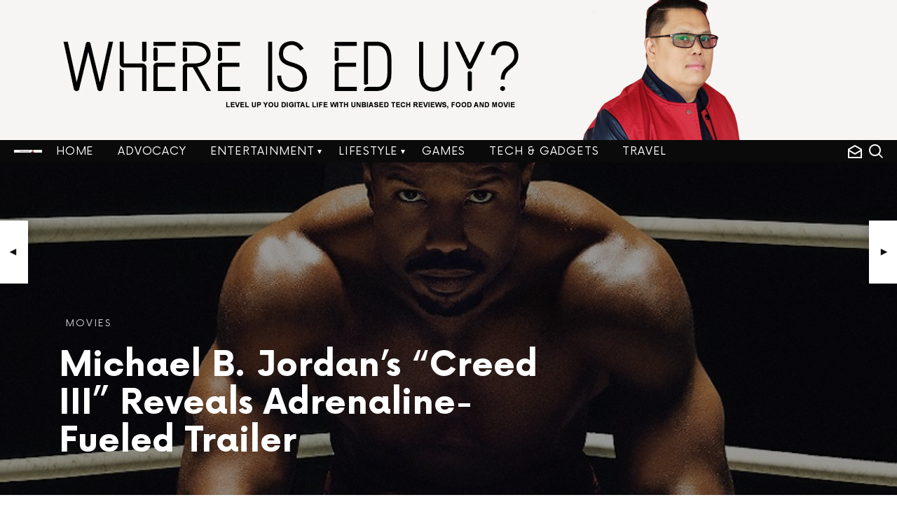

--- FILE ---
content_type: text/html; charset=UTF-8
request_url: https://www.whereiseduy.com/michael-b-jordans-creed-iii-reveals-adrenaline-fueled-trailer/
body_size: 22930
content:
<!DOCTYPE html>
<!--[if IE 8]>
<html class="no-js lt-ie10 lt-ie9" id="ie8" dir="ltr" lang="en-US" prefix="og: https://ogp.me/ns#"
 xmlns:og="http://ogp.me/ns#"
 xmlns:fb="http://ogp.me/ns/fb#"><![endif]-->
<!--[if IE 9]>
<html class="no-js lt-ie10" id="ie9" dir="ltr" lang="en-US" prefix="og: https://ogp.me/ns#"
 xmlns:og="http://ogp.me/ns#"
 xmlns:fb="http://ogp.me/ns/fb#"><![endif]-->
<!--[if !IE]><!-->
<html class="no-js" dir="ltr" lang="en-US" prefix="og: https://ogp.me/ns#"
 xmlns:og="http://ogp.me/ns#"
 xmlns:fb="http://ogp.me/ns/fb#"><!--<![endif]-->
<head>
	<meta charset="UTF-8"/>
	<link rel="profile" href="https://gmpg.org/xfn/11"/>
	<link rel="pingback" href="https://www.whereiseduy.com/xmlrpc.php"/>
		<style>img:is([sizes="auto" i], [sizes^="auto," i]) { contain-intrinsic-size: 3000px 1500px }</style>
	
		<!-- All in One SEO 4.8.0 - aioseo.com -->
	<meta name="description" content="There’s no enemy like the past. From director Michael B. Jordan, watch the official “Creed III” trailer now and see the movie in cinemas and IMAX March 1, 2023. YouTube: https://youtu.be/PDEcgnUjxuc Facebook: https://www.facebook.com/warnerbrosphils/videos/1483728455425197/ From Metro Goldwyn Mayer Pictures comes “Creed III,” with Michael B. Jordan making his directorial debut and returning in the role of Adonis Creed" />
	<meta name="robots" content="max-image-preview:large" />
	<meta name="author" content="eduy"/>
	<link rel="canonical" href="https://www.whereiseduy.com/michael-b-jordans-creed-iii-reveals-adrenaline-fueled-trailer/" />
	<meta name="generator" content="All in One SEO (AIOSEO) 4.8.0" />
		<meta property="og:locale" content="en_US" />
		<meta property="og:site_name" content="Where is Ed Uy? - In Search of Awesome: People. Places. Food. Tech. Trends." />
		<meta property="og:type" content="article" />
		<meta property="og:title" content="Michael B. Jordan’s “Creed III” Reveals Adrenaline-Fueled Trailer - Where is Ed Uy?" />
		<meta property="og:description" content="There’s no enemy like the past. From director Michael B. Jordan, watch the official “Creed III” trailer now and see the movie in cinemas and IMAX March 1, 2023. YouTube: https://youtu.be/PDEcgnUjxuc Facebook: https://www.facebook.com/warnerbrosphils/videos/1483728455425197/ From Metro Goldwyn Mayer Pictures comes “Creed III,” with Michael B. Jordan making his directorial debut and returning in the role of Adonis Creed" />
		<meta property="og:url" content="https://www.whereiseduy.com/michael-b-jordans-creed-iii-reveals-adrenaline-fueled-trailer/" />
		<meta property="article:published_time" content="2022-10-19T00:50:00+00:00" />
		<meta property="article:modified_time" content="2022-10-21T03:52:57+00:00" />
		<meta name="twitter:card" content="summary_large_image" />
		<meta name="twitter:title" content="Michael B. Jordan’s “Creed III” Reveals Adrenaline-Fueled Trailer - Where is Ed Uy?" />
		<meta name="twitter:description" content="There’s no enemy like the past. From director Michael B. Jordan, watch the official “Creed III” trailer now and see the movie in cinemas and IMAX March 1, 2023. YouTube: https://youtu.be/PDEcgnUjxuc Facebook: https://www.facebook.com/warnerbrosphils/videos/1483728455425197/ From Metro Goldwyn Mayer Pictures comes “Creed III,” with Michael B. Jordan making his directorial debut and returning in the role of Adonis Creed" />
		<script type="application/ld+json" class="aioseo-schema">
			{"@context":"https:\/\/schema.org","@graph":[{"@type":"BlogPosting","@id":"https:\/\/www.whereiseduy.com\/michael-b-jordans-creed-iii-reveals-adrenaline-fueled-trailer\/#blogposting","name":"Michael B. Jordan\u2019s \u201cCreed III\u201d Reveals Adrenaline-Fueled Trailer - Where is Ed Uy?","headline":"Michael B. Jordan&#8217;s &#8220;Creed III&#8221; Reveals Adrenaline-Fueled Trailer","author":{"@id":"https:\/\/www.whereiseduy.com\/author\/eduy\/#author"},"publisher":{"@id":"https:\/\/www.whereiseduy.com\/#organization"},"image":{"@type":"ImageObject","url":"https:\/\/www.whereiseduy.com\/wp-content\/uploads\/2022\/10\/CREED3_INSTA_VERT_CHARACTER_CREED_1638x2048_INTL-1.jpg","width":864,"height":1080},"datePublished":"2022-10-19T08:50:00+08:00","dateModified":"2022-10-21T11:52:57+08:00","inLanguage":"en-US","mainEntityOfPage":{"@id":"https:\/\/www.whereiseduy.com\/michael-b-jordans-creed-iii-reveals-adrenaline-fueled-trailer\/#webpage"},"isPartOf":{"@id":"https:\/\/www.whereiseduy.com\/michael-b-jordans-creed-iii-reveals-adrenaline-fueled-trailer\/#webpage"},"articleSection":"Movies, Creed III, Michael B. Jordan&#039;s &quot;Creed III&quot;"},{"@type":"BreadcrumbList","@id":"https:\/\/www.whereiseduy.com\/michael-b-jordans-creed-iii-reveals-adrenaline-fueled-trailer\/#breadcrumblist","itemListElement":[{"@type":"ListItem","@id":"https:\/\/www.whereiseduy.com\/#listItem","position":1,"name":"Home","item":"https:\/\/www.whereiseduy.com\/","nextItem":{"@type":"ListItem","@id":"https:\/\/www.whereiseduy.com\/michael-b-jordans-creed-iii-reveals-adrenaline-fueled-trailer\/#listItem","name":"Michael B. Jordan's \"Creed III\" Reveals Adrenaline-Fueled Trailer"}},{"@type":"ListItem","@id":"https:\/\/www.whereiseduy.com\/michael-b-jordans-creed-iii-reveals-adrenaline-fueled-trailer\/#listItem","position":2,"name":"Michael B. Jordan's \"Creed III\" Reveals Adrenaline-Fueled Trailer","previousItem":{"@type":"ListItem","@id":"https:\/\/www.whereiseduy.com\/#listItem","name":"Home"}}]},{"@type":"Organization","@id":"https:\/\/www.whereiseduy.com\/#organization","name":"Where is Ed Uy?","description":"In Search of Awesome: People. Places. Food. Tech. Trends.","url":"https:\/\/www.whereiseduy.com\/"},{"@type":"Person","@id":"https:\/\/www.whereiseduy.com\/author\/eduy\/#author","url":"https:\/\/www.whereiseduy.com\/author\/eduy\/","name":"eduy","image":{"@type":"ImageObject","@id":"https:\/\/www.whereiseduy.com\/michael-b-jordans-creed-iii-reveals-adrenaline-fueled-trailer\/#authorImage","url":"https:\/\/secure.gravatar.com\/avatar\/b68443c7701e73cffa78074fbd76f204?s=96&d=mm&r=g","width":96,"height":96,"caption":"eduy"}},{"@type":"WebPage","@id":"https:\/\/www.whereiseduy.com\/michael-b-jordans-creed-iii-reveals-adrenaline-fueled-trailer\/#webpage","url":"https:\/\/www.whereiseduy.com\/michael-b-jordans-creed-iii-reveals-adrenaline-fueled-trailer\/","name":"Michael B. Jordan\u2019s \u201cCreed III\u201d Reveals Adrenaline-Fueled Trailer - Where is Ed Uy?","description":"There\u2019s no enemy like the past. From director Michael B. Jordan, watch the official \u201cCreed III\u201d trailer now and see the movie in cinemas and IMAX March 1, 2023. YouTube: https:\/\/youtu.be\/PDEcgnUjxuc Facebook: https:\/\/www.facebook.com\/warnerbrosphils\/videos\/1483728455425197\/ From Metro Goldwyn Mayer Pictures comes \u201cCreed III,\u201d with Michael B. Jordan making his directorial debut and returning in the role of Adonis Creed","inLanguage":"en-US","isPartOf":{"@id":"https:\/\/www.whereiseduy.com\/#website"},"breadcrumb":{"@id":"https:\/\/www.whereiseduy.com\/michael-b-jordans-creed-iii-reveals-adrenaline-fueled-trailer\/#breadcrumblist"},"author":{"@id":"https:\/\/www.whereiseduy.com\/author\/eduy\/#author"},"creator":{"@id":"https:\/\/www.whereiseduy.com\/author\/eduy\/#author"},"image":{"@type":"ImageObject","url":"https:\/\/www.whereiseduy.com\/wp-content\/uploads\/2022\/10\/CREED3_INSTA_VERT_CHARACTER_CREED_1638x2048_INTL-1.jpg","@id":"https:\/\/www.whereiseduy.com\/michael-b-jordans-creed-iii-reveals-adrenaline-fueled-trailer\/#mainImage","width":864,"height":1080},"primaryImageOfPage":{"@id":"https:\/\/www.whereiseduy.com\/michael-b-jordans-creed-iii-reveals-adrenaline-fueled-trailer\/#mainImage"},"datePublished":"2022-10-19T08:50:00+08:00","dateModified":"2022-10-21T11:52:57+08:00"},{"@type":"WebSite","@id":"https:\/\/www.whereiseduy.com\/#website","url":"https:\/\/www.whereiseduy.com\/","name":"Where is Ed Uy?","description":"In Search of Awesome: People. Places. Food. Tech. Trends.","inLanguage":"en-US","publisher":{"@id":"https:\/\/www.whereiseduy.com\/#organization"}}]}
		</script>
		<!-- All in One SEO -->


<!-- Open Graph Meta Tags generated by MashShare 4.0.47 - https://mashshare.net -->
<meta property="og:type" content="article" /> 
<meta property="og:title" content="Michael B. Jordan’s &quot;Creed III&quot; Reveals Adrenaline-Fueled Trailer" />
<meta property="og:description" content="There’s no enemy like the past. From director Michael B. Jordan, watch the official “Creed III” trailer now and see the movie in cinemas and IMAX March 1, 2023.&amp;nbsp;    YouTube:&amp;nbsp;https://youtu.be/PDEcgnUjxuc&amp;nbsp;    Facebook: https://www.facebook.com/warnerbrosphils/videos/1483728455425197/     From Metro Goldwyn Mayer Pictures comes “Creed" />
<meta property="og:image" content="https://www.whereiseduy.com/wp-content/uploads/2022/10/CREED3_INSTA_VERT_CHARACTER_CREED_1638x2048_INTL-1.jpg" />
<meta property="og:url" content="https://www.whereiseduy.com/michael-b-jordans-creed-iii-reveals-adrenaline-fueled-trailer/" />
<meta property="og:site_name" content="Where is Ed Uy?" />
<meta property="article:author" content="facebook.com/whereiseduy" />
<meta property="article:publisher" content="https://www.facebook.com/WhereIsEdUy" />
<meta property="article:published_time" content="2022-10-19T08:50:00+08:00" />
<meta property="article:modified_time" content="2022-10-21T11:52:57+08:00" />
<meta property="og:updated_time" content="2022-10-21T11:52:57+08:00" />
<!-- Open Graph Meta Tags generated by MashShare 4.0.47 - https://www.mashshare.net -->
<!-- Twitter Card generated by MashShare 4.0.47 - https://www.mashshare.net -->
<meta property="og:image:width" content="864" />
<meta property="og:image:height" content="1080" />
<meta name="twitter:card" content="summary_large_image">
<meta name="twitter:title" content="Michael B. Jordan’s &quot;Creed III&quot; Reveals Adrenaline-Fueled Trailer">
<meta name="twitter:description" content="There’s no enemy like the past. From director Michael B. Jordan, watch the official “Creed III” trailer now and see the movie in cinemas and IMAX March 1, 2023.&amp;nbsp;    YouTube:&amp;nbsp;https://youtu.be/PDEcgnUjxuc&amp;nbsp;    Facebook: https://www.facebook.com/warnerbrosphils/videos/1483728455425197/     From Metro Goldwyn Mayer Pictures comes “Creed">
<meta name="twitter:image" content="https://www.whereiseduy.com/wp-content/uploads/2022/10/CREED3_INSTA_VERT_CHARACTER_CREED_1638x2048_INTL-1.jpg">
<meta name="twitter:site" content="@whereiseduy">
<meta name="twitter:creator" content="@eduy">
<!-- Twitter Card generated by MashShare 4.0.47 - https://www.mashshare.net -->


<meta name="viewport" content="initial-scale=1.0, width=device-width" />

	<!-- This site is optimized with the Yoast SEO plugin v24.0 - https://yoast.com/wordpress/plugins/seo/ -->
	<title>Michael B. Jordan’s “Creed III” Reveals Adrenaline-Fueled Trailer - Where is Ed Uy?</title>
	<link rel="canonical" href="https://www.whereiseduy.com/michael-b-jordans-creed-iii-reveals-adrenaline-fueled-trailer/" />
	<meta property="og:locale" content="en_US" />
	<meta property="og:type" content="article" />
	<meta property="og:title" content="Michael B. Jordan&#039;s &quot;Creed III&quot; Reveals Adrenaline-Fueled Trailer | Where is Ed Uy?" />
	<meta property="og:description" content="There’s no enemy like the past. From director Michael B. Jordan, watch the official “Creed III” trailer now and see the movie in cinemas and IMAX March 1, 2023.&nbsp; YouTube:&nbsp;https://youtu.be/PDEcgnUjxuc&nbsp; Facebook: https://www.facebook.com/warnerbrosphils/videos/1483728455425197/  From Metro Goldwyn Mayer Pictures comes “Creed III,” with Michael B. Jordan making his directorial debut and returning in the role of Adonis Creed [&hellip;]" />
	<meta property="og:url" content="https://www.whereiseduy.com/michael-b-jordans-creed-iii-reveals-adrenaline-fueled-trailer/" />
	<meta property="og:site_name" content="Where is Ed Uy?" />
	<meta property="article:publisher" content="http://facebook.com/whereiseduy" />
	<meta property="article:author" content="facebook.com/whereiseduy" />
	<meta property="article:published_time" content="2022-10-19T00:50:00+00:00" />
	<meta property="article:modified_time" content="2022-10-21T03:52:57+00:00" />
	<meta property="og:image" content="https://www.whereiseduy.com/wp-content/uploads/2022/10/CREED3_INSTA_VERT_CHARACTER_CREED_1638x2048_INTL-1.jpg" />
	<meta property="og:image:width" content="864" />
	<meta property="og:image:height" content="1080" />
	<meta property="og:image:type" content="image/jpeg" />
	<meta name="author" content="eduy" />
	<meta name="twitter:card" content="summary_large_image" />
	<meta name="twitter:creator" content="@eduy" />
	<meta name="twitter:site" content="@whereiseduy" />
	<meta name="twitter:label1" content="Written by" />
	<meta name="twitter:data1" content="eduy" />
	<meta name="twitter:label2" content="Est. reading time" />
	<meta name="twitter:data2" content="2 minutes" />
	<script type="application/ld+json" class="yoast-schema-graph">{"@context":"https://schema.org","@graph":[{"@type":"WebPage","@id":"https://www.whereiseduy.com/michael-b-jordans-creed-iii-reveals-adrenaline-fueled-trailer/","url":"https://www.whereiseduy.com/michael-b-jordans-creed-iii-reveals-adrenaline-fueled-trailer/","name":"Michael B. Jordan's \"Creed III\" Reveals Adrenaline-Fueled Trailer | Where is Ed Uy?","isPartOf":{"@id":"https://www.whereiseduy.com/#website"},"primaryImageOfPage":{"@id":"https://www.whereiseduy.com/michael-b-jordans-creed-iii-reveals-adrenaline-fueled-trailer/#primaryimage"},"image":{"@id":"https://www.whereiseduy.com/michael-b-jordans-creed-iii-reveals-adrenaline-fueled-trailer/#primaryimage"},"thumbnailUrl":"https://www.whereiseduy.com/wp-content/uploads/2022/10/CREED3_INSTA_VERT_CHARACTER_CREED_1638x2048_INTL-1.jpg","datePublished":"2022-10-19T00:50:00+00:00","dateModified":"2022-10-21T03:52:57+00:00","author":{"@id":"https://www.whereiseduy.com/#/schema/person/e70ed6da12e58c12e9b713cdc191d2d0"},"breadcrumb":{"@id":"https://www.whereiseduy.com/michael-b-jordans-creed-iii-reveals-adrenaline-fueled-trailer/#breadcrumb"},"inLanguage":"en-US","potentialAction":[{"@type":"ReadAction","target":["https://www.whereiseduy.com/michael-b-jordans-creed-iii-reveals-adrenaline-fueled-trailer/"]}]},{"@type":"ImageObject","inLanguage":"en-US","@id":"https://www.whereiseduy.com/michael-b-jordans-creed-iii-reveals-adrenaline-fueled-trailer/#primaryimage","url":"https://www.whereiseduy.com/wp-content/uploads/2022/10/CREED3_INSTA_VERT_CHARACTER_CREED_1638x2048_INTL-1.jpg","contentUrl":"https://www.whereiseduy.com/wp-content/uploads/2022/10/CREED3_INSTA_VERT_CHARACTER_CREED_1638x2048_INTL-1.jpg","width":864,"height":1080},{"@type":"BreadcrumbList","@id":"https://www.whereiseduy.com/michael-b-jordans-creed-iii-reveals-adrenaline-fueled-trailer/#breadcrumb","itemListElement":[{"@type":"ListItem","position":1,"name":"Home","item":"https://www.whereiseduy.com/"},{"@type":"ListItem","position":2,"name":"Michael B. Jordan&#8217;s &#8220;Creed III&#8221; Reveals Adrenaline-Fueled Trailer"}]},{"@type":"WebSite","@id":"https://www.whereiseduy.com/#website","url":"https://www.whereiseduy.com/","name":"Where is Ed Uy?","description":"In Search of Awesome: People. Places. Food. Tech. Trends.","potentialAction":[{"@type":"SearchAction","target":{"@type":"EntryPoint","urlTemplate":"https://www.whereiseduy.com/?s={search_term_string}"},"query-input":{"@type":"PropertyValueSpecification","valueRequired":true,"valueName":"search_term_string"}}],"inLanguage":"en-US"},{"@type":"Person","@id":"https://www.whereiseduy.com/#/schema/person/e70ed6da12e58c12e9b713cdc191d2d0","name":"eduy","image":{"@type":"ImageObject","inLanguage":"en-US","@id":"https://www.whereiseduy.com/#/schema/person/image/","url":"https://secure.gravatar.com/avatar/b68443c7701e73cffa78074fbd76f204?s=96&d=mm&r=g","contentUrl":"https://secure.gravatar.com/avatar/b68443c7701e73cffa78074fbd76f204?s=96&d=mm&r=g","caption":"eduy"},"sameAs":["https://whereiseduy.com","facebook.com/whereiseduy","https://x.com/eduy"],"url":"https://www.whereiseduy.com/author/eduy/"}]}</script>
	<!-- / Yoast SEO plugin. -->


<link rel='dns-prefetch' href='//fonts.googleapis.com' />
<link rel='dns-prefetch' href='//www.googletagmanager.com' />
<link rel='dns-prefetch' href='//pagead2.googlesyndication.com' />
<link rel="alternate" type="application/rss+xml" title="Where is Ed Uy? &raquo; Feed" href="https://www.whereiseduy.com/feed/" />
<link rel="alternate" type="application/rss+xml" title="Where is Ed Uy? &raquo; Comments Feed" href="https://www.whereiseduy.com/comments/feed/" />
		<!-- This site uses the Google Analytics by MonsterInsights plugin v9.2.4 - Using Analytics tracking - https://www.monsterinsights.com/ -->
							<script src="//www.googletagmanager.com/gtag/js?id=G-QQ7PF8T7N5"  data-cfasync="false" data-wpfc-render="false" type="text/javascript" async></script>
			<script data-cfasync="false" data-wpfc-render="false" type="text/javascript">
				var mi_version = '9.2.4';
				var mi_track_user = true;
				var mi_no_track_reason = '';
								var MonsterInsightsDefaultLocations = {"page_location":"https:\/\/www.whereiseduy.com\/michael-b-jordans-creed-iii-reveals-adrenaline-fueled-trailer\/"};
				if ( typeof MonsterInsightsPrivacyGuardFilter === 'function' ) {
					var MonsterInsightsLocations = (typeof MonsterInsightsExcludeQuery === 'object') ? MonsterInsightsPrivacyGuardFilter( MonsterInsightsExcludeQuery ) : MonsterInsightsPrivacyGuardFilter( MonsterInsightsDefaultLocations );
				} else {
					var MonsterInsightsLocations = (typeof MonsterInsightsExcludeQuery === 'object') ? MonsterInsightsExcludeQuery : MonsterInsightsDefaultLocations;
				}

								var disableStrs = [
										'ga-disable-G-QQ7PF8T7N5',
									];

				/* Function to detect opted out users */
				function __gtagTrackerIsOptedOut() {
					for (var index = 0; index < disableStrs.length; index++) {
						if (document.cookie.indexOf(disableStrs[index] + '=true') > -1) {
							return true;
						}
					}

					return false;
				}

				/* Disable tracking if the opt-out cookie exists. */
				if (__gtagTrackerIsOptedOut()) {
					for (var index = 0; index < disableStrs.length; index++) {
						window[disableStrs[index]] = true;
					}
				}

				/* Opt-out function */
				function __gtagTrackerOptout() {
					for (var index = 0; index < disableStrs.length; index++) {
						document.cookie = disableStrs[index] + '=true; expires=Thu, 31 Dec 2099 23:59:59 UTC; path=/';
						window[disableStrs[index]] = true;
					}
				}

				if ('undefined' === typeof gaOptout) {
					function gaOptout() {
						__gtagTrackerOptout();
					}
				}
								window.dataLayer = window.dataLayer || [];

				window.MonsterInsightsDualTracker = {
					helpers: {},
					trackers: {},
				};
				if (mi_track_user) {
					function __gtagDataLayer() {
						dataLayer.push(arguments);
					}

					function __gtagTracker(type, name, parameters) {
						if (!parameters) {
							parameters = {};
						}

						if (parameters.send_to) {
							__gtagDataLayer.apply(null, arguments);
							return;
						}

						if (type === 'event') {
														parameters.send_to = monsterinsights_frontend.v4_id;
							var hookName = name;
							if (typeof parameters['event_category'] !== 'undefined') {
								hookName = parameters['event_category'] + ':' + name;
							}

							if (typeof MonsterInsightsDualTracker.trackers[hookName] !== 'undefined') {
								MonsterInsightsDualTracker.trackers[hookName](parameters);
							} else {
								__gtagDataLayer('event', name, parameters);
							}
							
						} else {
							__gtagDataLayer.apply(null, arguments);
						}
					}

					__gtagTracker('js', new Date());
					__gtagTracker('set', {
						'developer_id.dZGIzZG': true,
											});
					if ( MonsterInsightsLocations.page_location ) {
						__gtagTracker('set', MonsterInsightsLocations);
					}
										__gtagTracker('config', 'G-QQ7PF8T7N5', {"forceSSL":"true","link_attribution":"true"} );
															window.gtag = __gtagTracker;										(function () {
						/* https://developers.google.com/analytics/devguides/collection/analyticsjs/ */
						/* ga and __gaTracker compatibility shim. */
						var noopfn = function () {
							return null;
						};
						var newtracker = function () {
							return new Tracker();
						};
						var Tracker = function () {
							return null;
						};
						var p = Tracker.prototype;
						p.get = noopfn;
						p.set = noopfn;
						p.send = function () {
							var args = Array.prototype.slice.call(arguments);
							args.unshift('send');
							__gaTracker.apply(null, args);
						};
						var __gaTracker = function () {
							var len = arguments.length;
							if (len === 0) {
								return;
							}
							var f = arguments[len - 1];
							if (typeof f !== 'object' || f === null || typeof f.hitCallback !== 'function') {
								if ('send' === arguments[0]) {
									var hitConverted, hitObject = false, action;
									if ('event' === arguments[1]) {
										if ('undefined' !== typeof arguments[3]) {
											hitObject = {
												'eventAction': arguments[3],
												'eventCategory': arguments[2],
												'eventLabel': arguments[4],
												'value': arguments[5] ? arguments[5] : 1,
											}
										}
									}
									if ('pageview' === arguments[1]) {
										if ('undefined' !== typeof arguments[2]) {
											hitObject = {
												'eventAction': 'page_view',
												'page_path': arguments[2],
											}
										}
									}
									if (typeof arguments[2] === 'object') {
										hitObject = arguments[2];
									}
									if (typeof arguments[5] === 'object') {
										Object.assign(hitObject, arguments[5]);
									}
									if ('undefined' !== typeof arguments[1].hitType) {
										hitObject = arguments[1];
										if ('pageview' === hitObject.hitType) {
											hitObject.eventAction = 'page_view';
										}
									}
									if (hitObject) {
										action = 'timing' === arguments[1].hitType ? 'timing_complete' : hitObject.eventAction;
										hitConverted = mapArgs(hitObject);
										__gtagTracker('event', action, hitConverted);
									}
								}
								return;
							}

							function mapArgs(args) {
								var arg, hit = {};
								var gaMap = {
									'eventCategory': 'event_category',
									'eventAction': 'event_action',
									'eventLabel': 'event_label',
									'eventValue': 'event_value',
									'nonInteraction': 'non_interaction',
									'timingCategory': 'event_category',
									'timingVar': 'name',
									'timingValue': 'value',
									'timingLabel': 'event_label',
									'page': 'page_path',
									'location': 'page_location',
									'title': 'page_title',
									'referrer' : 'page_referrer',
								};
								for (arg in args) {
																		if (!(!args.hasOwnProperty(arg) || !gaMap.hasOwnProperty(arg))) {
										hit[gaMap[arg]] = args[arg];
									} else {
										hit[arg] = args[arg];
									}
								}
								return hit;
							}

							try {
								f.hitCallback();
							} catch (ex) {
							}
						};
						__gaTracker.create = newtracker;
						__gaTracker.getByName = newtracker;
						__gaTracker.getAll = function () {
							return [];
						};
						__gaTracker.remove = noopfn;
						__gaTracker.loaded = true;
						window['__gaTracker'] = __gaTracker;
					})();
									} else {
										console.log("");
					(function () {
						function __gtagTracker() {
							return null;
						}

						window['__gtagTracker'] = __gtagTracker;
						window['gtag'] = __gtagTracker;
					})();
									}
			</script>
				<!-- / Google Analytics by MonsterInsights -->
		<script type="text/javascript">
/* <![CDATA[ */
window._wpemojiSettings = {"baseUrl":"https:\/\/s.w.org\/images\/core\/emoji\/15.0.3\/72x72\/","ext":".png","svgUrl":"https:\/\/s.w.org\/images\/core\/emoji\/15.0.3\/svg\/","svgExt":".svg","source":{"concatemoji":"https:\/\/www.whereiseduy.com\/wp-includes\/js\/wp-emoji-release.min.js?ver=6.7.4"}};
/*! This file is auto-generated */
!function(i,n){var o,s,e;function c(e){try{var t={supportTests:e,timestamp:(new Date).valueOf()};sessionStorage.setItem(o,JSON.stringify(t))}catch(e){}}function p(e,t,n){e.clearRect(0,0,e.canvas.width,e.canvas.height),e.fillText(t,0,0);var t=new Uint32Array(e.getImageData(0,0,e.canvas.width,e.canvas.height).data),r=(e.clearRect(0,0,e.canvas.width,e.canvas.height),e.fillText(n,0,0),new Uint32Array(e.getImageData(0,0,e.canvas.width,e.canvas.height).data));return t.every(function(e,t){return e===r[t]})}function u(e,t,n){switch(t){case"flag":return n(e,"\ud83c\udff3\ufe0f\u200d\u26a7\ufe0f","\ud83c\udff3\ufe0f\u200b\u26a7\ufe0f")?!1:!n(e,"\ud83c\uddfa\ud83c\uddf3","\ud83c\uddfa\u200b\ud83c\uddf3")&&!n(e,"\ud83c\udff4\udb40\udc67\udb40\udc62\udb40\udc65\udb40\udc6e\udb40\udc67\udb40\udc7f","\ud83c\udff4\u200b\udb40\udc67\u200b\udb40\udc62\u200b\udb40\udc65\u200b\udb40\udc6e\u200b\udb40\udc67\u200b\udb40\udc7f");case"emoji":return!n(e,"\ud83d\udc26\u200d\u2b1b","\ud83d\udc26\u200b\u2b1b")}return!1}function f(e,t,n){var r="undefined"!=typeof WorkerGlobalScope&&self instanceof WorkerGlobalScope?new OffscreenCanvas(300,150):i.createElement("canvas"),a=r.getContext("2d",{willReadFrequently:!0}),o=(a.textBaseline="top",a.font="600 32px Arial",{});return e.forEach(function(e){o[e]=t(a,e,n)}),o}function t(e){var t=i.createElement("script");t.src=e,t.defer=!0,i.head.appendChild(t)}"undefined"!=typeof Promise&&(o="wpEmojiSettingsSupports",s=["flag","emoji"],n.supports={everything:!0,everythingExceptFlag:!0},e=new Promise(function(e){i.addEventListener("DOMContentLoaded",e,{once:!0})}),new Promise(function(t){var n=function(){try{var e=JSON.parse(sessionStorage.getItem(o));if("object"==typeof e&&"number"==typeof e.timestamp&&(new Date).valueOf()<e.timestamp+604800&&"object"==typeof e.supportTests)return e.supportTests}catch(e){}return null}();if(!n){if("undefined"!=typeof Worker&&"undefined"!=typeof OffscreenCanvas&&"undefined"!=typeof URL&&URL.createObjectURL&&"undefined"!=typeof Blob)try{var e="postMessage("+f.toString()+"("+[JSON.stringify(s),u.toString(),p.toString()].join(",")+"));",r=new Blob([e],{type:"text/javascript"}),a=new Worker(URL.createObjectURL(r),{name:"wpTestEmojiSupports"});return void(a.onmessage=function(e){c(n=e.data),a.terminate(),t(n)})}catch(e){}c(n=f(s,u,p))}t(n)}).then(function(e){for(var t in e)n.supports[t]=e[t],n.supports.everything=n.supports.everything&&n.supports[t],"flag"!==t&&(n.supports.everythingExceptFlag=n.supports.everythingExceptFlag&&n.supports[t]);n.supports.everythingExceptFlag=n.supports.everythingExceptFlag&&!n.supports.flag,n.DOMReady=!1,n.readyCallback=function(){n.DOMReady=!0}}).then(function(){return e}).then(function(){var e;n.supports.everything||(n.readyCallback(),(e=n.source||{}).concatemoji?t(e.concatemoji):e.wpemoji&&e.twemoji&&(t(e.twemoji),t(e.wpemoji)))}))}((window,document),window._wpemojiSettings);
/* ]]> */
</script>
<style id='wp-emoji-styles-inline-css' type='text/css'>

	img.wp-smiley, img.emoji {
		display: inline !important;
		border: none !important;
		box-shadow: none !important;
		height: 1em !important;
		width: 1em !important;
		margin: 0 0.07em !important;
		vertical-align: -0.1em !important;
		background: none !important;
		padding: 0 !important;
	}
</style>
<link rel='stylesheet' id='wp-block-library-css' href='https://www.whereiseduy.com/wp-includes/css/dist/block-library/style.min.css?ver=6.7.4' type='text/css' media='all' />
<style id='classic-theme-styles-inline-css' type='text/css'>
/*! This file is auto-generated */
.wp-block-button__link{color:#fff;background-color:#32373c;border-radius:9999px;box-shadow:none;text-decoration:none;padding:calc(.667em + 2px) calc(1.333em + 2px);font-size:1.125em}.wp-block-file__button{background:#32373c;color:#fff;text-decoration:none}
</style>
<style id='global-styles-inline-css' type='text/css'>
:root{--wp--preset--aspect-ratio--square: 1;--wp--preset--aspect-ratio--4-3: 4/3;--wp--preset--aspect-ratio--3-4: 3/4;--wp--preset--aspect-ratio--3-2: 3/2;--wp--preset--aspect-ratio--2-3: 2/3;--wp--preset--aspect-ratio--16-9: 16/9;--wp--preset--aspect-ratio--9-16: 9/16;--wp--preset--color--black: #000000;--wp--preset--color--cyan-bluish-gray: #abb8c3;--wp--preset--color--white: #ffffff;--wp--preset--color--pale-pink: #f78da7;--wp--preset--color--vivid-red: #cf2e2e;--wp--preset--color--luminous-vivid-orange: #ff6900;--wp--preset--color--luminous-vivid-amber: #fcb900;--wp--preset--color--light-green-cyan: #7bdcb5;--wp--preset--color--vivid-green-cyan: #00d084;--wp--preset--color--pale-cyan-blue: #8ed1fc;--wp--preset--color--vivid-cyan-blue: #0693e3;--wp--preset--color--vivid-purple: #9b51e0;--wp--preset--gradient--vivid-cyan-blue-to-vivid-purple: linear-gradient(135deg,rgba(6,147,227,1) 0%,rgb(155,81,224) 100%);--wp--preset--gradient--light-green-cyan-to-vivid-green-cyan: linear-gradient(135deg,rgb(122,220,180) 0%,rgb(0,208,130) 100%);--wp--preset--gradient--luminous-vivid-amber-to-luminous-vivid-orange: linear-gradient(135deg,rgba(252,185,0,1) 0%,rgba(255,105,0,1) 100%);--wp--preset--gradient--luminous-vivid-orange-to-vivid-red: linear-gradient(135deg,rgba(255,105,0,1) 0%,rgb(207,46,46) 100%);--wp--preset--gradient--very-light-gray-to-cyan-bluish-gray: linear-gradient(135deg,rgb(238,238,238) 0%,rgb(169,184,195) 100%);--wp--preset--gradient--cool-to-warm-spectrum: linear-gradient(135deg,rgb(74,234,220) 0%,rgb(151,120,209) 20%,rgb(207,42,186) 40%,rgb(238,44,130) 60%,rgb(251,105,98) 80%,rgb(254,248,76) 100%);--wp--preset--gradient--blush-light-purple: linear-gradient(135deg,rgb(255,206,236) 0%,rgb(152,150,240) 100%);--wp--preset--gradient--blush-bordeaux: linear-gradient(135deg,rgb(254,205,165) 0%,rgb(254,45,45) 50%,rgb(107,0,62) 100%);--wp--preset--gradient--luminous-dusk: linear-gradient(135deg,rgb(255,203,112) 0%,rgb(199,81,192) 50%,rgb(65,88,208) 100%);--wp--preset--gradient--pale-ocean: linear-gradient(135deg,rgb(255,245,203) 0%,rgb(182,227,212) 50%,rgb(51,167,181) 100%);--wp--preset--gradient--electric-grass: linear-gradient(135deg,rgb(202,248,128) 0%,rgb(113,206,126) 100%);--wp--preset--gradient--midnight: linear-gradient(135deg,rgb(2,3,129) 0%,rgb(40,116,252) 100%);--wp--preset--font-size--small: 13px;--wp--preset--font-size--medium: 20px;--wp--preset--font-size--large: 36px;--wp--preset--font-size--x-large: 42px;--wp--preset--spacing--20: 0.44rem;--wp--preset--spacing--30: 0.67rem;--wp--preset--spacing--40: 1rem;--wp--preset--spacing--50: 1.5rem;--wp--preset--spacing--60: 2.25rem;--wp--preset--spacing--70: 3.38rem;--wp--preset--spacing--80: 5.06rem;--wp--preset--shadow--natural: 6px 6px 9px rgba(0, 0, 0, 0.2);--wp--preset--shadow--deep: 12px 12px 50px rgba(0, 0, 0, 0.4);--wp--preset--shadow--sharp: 6px 6px 0px rgba(0, 0, 0, 0.2);--wp--preset--shadow--outlined: 6px 6px 0px -3px rgba(255, 255, 255, 1), 6px 6px rgba(0, 0, 0, 1);--wp--preset--shadow--crisp: 6px 6px 0px rgba(0, 0, 0, 1);}:where(.is-layout-flex){gap: 0.5em;}:where(.is-layout-grid){gap: 0.5em;}body .is-layout-flex{display: flex;}.is-layout-flex{flex-wrap: wrap;align-items: center;}.is-layout-flex > :is(*, div){margin: 0;}body .is-layout-grid{display: grid;}.is-layout-grid > :is(*, div){margin: 0;}:where(.wp-block-columns.is-layout-flex){gap: 2em;}:where(.wp-block-columns.is-layout-grid){gap: 2em;}:where(.wp-block-post-template.is-layout-flex){gap: 1.25em;}:where(.wp-block-post-template.is-layout-grid){gap: 1.25em;}.has-black-color{color: var(--wp--preset--color--black) !important;}.has-cyan-bluish-gray-color{color: var(--wp--preset--color--cyan-bluish-gray) !important;}.has-white-color{color: var(--wp--preset--color--white) !important;}.has-pale-pink-color{color: var(--wp--preset--color--pale-pink) !important;}.has-vivid-red-color{color: var(--wp--preset--color--vivid-red) !important;}.has-luminous-vivid-orange-color{color: var(--wp--preset--color--luminous-vivid-orange) !important;}.has-luminous-vivid-amber-color{color: var(--wp--preset--color--luminous-vivid-amber) !important;}.has-light-green-cyan-color{color: var(--wp--preset--color--light-green-cyan) !important;}.has-vivid-green-cyan-color{color: var(--wp--preset--color--vivid-green-cyan) !important;}.has-pale-cyan-blue-color{color: var(--wp--preset--color--pale-cyan-blue) !important;}.has-vivid-cyan-blue-color{color: var(--wp--preset--color--vivid-cyan-blue) !important;}.has-vivid-purple-color{color: var(--wp--preset--color--vivid-purple) !important;}.has-black-background-color{background-color: var(--wp--preset--color--black) !important;}.has-cyan-bluish-gray-background-color{background-color: var(--wp--preset--color--cyan-bluish-gray) !important;}.has-white-background-color{background-color: var(--wp--preset--color--white) !important;}.has-pale-pink-background-color{background-color: var(--wp--preset--color--pale-pink) !important;}.has-vivid-red-background-color{background-color: var(--wp--preset--color--vivid-red) !important;}.has-luminous-vivid-orange-background-color{background-color: var(--wp--preset--color--luminous-vivid-orange) !important;}.has-luminous-vivid-amber-background-color{background-color: var(--wp--preset--color--luminous-vivid-amber) !important;}.has-light-green-cyan-background-color{background-color: var(--wp--preset--color--light-green-cyan) !important;}.has-vivid-green-cyan-background-color{background-color: var(--wp--preset--color--vivid-green-cyan) !important;}.has-pale-cyan-blue-background-color{background-color: var(--wp--preset--color--pale-cyan-blue) !important;}.has-vivid-cyan-blue-background-color{background-color: var(--wp--preset--color--vivid-cyan-blue) !important;}.has-vivid-purple-background-color{background-color: var(--wp--preset--color--vivid-purple) !important;}.has-black-border-color{border-color: var(--wp--preset--color--black) !important;}.has-cyan-bluish-gray-border-color{border-color: var(--wp--preset--color--cyan-bluish-gray) !important;}.has-white-border-color{border-color: var(--wp--preset--color--white) !important;}.has-pale-pink-border-color{border-color: var(--wp--preset--color--pale-pink) !important;}.has-vivid-red-border-color{border-color: var(--wp--preset--color--vivid-red) !important;}.has-luminous-vivid-orange-border-color{border-color: var(--wp--preset--color--luminous-vivid-orange) !important;}.has-luminous-vivid-amber-border-color{border-color: var(--wp--preset--color--luminous-vivid-amber) !important;}.has-light-green-cyan-border-color{border-color: var(--wp--preset--color--light-green-cyan) !important;}.has-vivid-green-cyan-border-color{border-color: var(--wp--preset--color--vivid-green-cyan) !important;}.has-pale-cyan-blue-border-color{border-color: var(--wp--preset--color--pale-cyan-blue) !important;}.has-vivid-cyan-blue-border-color{border-color: var(--wp--preset--color--vivid-cyan-blue) !important;}.has-vivid-purple-border-color{border-color: var(--wp--preset--color--vivid-purple) !important;}.has-vivid-cyan-blue-to-vivid-purple-gradient-background{background: var(--wp--preset--gradient--vivid-cyan-blue-to-vivid-purple) !important;}.has-light-green-cyan-to-vivid-green-cyan-gradient-background{background: var(--wp--preset--gradient--light-green-cyan-to-vivid-green-cyan) !important;}.has-luminous-vivid-amber-to-luminous-vivid-orange-gradient-background{background: var(--wp--preset--gradient--luminous-vivid-amber-to-luminous-vivid-orange) !important;}.has-luminous-vivid-orange-to-vivid-red-gradient-background{background: var(--wp--preset--gradient--luminous-vivid-orange-to-vivid-red) !important;}.has-very-light-gray-to-cyan-bluish-gray-gradient-background{background: var(--wp--preset--gradient--very-light-gray-to-cyan-bluish-gray) !important;}.has-cool-to-warm-spectrum-gradient-background{background: var(--wp--preset--gradient--cool-to-warm-spectrum) !important;}.has-blush-light-purple-gradient-background{background: var(--wp--preset--gradient--blush-light-purple) !important;}.has-blush-bordeaux-gradient-background{background: var(--wp--preset--gradient--blush-bordeaux) !important;}.has-luminous-dusk-gradient-background{background: var(--wp--preset--gradient--luminous-dusk) !important;}.has-pale-ocean-gradient-background{background: var(--wp--preset--gradient--pale-ocean) !important;}.has-electric-grass-gradient-background{background: var(--wp--preset--gradient--electric-grass) !important;}.has-midnight-gradient-background{background: var(--wp--preset--gradient--midnight) !important;}.has-small-font-size{font-size: var(--wp--preset--font-size--small) !important;}.has-medium-font-size{font-size: var(--wp--preset--font-size--medium) !important;}.has-large-font-size{font-size: var(--wp--preset--font-size--large) !important;}.has-x-large-font-size{font-size: var(--wp--preset--font-size--x-large) !important;}
:where(.wp-block-post-template.is-layout-flex){gap: 1.25em;}:where(.wp-block-post-template.is-layout-grid){gap: 1.25em;}
:where(.wp-block-columns.is-layout-flex){gap: 2em;}:where(.wp-block-columns.is-layout-grid){gap: 2em;}
:root :where(.wp-block-pullquote){font-size: 1.5em;line-height: 1.6;}
</style>
<link rel='stylesheet' id='adace-style-css' href='https://www.whereiseduy.com/wp-content/plugins/ad-ace/assets/css/style.min.css?ver=1.3.1' type='text/css' media='all' />
<link rel='stylesheet' id='shoppable-images-css-css' href='https://www.whereiseduy.com/wp-content/plugins/ad-ace/assets/css/shoppable-images-front.min.css?ver=1.3.1' type='text/css' media='all' />
<link rel='stylesheet' id='mashsb-styles-css' href='https://www.whereiseduy.com/wp-content/plugins/mashsharer/assets/css/mashsb.min.css?ver=4.0.47' type='text/css' media='all' />
<style id='mashsb-styles-inline-css' type='text/css'>
.mashsb-count {color:#cccccc;}@media only screen and (min-width:568px){.mashsb-buttons a {min-width: 177px;}}
</style>
<link rel='stylesheet' id='mace-lazy-load-youtube-css' href='https://www.whereiseduy.com/wp-content/plugins/media-ace/includes/lazy-load/css/youtube.min.css?ver=1.3.1' type='text/css' media='all' />
<link rel='stylesheet' id='mediaelement-css' href='https://www.whereiseduy.com/wp-includes/js/mediaelement/mediaelementplayer-legacy.min.css?ver=4.2.17' type='text/css' media='all' />
<link rel='stylesheet' id='wp-mediaelement-css' href='https://www.whereiseduy.com/wp-includes/js/mediaelement/wp-mediaelement.min.css?ver=6.7.4' type='text/css' media='all' />
<link rel='stylesheet' id='mace-vp-style-css' href='https://www.whereiseduy.com/wp-content/plugins/media-ace/includes/video-playlist/css/video-playlist.min.css?ver=6.7.4' type='text/css' media='all' />
<link rel='stylesheet' id='mace-gallery-css' href='https://www.whereiseduy.com/wp-content/plugins/media-ace/includes/gallery/css/gallery.min.css?ver=6.7.4' type='text/css' media='all' />
<link rel='stylesheet' id='g1-main-css' href='https://www.whereiseduy.com/wp-content/themes/starmile/css/1.2.2/styles/man/all-light.min.css?ver=1.2.2' type='text/css' media='all' />
<link rel='stylesheet' id='starmile-iconfont-css' href='https://www.whereiseduy.com/wp-content/themes/starmile/css/1.2.2/fonts/styles.css?ver=1.2.2' type='text/css' media='all' />
<link rel='stylesheet' id='starmile-google-fonts-css' href='//fonts.googleapis.com/css?family=Roboto%3A400&#038;subset=latin%2Clatin-ext&#038;ver=1.2.2' type='text/css' media='all' />
<link rel='stylesheet' id='font-awesome-css' href='https://www.whereiseduy.com/wp-content/themes/starmile/css/1.2.2/fonts/font-awesome/css/font-awesome.min.css?ver=6.7.4' type='text/css' media='all' />
<link rel='stylesheet' id='starmile-dynamic-style-css' href='https://www.whereiseduy.com/wp-content/uploads/dynamic-style.css?respondjs=no&#038;ver=1.2.2' type='text/css' media='all' />
<script type="text/javascript" src="https://www.whereiseduy.com/wp-content/plugins/google-analytics-for-wordpress/assets/js/frontend-gtag.min.js?ver=9.2.4" id="monsterinsights-frontend-script-js" async="async" data-wp-strategy="async"></script>
<script data-cfasync="false" data-wpfc-render="false" type="text/javascript" id='monsterinsights-frontend-script-js-extra'>/* <![CDATA[ */
var monsterinsights_frontend = {"js_events_tracking":"true","download_extensions":"doc,pdf,ppt,zip,xls,docx,pptx,xlsx","inbound_paths":"[{\"path\":\"\\\/go\\\/\",\"label\":\"affiliate\"},{\"path\":\"\\\/recommend\\\/\",\"label\":\"affiliate\"}]","home_url":"https:\/\/www.whereiseduy.com","hash_tracking":"false","v4_id":"G-QQ7PF8T7N5"};/* ]]> */
</script>
<script type="text/javascript" src="https://www.whereiseduy.com/wp-includes/js/jquery/jquery.min.js?ver=3.7.1" id="jquery-core-js"></script>
<script type="text/javascript" src="https://www.whereiseduy.com/wp-includes/js/jquery/jquery-migrate.min.js?ver=3.4.1" id="jquery-migrate-js"></script>
<script type="text/javascript" src="https://www.whereiseduy.com/wp-content/plugins/ad-ace/assets/js/slideup.js?ver=1.3.1" id="adace-slideup-js"></script>
<script type="text/javascript" src="https://www.whereiseduy.com/wp-content/plugins/ad-ace/includes/shoppable-images/assets/js/shoppable-images-front.js?ver=1.3.1" id="shoppable-images-js-js"></script>
<script type="text/javascript" src="https://www.whereiseduy.com/wp-content/plugins/ad-ace/assets/js/coupons.js?ver=1.3.1" id="adace-coupons-js"></script>
<script type="text/javascript" id="mashsb-js-extra">
/* <![CDATA[ */
var mashsb = {"shares":"43","round_shares":"1","animate_shares":"1","dynamic_buttons":"0","share_url":"https:\/\/www.whereiseduy.com\/michael-b-jordans-creed-iii-reveals-adrenaline-fueled-trailer\/","title":"Michael+B.+Jordan%E2%80%99s+%E2%80%9CCreed+III%E2%80%9D+Reveals+Adrenaline-Fueled+Trailer","image":"https:\/\/www.whereiseduy.com\/wp-content\/uploads\/2022\/10\/CREED3_INSTA_VERT_CHARACTER_CREED_1638x2048_INTL-1.jpg","desc":"There\u2019s no enemy like the past. From director Michael B. Jordan, watch the official \u201cCreed III\u201d trailer now and see the movie in cinemas and IMAX March 1, 2023.\u00a0\n\n\n\nYouTube:\u00a0https:\/\/youtu.be\/PDEcgnUjxuc\u00a0\n\n\n\nFacebook:\u00a0https:\/\/www.facebook.com\/warnerbrosphils\/videos\/1483728455425197\/\u00a0\n\n\n\nFrom Metro Goldwyn Mayer Pictures comes \u201cCreed \u2026","hashtag":"@whereiseduy","subscribe":"content","subscribe_url":"","activestatus":"1","singular":"1","twitter_popup":"1","refresh":"0","nonce":"5780332f65","postid":"69653","servertime":"1769027299","ajaxurl":"https:\/\/www.whereiseduy.com\/wp-admin\/admin-ajax.php"};
/* ]]> */
</script>
<script type="text/javascript" src="https://www.whereiseduy.com/wp-content/plugins/mashsharer/assets/js/mashsb.min.js?ver=4.0.47" id="mashsb-js"></script>
<script type="text/javascript" src="https://www.whereiseduy.com/wp-content/themes/starmile/js/modernizr/modernizr-custom.min.js?ver=3.3.0" id="modernizr-js"></script>
<link rel="https://api.w.org/" href="https://www.whereiseduy.com/wp-json/" /><link rel="alternate" title="JSON" type="application/json" href="https://www.whereiseduy.com/wp-json/wp/v2/posts/69653" /><link rel="EditURI" type="application/rsd+xml" title="RSD" href="https://www.whereiseduy.com/xmlrpc.php?rsd" />
<link rel='shortlink' href='https://www.whereiseduy.com/?p=69653' />
<link rel="alternate" title="oEmbed (JSON)" type="application/json+oembed" href="https://www.whereiseduy.com/wp-json/oembed/1.0/embed?url=https%3A%2F%2Fwww.whereiseduy.com%2Fmichael-b-jordans-creed-iii-reveals-adrenaline-fueled-trailer%2F" />
<link rel="alternate" title="oEmbed (XML)" type="text/xml+oembed" href="https://www.whereiseduy.com/wp-json/oembed/1.0/embed?url=https%3A%2F%2Fwww.whereiseduy.com%2Fmichael-b-jordans-creed-iii-reveals-adrenaline-fueled-trailer%2F&#038;format=xml" />
<!-- start Simple Custom CSS and JS -->
<style type="text/css">
/* Add your CSS code here.

For example:
.example {
    color: red;
}

For brushing up on your CSS knowledge, check out http://www.w3schools.com/css/css_syntax.asp

End of comment */ 

.single .entry-date {display:none;}</style>
<!-- end Simple Custom CSS and JS -->
<meta property="fb:app_id" content="308698552894782"/><meta name="generator" content="Site Kit by Google 1.144.0" />	<style>
		.lazyload, .lazyautosizes, .lazybuffered {
			opacity: 0;
		}
		.lazyloaded {
			opacity: 1;
			transition: opacity 0.175s ease-in-out;
		}

		iframe.lazyloading {
			opacity: 1;
			transition: opacity 0.375s ease-in-out;
			background: #f2f2f2 no-repeat center;
		}
		iframe.lazyloaded {
			opacity: 1;
		}
	</style>
	
<!-- Google AdSense meta tags added by Site Kit -->
<meta name="google-adsense-platform-account" content="ca-host-pub-2644536267352236">
<meta name="google-adsense-platform-domain" content="sitekit.withgoogle.com">
<!-- End Google AdSense meta tags added by Site Kit -->

<!-- Google AdSense snippet added by Site Kit -->
<script type="text/javascript" async="async" src="https://pagead2.googlesyndication.com/pagead/js/adsbygoogle.js?client=ca-pub-9750734604078677&amp;host=ca-host-pub-2644536267352236" crossorigin="anonymous"></script>

<!-- End Google AdSense snippet added by Site Kit -->
<link rel="icon" href="https://www.whereiseduy.com/wp-content/uploads/2021/07/cropped-whereIsEdUy-LOGO-blogsmall-32x32.jpg" sizes="32x32" />
<link rel="icon" href="https://www.whereiseduy.com/wp-content/uploads/2021/07/cropped-whereIsEdUy-LOGO-blogsmall-192x192.jpg" sizes="192x192" />
<link rel="apple-touch-icon" href="https://www.whereiseduy.com/wp-content/uploads/2021/07/cropped-whereIsEdUy-LOGO-blogsmall-180x180.jpg" />
<meta name="msapplication-TileImage" content="https://www.whereiseduy.com/wp-content/uploads/2021/07/cropped-whereIsEdUy-LOGO-blogsmall-270x270.jpg" />
</head>
<body data-rsssl=1 class="post-template-default single single-post postid-69653 single-format-standard g1-layout-stretched g1-hoverable g1-has-mobile-logo" itemscope itemtype="http://schema.org/WebPage">
<div class="g1-body-inner">
	<div id="page">

	<aside class="g1-row g1-sharebar g1-sharebar-off">
		<div class="g1-row-inner">
			<div class="g1-column g1-sharebar-inner">
			</div>
		</div>
		<div class="g1-row-background">
		</div>
	</aside>
		<a class="g1-custom-header" href="https://www.whereiseduy.com/">
		<div class="g1-custom-header-viewport">
			<div class="g1-custom-header-inner">
				<div class="g1-custom-header-image"><img class="yoyo" width="1920" height="200" src="https://www.whereiseduy.com/wp-content/uploads/2020/07/Whereis-Ed-Uy.jpg" srcset="https://www.whereiseduy.com/wp-content/uploads/2020/07/Whereis-Ed-Uy.jpg 2x, https://www.whereiseduy.com/wp-content/uploads/2020/07/Whereis-Ed-Uy.jpg 1x" alt="" /></div>			</div>
		</div>
	</a>
			<div class="g1-row g1-row-layout-page g1-hb-row g1-hb-row-normal g1-hb-row-a g1-hb-row-1 g1-hb-boxed g1-hb-sticky-off g1-hb-shadow-off">
			<div class="g1-row-inner">
				<div class="g1-column g1-dropable">
											<div class="g1-bin g1-bin-1 g1-bin-align-left g1-bin-grow-off">
													</div>
											<div class="g1-bin g1-bin-2 g1-bin-align-center g1-bin-grow-off">
													</div>
											<div class="g1-bin g1-bin-3 g1-bin-align-right g1-bin-grow-off">
													</div>
									</div>
			</div>
			<div class="g1-row-background"></div>
		</div>
				<div class="g1-sticky-top-wrapper g1-hb-row-2">
				<div class="g1-row g1-row-layout-page g1-hb-row g1-hb-row-normal g1-hb-row-b g1-hb-row-2 g1-hb-full g1-hb-sticky-on g1-hb-shadow-off">
			<div class="g1-row-inner">
				<div class="g1-column g1-dropable">
											<div class="g1-bin g1-bin-1 g1-bin-align-left g1-bin-grow-off">
																<a class="g1-small-logo-wrapper" href="https://www.whereiseduy.com/">
		<img class="g1-small-logo" width="40" height="39" src="https://www.whereiseduy.com/wp-content/uploads/2020/07/Whereis-Ed-Uy.jpg"  alt="" />	</a>
																															<!-- BEGIN .g1-primary-nav -->
	<nav id="g1-primary-nav" class="g1-primary-nav"><ul id="g1-primary-nav-menu" class="g1-primary-nav-menu g1-menu-h"><li id="menu-item-24761" class="menu-item menu-item-type-custom menu-item-object-custom menu-item-g1-standard menu-item-24761"><a href="/">Home</a></li>
<li id="menu-item-24745" class="menu-item menu-item-type-taxonomy menu-item-object-category menu-item-g1-standard menu-item-24745"><a href="https://www.whereiseduy.com/category/advocacy/">Advocacy</a></li>
<li id="menu-item-24747" class="menu-item menu-item-type-taxonomy menu-item-object-category current-post-ancestor menu-item-has-children menu-item-g1-standard menu-item-24747"><a href="https://www.whereiseduy.com/category/entertainment/">Entertainment</a>
<ul class="sub-menu">
	<li id="menu-item-24752" class="menu-item menu-item-type-taxonomy menu-item-object-category menu-item-24752"><a href="https://www.whereiseduy.com/category/events/concerts/">Concerts</a></li>
	<li id="menu-item-24749" class="menu-item menu-item-type-taxonomy menu-item-object-category current-post-ancestor current-menu-parent current-post-parent menu-item-24749"><a href="https://www.whereiseduy.com/category/entertainment/movies/">Movies</a></li>
	<li id="menu-item-24751" class="menu-item menu-item-type-taxonomy menu-item-object-category menu-item-24751"><a href="https://www.whereiseduy.com/category/entertainment/tv/">TV</a></li>
	<li id="menu-item-24750" class="menu-item menu-item-type-taxonomy menu-item-object-category menu-item-24750"><a href="https://www.whereiseduy.com/category/entertainment/music/">Music</a></li>
</ul>
</li>
<li id="menu-item-24753" class="menu-item menu-item-type-taxonomy menu-item-object-category menu-item-has-children menu-item-g1-standard menu-item-24753"><a href="https://www.whereiseduy.com/category/lifestyle/">Lifestyle</a>
<ul class="sub-menu">
	<li id="menu-item-24754" class="menu-item menu-item-type-taxonomy menu-item-object-category menu-item-24754"><a href="https://www.whereiseduy.com/category/events/">Events</a></li>
	<li id="menu-item-24755" class="menu-item menu-item-type-taxonomy menu-item-object-category menu-item-24755"><a href="https://www.whereiseduy.com/category/food/">Food</a></li>
	<li id="menu-item-24759" class="menu-item menu-item-type-taxonomy menu-item-object-category menu-item-24759"><a href="https://www.whereiseduy.com/category/fashion/">Fashion</a></li>
</ul>
</li>
<li id="menu-item-24760" class="menu-item menu-item-type-taxonomy menu-item-object-category menu-item-g1-standard menu-item-24760"><a href="https://www.whereiseduy.com/category/games/">Games</a></li>
<li id="menu-item-24756" class="menu-item menu-item-type-taxonomy menu-item-object-category menu-item-g1-standard menu-item-24756"><a href="https://www.whereiseduy.com/category/tech-games/">Tech &#038; Gadgets</a></li>
<li id="menu-item-24757" class="menu-item menu-item-type-taxonomy menu-item-object-category menu-item-g1-standard menu-item-24757"><a href="https://www.whereiseduy.com/category/travel/">Travel</a></li>
</ul></nav>	<!-- END .g1-primary-nav -->
													</div>
											<div class="g1-bin g1-bin-2 g1-bin-align-center g1-bin-grow-off">
													</div>
											<div class="g1-bin g1-bin-3 g1-bin-align-right g1-bin-grow-off">
															<ul id="g1-social-icons-1" class="g1-socials-items g1-socials-items-tpl-grid g1-socials-hb-list ">
			<li class="g1-socials-item g1-socials-item-facebook">
	   <a class="g1-socials-item-link" href="/" target="_blank">
		   <span class="g1-socials-item-icon g1-socials-item-icon-28 g1-socials-item-icon-text g1-socials-item-icon-facebook"></span>
		   <span class="g1-socials-item-tooltip">
			   <span class="g1-socials-item-tooltip-inner">facebook</span>
		   </span>
	   </a>
	</li>
			<li class="g1-socials-item g1-socials-item-instagram">
	   <a class="g1-socials-item-link" href="http://whereiseduy" target="_blank">
		   <span class="g1-socials-item-icon g1-socials-item-icon-28 g1-socials-item-icon-text g1-socials-item-icon-instagram"></span>
		   <span class="g1-socials-item-tooltip">
			   <span class="g1-socials-item-tooltip-inner">instagram</span>
		   </span>
	   </a>
	</li>
			<li class="g1-socials-item g1-socials-item-youtube">
	   <a class="g1-socials-item-link" href="/" target="_blank">
		   <span class="g1-socials-item-icon g1-socials-item-icon-28 g1-socials-item-icon-text g1-socials-item-icon-youtube"></span>
		   <span class="g1-socials-item-tooltip">
			   <span class="g1-socials-item-tooltip-inner">youtube</span>
		   </span>
	   </a>
	</li>
			<li class="g1-socials-item g1-socials-item-snapchat">
	   <a class="g1-socials-item-link" href="/" target="_blank">
		   <span class="g1-socials-item-icon g1-socials-item-icon-28 g1-socials-item-icon-text g1-socials-item-icon-snapchat"></span>
		   <span class="g1-socials-item-tooltip">
			   <span class="g1-socials-item-tooltip-inner">snapchat</span>
		   </span>
	   </a>
	</li>
	</ul>
																	<div class="g1-drop g1-drop-before g1-drop-the-newsletter ">
			<a class="g1-drop-toggle" href="https://www.whereiseduy.com/?s=">
				<i class="starmile-iconfont starmile-mail"></i>Subscribe				<span class="g1-drop-toggle-arrow"></span>
			</a>

			<div class="g1-drop-content">
				<div class="g1-newsletter">
					<script>(function() {
	window.mc4wp = window.mc4wp || {
		listeners: [],
		forms: {
			on: function(evt, cb) {
				window.mc4wp.listeners.push(
					{
						event   : evt,
						callback: cb
					}
				);
			}
		}
	}
})();
</script><!-- Mailchimp for WordPress v4.9.19 - https://wordpress.org/plugins/mailchimp-for-wp/ --><form id="mc4wp-form-1" class="mc4wp-form mc4wp-form-1843" method="post" data-id="1843" data-name="Default sign-up form" ><div class="g1-newsletter-avatar"><img class="g1-no-lazyload" src=""></div><div class="mc4wp-form-fields"><p>
	<input type="email" name="EMAIL" placeholder="Your email address" required />
</p>

<p>
  <button type="submit">SUBSCRIBE</button>
</p></div><label style="display: none !important;">Leave this field empty if you're human: <input type="text" name="_mc4wp_honeypot" value="" tabindex="-1" autocomplete="off" /></label><input type="hidden" name="_mc4wp_timestamp" value="1769027299" /><input type="hidden" name="_mc4wp_form_id" value="1843" /><input type="hidden" name="_mc4wp_form_element_id" value="mc4wp-form-1" /><div class="mc4wp-response"></div><p class="g1-meta g1-newsletter-privacy">No spam. Unsubscribe at any time.</p></form><!-- / Mailchimp for WordPress Plugin -->				</div>
			</div>
		</div>
																<div class="g1-drop g1-drop-before g1-drop-the-search  ">
	<a class="g1-drop-toggle" href="https://www.whereiseduy.com/?s=">
		<i class="starmile-iconfont starmile-search"></i>Search		<span class="g1-drop-toggle-arrow"></span>
	</a>
	<div class="g1-drop-content">
		

<div role="search" class="search-form-wrapper">
	<form method="get"
	      class="g1-searchform-tpl-default search-form"
	      action="https://www.whereiseduy.com/">
		<label>
			<span class="screen-reader-text">Search for:</span>
			<input type="search" class="search-field"
			       placeholder="Search &hellip;"
			       value="" name="s"
			       title="Search for:"/>
		</label>
		<button class="search-submit">Search</button>
	</form>
</div>
	</div>
</div>
													</div>
									</div>
			</div>
			<div class="g1-row-background"></div>
		</div>
				</div>
				<div class="g1-row g1-row-layout-page g1-hb-row g1-hb-row-normal g1-hb-row-c g1-hb-row-3 g1-hb-boxed g1-hb-sticky-off g1-hb-shadow-off">
			<div class="g1-row-inner">
				<div class="g1-column g1-dropable">
											<div class="g1-bin g1-bin-1 g1-bin-align-left g1-bin-grow-off">
													</div>
											<div class="g1-bin g1-bin-2 g1-bin-align-center g1-bin-grow-off">
													</div>
											<div class="g1-bin g1-bin-3 g1-bin-align-right g1-bin-grow-off">
													</div>
									</div>
			</div>
			<div class="g1-row-background"></div>
		</div>
				<div class="g1-row g1-row-layout-page g1-hb-row g1-hb-row-mobile g1-hb-row-a g1-hb-row-1 g1-hb-boxed g1-hb-sticky-off g1-hb-shadow-off">
			<div class="g1-row-inner">
				<div class="g1-column g1-dropable">
											<div class="g1-bin g1-bin-1 g1-bin-align-left g1-bin-grow-off">
													</div>
											<div class="g1-bin g1-bin-2 g1-bin-align-center g1-bin-grow-off">
													</div>
											<div class="g1-bin g1-bin-3 g1-bin-align-right g1-bin-grow-off">
													</div>
									</div>
			</div>
			<div class="g1-row-background"></div>
		</div>
				<div class="g1-sticky-top-wrapper g1-hb-row-2">
				<div class="g1-row g1-row-layout-page g1-hb-row g1-hb-row-mobile g1-hb-row-b g1-hb-row-2 g1-hb-boxed g1-hb-sticky-on g1-hb-shadow-off">
			<div class="g1-row-inner">
				<div class="g1-column g1-dropable">
											<div class="g1-bin g1-bin-1 g1-bin-align-left g1-bin-grow-off">
																<a class="g1-hamburger g1-hamburger-show  " href="#">
		<span class="g1-hamburger-icon"></span>
		<span class="g1-hamburger-label">Menu</span>
	</a>
													</div>
											<div class="g1-bin g1-bin-2 g1-bin-align-left g1-bin-grow-on">
																<a class="g1-mobile-logo-wrapper" href="https://www.whereiseduy.com/">
		<img class="g1-mobile-logo" width="230" height="20" src="https://www.whereiseduy.com/wp-content/uploads/2020/07/Whereis-Ed-Uy.jpg" srcset="https://www.whereiseduy.com/wp-content/uploads/2020/07/Whereis-Ed-Uy.jpg 2x,https://www.whereiseduy.com/wp-content/uploads/2020/07/Whereis-Ed-Uy.jpg 1x" alt="" />	</a>
													</div>
											<div class="g1-bin g1-bin-3 g1-bin-align-right g1-bin-grow-off">
															<div class="g1-drop g1-drop-before g1-drop-the-search  ">
	<a class="g1-drop-toggle" href="https://www.whereiseduy.com/?s=">
		<i class="starmile-iconfont starmile-search"></i>Search		<span class="g1-drop-toggle-arrow"></span>
	</a>
	<div class="g1-drop-content">
		

<div role="search" class="search-form-wrapper">
	<form method="get"
	      class="g1-searchform-tpl-default search-form"
	      action="https://www.whereiseduy.com/">
		<label>
			<span class="screen-reader-text">Search for:</span>
			<input type="search" class="search-field"
			       placeholder="Search &hellip;"
			       value="" name="s"
			       title="Search for:"/>
		</label>
		<button class="search-submit">Search</button>
	</form>
</div>
	</div>
</div>
													</div>
									</div>
			</div>
			<div class="g1-row-background"></div>
		</div>
				</div>
				<div class="g1-row g1-row-layout-page g1-hb-row g1-hb-row-mobile g1-hb-row-c g1-hb-row-3 g1-hb-boxed g1-hb-sticky-off g1-hb-shadow-off">
			<div class="g1-row-inner">
				<div class="g1-column g1-dropable">
											<div class="g1-bin g1-bin-1 g1-bin-align-left g1-bin-grow-off">
													</div>
											<div class="g1-bin g1-bin-2 g1-bin-align-center g1-bin-grow-off">
													</div>
											<div class="g1-bin g1-bin-3 g1-bin-align-right g1-bin-grow-off">
													</div>
									</div>
			</div>
			<div class="g1-row-background"></div>
		</div>
		
	<div id="primary">
		<div id="content" role="main">

			
<article id="post-69653" class="entry-tpl-04 post-69653 post type-post status-publish format-standard has-post-thumbnail category-movies tag-creed-iii tag-michael-b-jordans-creed-iii" itemscope="" itemtype="http://schema.org/Article">

	<div class="g1-row entry-media-row entry-media-row-03">
				<style>
			.g1-row-background-media {
				background-image: url( 'https://www.whereiseduy.com/wp-content/uploads/2022/10/CREED3_INSTA_VERT_CHARACTER_CREED_1638x2048_INTL-1.jpg' );
			}
		</style>
		<div class="g1-row-inner">
			<div class="g1-column">
				<div class="g1-row g1-row-layout-page g1-row-1">
					<div class="g1-row-inner">
						<div class="g1-column g1-column-2of3 g1-dark">

							
						</div>
					</div>
					<div class="g1-row-background">
					</div>
				</div><!-- .g1-row -->

				<div class="g1-row g1-row-layout-page g1-row-2">
					<div class="g1-row-inner">

						<div class="g1-column g1-column-2of3">
							<header class="entry-header g1-dark">
								<div class="entry-before-title">
									<div class="entry-categories "><span class="entry-categories-inner"><a href="https://www.whereiseduy.com/category/entertainment/movies/" class="entry-category entry-category-item-296"><span itemprop="articleSection">Movies</span></a></span></div>
																			<div class="g1-meta entry-meta entry-meta-byline ">
											<time class="entry-date" datetime="2022-10-19T08:50:00" itemprop="datePublished">October 19, 2022, 8:50 am</time>										</div>
																	</div>

								<h1 class="g1-giga g1-giga-1st entry-title" itemprop="headline">Michael B. Jordan&#8217;s &#8220;Creed III&#8221; Reveals Adrenaline-Fueled Trailer</h1>
															</header>
						</div>

						<div class="g1-column g1-column-1of3 g1-dark">
							
							</div>

					</div>

					<div class="g1-row-background">
					</div>
				</div><!-- .g1-row -->

			</div>
		</div>
		<div class="g1-row-background">
			<div class="g1-row-background-media"></div>
		</div>
		<span class="g1-microdata" itemprop="image" itemscope itemtype="http://schema.org/ImageObject">
			<meta itemprop="url" content="https://www.whereiseduy.com/wp-content/uploads/2022/10/CREED3_INSTA_VERT_CHARACTER_CREED_1638x2048_INTL-1.jpg" />
			<meta itemprop="width" content="864" />
			<meta itemprop="height" content="1080" />
		</span>
	</div><!-- g1-row -->

	<div class="g1-row g1-row-layout-page g1-row-padding-m">
		<div class="g1-row-background">
		</div>
		<div class="g1-row-inner">

			<div class="g1-column g1-column-2of3">
								<header class="entry-header entry-header-02 g1-content-wide">
					<div class="entry-after-title">
						<div class="g1-meta entry-meta entry-meta-stats "><span class="entry-shares"><strong class="entry-meta-number">43</strong> <span class="label">Shares</span></span></div>						<aside class="mashsb-container mashsb-main mashsb-mini mashsb-colors-2nd mashsb-stretched"><div class="mashsb-box"><div class="mashsb-buttons"><a class="mashicon-facebook mash-large mash-center mashsb-noshadow" href="https://www.facebook.com/sharer.php?u=https%3A%2F%2Fwww.whereiseduy.com%2Fmichael-b-jordans-creed-iii-reveals-adrenaline-fueled-trailer%2F" target="_top" rel="nofollow"><span class="icon"></span><span class="text">Share</span></a><a class="mashicon-twitter mash-large mash-center mashsb-noshadow" href="https://twitter.com/intent/tweet?text=Michael%20B.%20Jordan%E2%80%99s%20%22Creed%20III%22%20Reveals%20Adrenaline-Fueled%20Trailer&amp;url=https://www.whereiseduy.com/michael-b-jordans-creed-iii-reveals-adrenaline-fueled-trailer/&amp;via=whereiseduy" target="_top" rel="nofollow"><span class="icon"></span><span class="text">Tweet</span></a><div class="onoffswitch2 mash-large mashsb-noshadow" style="display:none"></div></div></div>
                    <div style="clear:both"></div><div class="mashsb-toggle-container"></div></aside>
            <!-- Share buttons made by mashshare.net - Version: 4.0.47-->					</div>
				</header>

				<div class="g1-content-narrow g1-typography-xl entry-content" itemprop="articleBody">
					
<p>There’s no enemy like the past. From director Michael B. Jordan, watch the official “Creed III” trailer now and see the movie in cinemas and IMAX March 1, 2023.&nbsp;</p>



<p>YouTube:&nbsp;<a href="https://youtu.be/PDEcgnUjxuc" target="_blank" rel="noreferrer noopener">https://youtu.be/PDEcgnUjxuc</a>&nbsp;</p>



<p>Facebook: <a href="https://www.facebook.com/warnerbrosphils/videos/1483728455425197/" target="_blank" rel="noreferrer noopener">https://www.facebook.com/warnerbrosphils/videos/1483728455425197/</a> </p>



<p>From Metro Goldwyn Mayer Pictures comes “Creed III,” with Michael B. Jordan making his directorial debut and returning in the role of Adonis Creed in the third installment of the hit franchise. The film also stars Tessa Thompson (“Creed” franchise, “Passing”), Jonathan Majors (“Da 5 Bloods,” “Lovecraft Country”), Wood Harris (“Creed” franchise, “Blade Runner 2049”), Florian Munteanu (“Creed II,” “Shang-Chi and the Legend of the Ten Rings”), newcomer Mila Kent, and Phylicia Rashad (“Creed” franchise, “Soul”).</p>



<figure class="wp-block-image size-large"><img decoding="async" data-expand="600" src="https://www.whereiseduy.com/wp-content/plugins/media-ace/includes/lazy-load/images/blank.png" data-src="https://www.whereiseduy.com/wp-content/uploads/2022/10/CREED3_INSTA_VERT_CHARACTER_CREED_1638x2048_INTL-819x1024.jpg" alt="" class="lazyload wp-image-69654"/></figure>



<p>Jordan directs from a screenplay by Keenan Coogler (“Space Jam: A New Legacy”) &amp; Zach Baylin (“King Richard”), from a story by Ryan Coogler (“Black Panther: Wakanda Forever”) and Keenan Coogler &amp; Zach Baylin. It is produced by Irwin Winkler, Charles Winkler, William Chartoff, David Winkler, Ryan Coogler, Michael B. Jordan, Elizabeth Raposo, Jonathan Glickman and Sylvester Stallone. The executive producers are Sev Ohanian, Zinzi Coogler, Nicolas Stern and Adam Rosenberg.</p>



<p>Jordan is joined behind the camera by director of photography Kramer Morgenthau (“Creed II,” “Thor: The Dark World”), production designer Jahmin Assa (“mid90s,” “Angelyne”), editor Tyler Nelson (“The Batman,” “Rememory”), &nbsp;costume designer Lizz Wolf (“Creed II,” “Pacific Rim: Uprising”), with a score by composer Joseph Shirley (“Jackass Forever,” “The Book of Boba Fett”).</p>



<p>Metro Goldwyn Mayer Pictures Presents A Chartoff-Winkler Production, “Creed III,” which will be distributed internationally by Warner Bros. Pictures including the Philippines.</p>



<p>Join the conversation online and use the hashtag&nbsp;<strong>#</strong><strong>Creed3</strong></p>
				</div>

				<div class="entry-after-content">
					<div class="entry-tags "><span class="entry-tags-inner"><a href="https://www.whereiseduy.com/tag/creed-iii/" class="entry-tag entry-tag-21816">Creed III</a><a href="https://www.whereiseduy.com/tag/michael-b-jordans-creed-iii/" class="entry-tag entry-tag-21815">Michael B. Jordan&#039;s &quot;Creed III&quot;</a></span></div>	<nav class="g1-nav-single">
		<div class="g1-nav-single-inner">
			<ul class="g1-nav-single-links">
													<li class="g1-nav-single-prev">
						<a href="https://www.whereiseduy.com/ac-bonifacio-ranz-niana-natalia-to-perform-live-for-youtube-fanfests-10th-year/">
															<div class="g1-nav-single-thumbnail">
									<figure class="entry-featured-media starmile-thumbnail-small " ><div class="g1-frame"><div class="g1-frame-inner" style="padding-bottom: 75.00000000%;"><img width="120" height="90" src="https://www.whereiseduy.com/wp-content/plugins/media-ace/includes/lazy-load/images/blank.png" class="attachment-starmile-thumbnail-small size-starmile-thumbnail-small lazyload wp-post-image" alt="" decoding="async" data-src="https://www.whereiseduy.com/wp-content/uploads/2022/10/YTFF22-FF10-Marcom-PRBanner-120x90.png" data-expand="600" data-srcset="https://www.whereiseduy.com/wp-content/uploads/2022/10/YTFF22-FF10-Marcom-PRBanner-120x90.png 120w, https://www.whereiseduy.com/wp-content/uploads/2022/10/YTFF22-FF10-Marcom-PRBanner-344x258.png 344w, https://www.whereiseduy.com/wp-content/uploads/2022/10/YTFF22-FF10-Marcom-PRBanner-240x180.png 240w" data-sizes="(max-width: 120px) 100vw, 120px" /></div></div></figure>								</div>
														<div class="g1-nav-single-details">
								<span
									class="g1-nav-single-label g1-zeta g1-zeta-2nd">Previous post</span>
								<span
									class="g1-nav-single-title g1-delta g1-delta-1st">AC Bonifacio, Ranz, Niana, Natalia to perform live for YouTube Fanfest’s 10th year</span>
							</div>
						</a>
					</li>
																					<li class="g1-nav-single-next">
						<a href="https://www.whereiseduy.com/qbo-innovation-hub-will-be-holding-an-event-called-metaverse-and-the-future-of-design/">
															<div class="g1-nav-single-thumbnail">
									<figure class="entry-featured-media starmile-thumbnail-small " ><div class="g1-frame"><div class="g1-frame-inner" style="padding-bottom: 75.00000000%;"><img width="120" height="90" src="https://www.whereiseduy.com/wp-content/plugins/media-ace/includes/lazy-load/images/blank.png" class="attachment-starmile-thumbnail-small size-starmile-thumbnail-small lazyload wp-post-image" alt="" decoding="async" data-src="https://www.whereiseduy.com/wp-content/uploads/2022/10/Screen-Shot-2022-10-21-at-11.56.50-AM-120x90.png" data-expand="600" data-srcset="https://www.whereiseduy.com/wp-content/uploads/2022/10/Screen-Shot-2022-10-21-at-11.56.50-AM-120x90.png 120w, https://www.whereiseduy.com/wp-content/uploads/2022/10/Screen-Shot-2022-10-21-at-11.56.50-AM-344x258.png 344w, https://www.whereiseduy.com/wp-content/uploads/2022/10/Screen-Shot-2022-10-21-at-11.56.50-AM-240x180.png 240w" data-sizes="(max-width: 120px) 100vw, 120px" /></div></div></figure>								</div>
														<div class="g1-nav-single-details">
								<span
									class="g1-nav-single-label g1-zeta g1-zeta-2nd">Next post</span>
								<span
									class="g1-nav-single-title g1-delta g1-delta-1st">QBO Innovation Hub will be holding an event called “Metaverse and The Future of Design”</span>
							</div>
						</a>
					</li>
							</ul>
		</div>
	</nav>

	
	<aside class="g1-related-entries">

		
		<h2 class="g1-gamma g1-gamma-2nd">You may also like</h2>

		<div class="g1-collection g1-collection-columns-2">
			<div class="g1-collection-viewport">
				<ul class="g1-collection-items  ">
					
						<li class="g1-collection-item g1-collection-item-1of3">
							<article class="entry-tpl-grid post-72122 post type-post status-publish format-standard has-post-thumbnail category-entertainment category-movies tag-creed-iii">
	<figure class="entry-featured-media starmile-grid-standard " ><a class="g1-frame" href="https://www.whereiseduy.com/michael-b-jordan-stars-makes-his-directorial-debut-in-creed-iii/"><div class="g1-frame-inner" style="padding-bottom: 99.55156951%;"><img width="223" height="222" src="https://www.whereiseduy.com/wp-content/plugins/media-ace/includes/lazy-load/images/blank.png" class="attachment-starmile-grid-standard size-starmile-grid-standard lazyload wp-post-image" alt="" decoding="async" data-src="https://www.whereiseduy.com/wp-content/uploads/2023/02/INTL_OV_CREED3_VERT_MAIN_2764x4096-Copy.jpg" data-expand="600" data-srcset="https://www.whereiseduy.com/wp-content/uploads/2023/02/INTL_OV_CREED3_VERT_MAIN_2764x4096-Copy.jpg 223w, https://www.whereiseduy.com/wp-content/uploads/2023/02/INTL_OV_CREED3_VERT_MAIN_2764x4096-Copy-150x150.jpg 150w, https://www.whereiseduy.com/wp-content/uploads/2023/02/INTL_OV_CREED3_VERT_MAIN_2764x4096-Copy-48x48.jpg 48w, https://www.whereiseduy.com/wp-content/uploads/2023/02/INTL_OV_CREED3_VERT_MAIN_2764x4096-Copy-96x96.jpg 96w" data-sizes="(max-width: 223px) 100vw, 223px" />	<span class="g1-frame-icon g1-frame-icon-"></span></div></a></figure>	<header class="entry-header">
					<div class="entry-before-title">
				<div class="entry-categories "><span class="entry-categories-inner"><a href="https://www.whereiseduy.com/category/entertainment/" class="entry-category entry-category-item-2033">Entertainment</a><a href="https://www.whereiseduy.com/category/entertainment/movies/" class="entry-category entry-category-item-296">Movies</a></span></div>			</div>
				<h3 class="g1-gamma g1-gamma-1st entry-title"><a href="https://www.whereiseduy.com/michael-b-jordan-stars-makes-his-directorial-debut-in-creed-iii/" rel="bookmark">Michael B. Jordan Stars, Makes His Directorial Debut in &#8220;Creed III&#8221; </a></h3>	</header>
		</article>
						</li>

									</ul>
			</div>
		</div>

					</aside>
	
	
		<meta itemprop="mainEntityOfPage" content="https://www.whereiseduy.com/michael-b-jordans-creed-iii-reveals-adrenaline-fueled-trailer/"/>
	<meta itemprop="dateModified"
	      content="2022-10-21T11:52:57"/>

	<span itemprop="publisher" itemscope itemtype="http://schema.org/Organization">
		<meta itemprop="name" content="Where is Ed Uy?" />
		<meta itemprop="url" content="https://www.whereiseduy.com" />
		<span itemprop="logo" itemscope itemtype="http://schema.org/ImageObject">
			<meta itemprop="url" content="https://www.whereiseduy.com/wp-content/uploads/2020/07/Whereis-Ed-Uy.jpg" />
		</span>
	</span>
			<span class="entry-author" itemscope="" itemprop="author" itemtype="http://schema.org/Person">
			<meta itemprop="name" content="eduy" >
		</span>
					</div>
			</div>
			<div id="secondary" class="g1-column g1-column-1of3">
	<aside id="adace_ads_widget-20005" class="widget widget_adace_ads_widget"><div class="adace-slot-wrapper adace-widget-68132 " >
	<div class="adace-disclaimer">
		</div>
	<div class="adace-slot"><div class="adace_ad_697136e3a5174"><div class="adplugg-tag" data-adplugg-access-code="A48225605" data-adplugg-ad="82018"></div>
<script async src="//www.adplugg.com/serve/js/ad.js"></script>
<script>(AdPlugg=window.AdPlugg||[]).push({});</script>		</div>
		</div>
</div>
</aside><aside id="adace_ads_widget-20008" class="widget widget_adace_ads_widget"><div class="adace-slot-wrapper adace-widget-80471 " >
	<div class="adace-disclaimer">
		</div>
	<div class="adace-slot"><div class="adace_ad_697136e3a5792"><div class="adplugg-tag" data-adplugg-access-code="A48225605" data-adplugg-ad="82019"></div>
<script async src="//www.adplugg.com/serve/js/ad.js"></script>
<script>(AdPlugg=window.AdPlugg||[]).push({});</script>		</div>
		</div>
</div>
</aside><aside id="starmile_widget_posts-200020002" class="widget widget_starmile_widget_posts"><header><h2 class="g1-delta g1-delta-2nd widgettitle">Trending Now</h2></header>			<div
				id="g1-widget-posts-1"
				class=" g1-widget-posts">
				
					
					<div class="g1-collection g1-collection-numbered">
						<div class="g1-collection-viewport">
							<ul class="g1-collection-items">
																	
									<li class="g1-collection-item">
										
<article class="entry-tpl-list-s post-87871 post type-post status-publish format-standard has-post-thumbnail category-advocacy category-books tag-atty-loida-nicolas-lewis tag-look-younger-when-youre-older">
	<figure class="entry-featured-media starmile-list-standard " ><a class="g1-frame" href="https://www.whereiseduy.com/growing-older-and-better-loida-nicolas-lewis-releases-new-book-on-aging-gracefully/"><div class="g1-frame-inner" style="padding-bottom: 75.00000000%;"><img width="344" height="258" src="https://www.whereiseduy.com/wp-content/plugins/media-ace/includes/lazy-load/images/blank.png" class="attachment-starmile-list-standard size-starmile-list-standard lazyload wp-post-image" alt="" decoding="async" loading="lazy" data-src="https://www.whereiseduy.com/wp-content/uploads/2026/01/IMG_20260120_152625759_copy_2040x1536-344x258.jpg" data-expand="600" data-srcset="https://www.whereiseduy.com/wp-content/uploads/2026/01/IMG_20260120_152625759_copy_2040x1536-344x258.jpg 344w, https://www.whereiseduy.com/wp-content/uploads/2026/01/IMG_20260120_152625759_copy_2040x1536-300x226.jpg 300w, https://www.whereiseduy.com/wp-content/uploads/2026/01/IMG_20260120_152625759_copy_2040x1536-1024x771.jpg 1024w, https://www.whereiseduy.com/wp-content/uploads/2026/01/IMG_20260120_152625759_copy_2040x1536-768x578.jpg 768w, https://www.whereiseduy.com/wp-content/uploads/2026/01/IMG_20260120_152625759_copy_2040x1536-1536x1157.jpg 1536w, https://www.whereiseduy.com/wp-content/uploads/2026/01/IMG_20260120_152625759_copy_2040x1536-688x516.jpg 688w, https://www.whereiseduy.com/wp-content/uploads/2026/01/IMG_20260120_152625759_copy_2040x1536-536x402.jpg 536w, https://www.whereiseduy.com/wp-content/uploads/2026/01/IMG_20260120_152625759_copy_2040x1536-1072x804.jpg 1072w, https://www.whereiseduy.com/wp-content/uploads/2026/01/IMG_20260120_152625759_copy_2040x1536-120x90.jpg 120w, https://www.whereiseduy.com/wp-content/uploads/2026/01/IMG_20260120_152625759_copy_2040x1536-240x180.jpg 240w, https://www.whereiseduy.com/wp-content/uploads/2026/01/IMG_20260120_152625759_copy_2040x1536-1112x837.jpg 1112w, https://www.whereiseduy.com/wp-content/uploads/2026/01/IMG_20260120_152625759_copy_2040x1536-728x548.jpg 728w, https://www.whereiseduy.com/wp-content/uploads/2026/01/IMG_20260120_152625759_copy_2040x1536-1456x1096.jpg 1456w, https://www.whereiseduy.com/wp-content/uploads/2026/01/IMG_20260120_152625759_copy_2040x1536-516x389.jpg 516w, https://www.whereiseduy.com/wp-content/uploads/2026/01/IMG_20260120_152625759_copy_2040x1536-1032x777.jpg 1032w, https://www.whereiseduy.com/wp-content/uploads/2026/01/IMG_20260120_152625759_copy_2040x1536-758x569.jpg 758w, https://www.whereiseduy.com/wp-content/uploads/2026/01/IMG_20260120_152625759_copy_2040x1536-1516x1137.jpg 1516w, https://www.whereiseduy.com/wp-content/uploads/2026/01/IMG_20260120_152625759_copy_2040x1536-64x48.jpg 64w, https://www.whereiseduy.com/wp-content/uploads/2026/01/IMG_20260120_152625759_copy_2040x1536-128x96.jpg 128w, https://www.whereiseduy.com/wp-content/uploads/2026/01/IMG_20260120_152625759_copy_2040x1536.jpg 2040w" data-sizes="auto, (max-width: 344px) 100vw, 344px" /><span class="g1-frame-icon g1-frame-icon-"></span></div></a></figure>	<div class="entry-body">
		<header class="entry-header">
			<div class="entry-before-title">
				<div class="entry-counter"></div>
			</div>
			<h3 class="g1-delta g1-delta-1st entry-title"><a href="https://www.whereiseduy.com/growing-older-and-better-loida-nicolas-lewis-releases-new-book-on-aging-gracefully/" rel="bookmark">Growing Older and Better: Loida Nicolas Lewis Releases New Book on Aging Gracefully</a></h3>		</header>
	</div>
</article>
									</li>

																	
									<li class="g1-collection-item">
										
<article class="entry-tpl-list-s post-87866 post type-post status-publish format-standard has-post-thumbnail category-tech-games tag-redmi-note-15-series tag-sb19">
	<figure class="entry-featured-media starmile-list-standard " ><a class="g1-frame" href="https://www.whereiseduy.com/sb19-named-official-ambassadors-of-the-redmi-note-15-series-in-the-philippines/"><div class="g1-frame-inner" style="padding-bottom: 75.00000000%;"><img width="344" height="258" src="https://www.whereiseduy.com/wp-content/plugins/media-ace/includes/lazy-load/images/blank.png" class="attachment-starmile-list-standard size-starmile-list-standard lazyload wp-post-image" alt="" decoding="async" loading="lazy" data-src="https://www.whereiseduy.com/wp-content/uploads/2026/01/REDMI-Note-15-Series-x-SB19-344x258.png" data-expand="600" data-srcset="https://www.whereiseduy.com/wp-content/uploads/2026/01/REDMI-Note-15-Series-x-SB19-344x258.png 344w, https://www.whereiseduy.com/wp-content/uploads/2026/01/REDMI-Note-15-Series-x-SB19-688x516.png 688w, https://www.whereiseduy.com/wp-content/uploads/2026/01/REDMI-Note-15-Series-x-SB19-536x402.png 536w, https://www.whereiseduy.com/wp-content/uploads/2026/01/REDMI-Note-15-Series-x-SB19-1072x804.png 1072w, https://www.whereiseduy.com/wp-content/uploads/2026/01/REDMI-Note-15-Series-x-SB19-120x90.png 120w, https://www.whereiseduy.com/wp-content/uploads/2026/01/REDMI-Note-15-Series-x-SB19-240x180.png 240w, https://www.whereiseduy.com/wp-content/uploads/2026/01/REDMI-Note-15-Series-x-SB19-758x569.png 758w" data-sizes="auto, (max-width: 344px) 100vw, 344px" /><span class="g1-frame-icon g1-frame-icon-"></span></div></a></figure>	<div class="entry-body">
		<header class="entry-header">
			<div class="entry-before-title">
				<div class="entry-counter"></div>
			</div>
			<h3 class="g1-delta g1-delta-1st entry-title"><a href="https://www.whereiseduy.com/sb19-named-official-ambassadors-of-the-redmi-note-15-series-in-the-philippines/" rel="bookmark">SB19 Named Official Ambassadors of the REDMI Note 15 Series in the Philippines</a></h3>		</header>
	</div>
</article>
									</li>

																	
									<li class="g1-collection-item">
										
<article class="entry-tpl-list-s post-87862 post type-post status-publish format-standard has-post-thumbnail category-lifestyle tag-personal-collection">
	<figure class="entry-featured-media starmile-list-standard " ><a class="g1-frame" href="https://www.whereiseduy.com/fresh-that-moves-with-you-personal-collection-new-everyday-fragrance/"><div class="g1-frame-inner" style="padding-bottom: 75.00000000%;"><img width="344" height="258" src="https://www.whereiseduy.com/wp-content/plugins/media-ace/includes/lazy-load/images/blank.png" class="attachment-starmile-list-standard size-starmile-list-standard lazyload wp-post-image" alt="" decoding="async" loading="lazy" data-src="https://www.whereiseduy.com/wp-content/uploads/2026/01/PC_body_spray_500kb-1-344x258.jpeg" data-expand="600" data-srcset="https://www.whereiseduy.com/wp-content/uploads/2026/01/PC_body_spray_500kb-1-344x258.jpeg 344w, https://www.whereiseduy.com/wp-content/uploads/2026/01/PC_body_spray_500kb-1-688x516.jpeg 688w, https://www.whereiseduy.com/wp-content/uploads/2026/01/PC_body_spray_500kb-1-536x402.jpeg 536w, https://www.whereiseduy.com/wp-content/uploads/2026/01/PC_body_spray_500kb-1-120x90.jpeg 120w, https://www.whereiseduy.com/wp-content/uploads/2026/01/PC_body_spray_500kb-1-240x180.jpeg 240w, https://www.whereiseduy.com/wp-content/uploads/2026/01/PC_body_spray_500kb-1-758x569.jpeg 758w" data-sizes="auto, (max-width: 344px) 100vw, 344px" /><span class="g1-frame-icon g1-frame-icon-"></span></div></a></figure>	<div class="entry-body">
		<header class="entry-header">
			<div class="entry-before-title">
				<div class="entry-counter"></div>
			</div>
			<h3 class="g1-delta g1-delta-1st entry-title"><a href="https://www.whereiseduy.com/fresh-that-moves-with-you-personal-collection-new-everyday-fragrance/" rel="bookmark">Fresh That Moves With You: Personal Collection new Everyday Fragrance</a></h3>		</header>
	</div>
</article>
									</li>

																	
									<li class="g1-collection-item">
										
<article class="entry-tpl-list-s post-87846 post type-post status-publish format-standard has-post-thumbnail category-lifestyle tag-pop-mart tag-pop-mart-philippines">
	<figure class="entry-featured-media starmile-list-standard " ><a class="g1-frame" href="https://www.whereiseduy.com/pop-mart-opens-second-official-store-at-sm-aura-bringing-the-blind-box-fun-to-bgc/"><div class="g1-frame-inner" style="padding-bottom: 75.00000000%;"><img width="344" height="258" src="https://www.whereiseduy.com/wp-content/plugins/media-ace/includes/lazy-load/images/blank.png" class="attachment-starmile-list-standard size-starmile-list-standard lazyload wp-post-image" alt="" decoding="async" loading="lazy" data-src="https://www.whereiseduy.com/wp-content/uploads/2026/01/popmart-SM-Aura-3-344x258.jpg" data-expand="600" data-srcset="https://www.whereiseduy.com/wp-content/uploads/2026/01/popmart-SM-Aura-3-344x258.jpg 344w, https://www.whereiseduy.com/wp-content/uploads/2026/01/popmart-SM-Aura-3-688x516.jpg 688w, https://www.whereiseduy.com/wp-content/uploads/2026/01/popmart-SM-Aura-3-536x402.jpg 536w, https://www.whereiseduy.com/wp-content/uploads/2026/01/popmart-SM-Aura-3-1072x804.jpg 1072w, https://www.whereiseduy.com/wp-content/uploads/2026/01/popmart-SM-Aura-3-120x90.jpg 120w, https://www.whereiseduy.com/wp-content/uploads/2026/01/popmart-SM-Aura-3-240x180.jpg 240w, https://www.whereiseduy.com/wp-content/uploads/2026/01/popmart-SM-Aura-3-758x569.jpg 758w, https://www.whereiseduy.com/wp-content/uploads/2026/01/popmart-SM-Aura-3-1516x1137.jpg 1516w" data-sizes="auto, (max-width: 344px) 100vw, 344px" /><span class="g1-frame-icon g1-frame-icon-"></span></div></a></figure>	<div class="entry-body">
		<header class="entry-header">
			<div class="entry-before-title">
				<div class="entry-counter"></div>
			</div>
			<h3 class="g1-delta g1-delta-1st entry-title"><a href="https://www.whereiseduy.com/pop-mart-opens-second-official-store-at-sm-aura-bringing-the-blind-box-fun-to-bgc/" rel="bookmark">POP MART Opens Second Official Store at SM Aura, Bringing the Blind Box Fun to BGC</a></h3>		</header>
	</div>
</article>
									</li>

																	
									<li class="g1-collection-item">
										
<article class="entry-tpl-list-s post-87834 post type-post status-publish format-standard has-post-thumbnail category-lifestyle tag-feng-shui-queen tag-marites-allen tag-year-of-the-fire-horse">
	<figure class="entry-featured-media starmile-list-standard " ><a class="g1-frame" href="https://www.whereiseduy.com/marites-allen-year-of-the-fire-horse-2026-predictions/"><div class="g1-frame-inner" style="padding-bottom: 75.00000000%;"><img width="344" height="258" src="https://www.whereiseduy.com/wp-content/plugins/media-ace/includes/lazy-load/images/blank.png" class="attachment-starmile-list-standard size-starmile-list-standard lazyload wp-post-image" alt="" decoding="async" loading="lazy" data-src="https://www.whereiseduy.com/wp-content/uploads/2026/01/marites-allen-year-of-the-fire-horse-3-344x258.jpg" data-expand="600" data-srcset="https://www.whereiseduy.com/wp-content/uploads/2026/01/marites-allen-year-of-the-fire-horse-3-344x258.jpg 344w, https://www.whereiseduy.com/wp-content/uploads/2026/01/marites-allen-year-of-the-fire-horse-3-300x225.jpg 300w, https://www.whereiseduy.com/wp-content/uploads/2026/01/marites-allen-year-of-the-fire-horse-3-1024x769.jpg 1024w, https://www.whereiseduy.com/wp-content/uploads/2026/01/marites-allen-year-of-the-fire-horse-3-768x577.jpg 768w, https://www.whereiseduy.com/wp-content/uploads/2026/01/marites-allen-year-of-the-fire-horse-3-1536x1153.jpg 1536w, https://www.whereiseduy.com/wp-content/uploads/2026/01/marites-allen-year-of-the-fire-horse-3-2048x1537.jpg 2048w, https://www.whereiseduy.com/wp-content/uploads/2026/01/marites-allen-year-of-the-fire-horse-3-688x516.jpg 688w, https://www.whereiseduy.com/wp-content/uploads/2026/01/marites-allen-year-of-the-fire-horse-3-536x402.jpg 536w, https://www.whereiseduy.com/wp-content/uploads/2026/01/marites-allen-year-of-the-fire-horse-3-1072x804.jpg 1072w, https://www.whereiseduy.com/wp-content/uploads/2026/01/marites-allen-year-of-the-fire-horse-3-120x90.jpg 120w, https://www.whereiseduy.com/wp-content/uploads/2026/01/marites-allen-year-of-the-fire-horse-3-240x180.jpg 240w, https://www.whereiseduy.com/wp-content/uploads/2026/01/marites-allen-year-of-the-fire-horse-3-1112x835.jpg 1112w, https://www.whereiseduy.com/wp-content/uploads/2026/01/marites-allen-year-of-the-fire-horse-3-728x547.jpg 728w, https://www.whereiseduy.com/wp-content/uploads/2026/01/marites-allen-year-of-the-fire-horse-3-1456x1093.jpg 1456w, https://www.whereiseduy.com/wp-content/uploads/2026/01/marites-allen-year-of-the-fire-horse-3-516x387.jpg 516w, https://www.whereiseduy.com/wp-content/uploads/2026/01/marites-allen-year-of-the-fire-horse-3-1032x775.jpg 1032w, https://www.whereiseduy.com/wp-content/uploads/2026/01/marites-allen-year-of-the-fire-horse-3-758x569.jpg 758w, https://www.whereiseduy.com/wp-content/uploads/2026/01/marites-allen-year-of-the-fire-horse-3-1516x1137.jpg 1516w, https://www.whereiseduy.com/wp-content/uploads/2026/01/marites-allen-year-of-the-fire-horse-3-64x48.jpg 64w, https://www.whereiseduy.com/wp-content/uploads/2026/01/marites-allen-year-of-the-fire-horse-3-128x96.jpg 128w" data-sizes="auto, (max-width: 344px) 100vw, 344px" /><span class="g1-frame-icon g1-frame-icon-"></span></div></a></figure>	<div class="entry-body">
		<header class="entry-header">
			<div class="entry-before-title">
				<div class="entry-counter"></div>
			</div>
			<h3 class="g1-delta g1-delta-1st entry-title"><a href="https://www.whereiseduy.com/marites-allen-year-of-the-fire-horse-2026-predictions/" rel="bookmark">2026 The Year of the Fire Horse Is Coming Fast &#8211;what lies ahead?</a></h3>		</header>
	</div>
</article>
									</li>

																	
									<li class="g1-collection-item">
										
<article class="entry-tpl-list-s post-87830 post type-post status-publish format-standard has-post-thumbnail category-advocacy tag-cebuana-lhuillier tag-cebuana-lhuillier-insurance-brokers">
	<figure class="entry-featured-media starmile-list-standard " ><a class="g1-frame" href="https://www.whereiseduy.com/protect-what-matters-most-in-2026-with-cebuana-lhuillier-insurance-brokers/"><div class="g1-frame-inner" style="padding-bottom: 75.00000000%;"><img width="344" height="258" src="https://www.whereiseduy.com/wp-content/plugins/media-ace/includes/lazy-load/images/blank.png" class="attachment-starmile-list-standard size-starmile-list-standard lazyload wp-post-image" alt="" decoding="async" loading="lazy" data-src="https://www.whereiseduy.com/wp-content/uploads/2026/01/For-seeding-Protect-what-matters-most-with-CLIB-344x258.jpg" data-expand="600" data-srcset="https://www.whereiseduy.com/wp-content/uploads/2026/01/For-seeding-Protect-what-matters-most-with-CLIB-344x258.jpg 344w, https://www.whereiseduy.com/wp-content/uploads/2026/01/For-seeding-Protect-what-matters-most-with-CLIB-688x516.jpg 688w, https://www.whereiseduy.com/wp-content/uploads/2026/01/For-seeding-Protect-what-matters-most-with-CLIB-536x402.jpg 536w, https://www.whereiseduy.com/wp-content/uploads/2026/01/For-seeding-Protect-what-matters-most-with-CLIB-1072x804.jpg 1072w, https://www.whereiseduy.com/wp-content/uploads/2026/01/For-seeding-Protect-what-matters-most-with-CLIB-120x90.jpg 120w, https://www.whereiseduy.com/wp-content/uploads/2026/01/For-seeding-Protect-what-matters-most-with-CLIB-240x180.jpg 240w, https://www.whereiseduy.com/wp-content/uploads/2026/01/For-seeding-Protect-what-matters-most-with-CLIB-758x569.jpg 758w" data-sizes="auto, (max-width: 344px) 100vw, 344px" /><span class="g1-frame-icon g1-frame-icon-"></span></div></a></figure>	<div class="entry-body">
		<header class="entry-header">
			<div class="entry-before-title">
				<div class="entry-counter"></div>
			</div>
			<h3 class="g1-delta g1-delta-1st entry-title"><a href="https://www.whereiseduy.com/protect-what-matters-most-in-2026-with-cebuana-lhuillier-insurance-brokers/" rel="bookmark">Protect What Matters Most in 2026 with Cebuana Lhuillier Insurance Brokers</a></h3>		</header>
	</div>
</article>
									</li>

																	
									<li class="g1-collection-item">
										
<article class="entry-tpl-list-s post-87824 post type-post status-publish format-standard has-post-thumbnail category-food category-lifestyle tag-jollibee">
	<figure class="entry-featured-media starmile-list-standard " ><a class="g1-frame" href="https://www.whereiseduy.com/jollibee-launches-chickenjoy-sarap-savers/"><div class="g1-frame-inner" style="padding-bottom: 75.00000000%;"><img width="344" height="258" src="https://www.whereiseduy.com/wp-content/plugins/media-ace/includes/lazy-load/images/blank.png" class="attachment-starmile-list-standard size-starmile-list-standard lazyload wp-post-image" alt="" decoding="async" loading="lazy" data-src="https://www.whereiseduy.com/wp-content/uploads/2026/01/image003-344x258.jpg" data-expand="600" data-srcset="https://www.whereiseduy.com/wp-content/uploads/2026/01/image003-344x258.jpg 344w, https://www.whereiseduy.com/wp-content/uploads/2026/01/image003-688x516.jpg 688w, https://www.whereiseduy.com/wp-content/uploads/2026/01/image003-536x402.jpg 536w, https://www.whereiseduy.com/wp-content/uploads/2026/01/image003-120x90.jpg 120w, https://www.whereiseduy.com/wp-content/uploads/2026/01/image003-240x180.jpg 240w, https://www.whereiseduy.com/wp-content/uploads/2026/01/image003-758x569.jpg 758w" data-sizes="auto, (max-width: 344px) 100vw, 344px" /><span class="g1-frame-icon g1-frame-icon-"></span></div></a></figure>	<div class="entry-body">
		<header class="entry-header">
			<div class="entry-before-title">
				<div class="entry-counter"></div>
			</div>
			<h3 class="g1-delta g1-delta-1st entry-title"><a href="https://www.whereiseduy.com/jollibee-launches-chickenjoy-sarap-savers/" rel="bookmark">Jollibee launches Chickenjoy Sarap Savers</a></h3>		</header>
	</div>
</article>
									</li>

																	
									<li class="g1-collection-item">
										
<article class="entry-tpl-list-s post-87806 post type-post status-publish format-standard has-post-thumbnail category-home category-lifestyle tag-anko-philippines tag-christine-dychiao">
	<figure class="entry-featured-media starmile-list-standard " ><a class="g1-frame" href="https://www.whereiseduy.com/always-cleaning-but-still-living-in-chaos-heres-what-youre-probably-doing-wrong/"><div class="g1-frame-inner" style="padding-bottom: 75.00000000%;"><img width="344" height="258" src="https://www.whereiseduy.com/wp-content/plugins/media-ace/includes/lazy-load/images/blank.png" class="attachment-starmile-list-standard size-starmile-list-standard lazyload wp-post-image" alt="" decoding="async" loading="lazy" data-src="https://www.whereiseduy.com/wp-content/uploads/2026/01/Christine-Dychiao-leads-Ankos-Decluttering-Workshop-sharing-simple-tips-for-a-more-organized-home_-344x258.jpg" data-expand="600" data-srcset="https://www.whereiseduy.com/wp-content/uploads/2026/01/Christine-Dychiao-leads-Ankos-Decluttering-Workshop-sharing-simple-tips-for-a-more-organized-home_-344x258.jpg 344w, https://www.whereiseduy.com/wp-content/uploads/2026/01/Christine-Dychiao-leads-Ankos-Decluttering-Workshop-sharing-simple-tips-for-a-more-organized-home_-688x516.jpg 688w, https://www.whereiseduy.com/wp-content/uploads/2026/01/Christine-Dychiao-leads-Ankos-Decluttering-Workshop-sharing-simple-tips-for-a-more-organized-home_-536x402.jpg 536w, https://www.whereiseduy.com/wp-content/uploads/2026/01/Christine-Dychiao-leads-Ankos-Decluttering-Workshop-sharing-simple-tips-for-a-more-organized-home_-1072x804.jpg 1072w, https://www.whereiseduy.com/wp-content/uploads/2026/01/Christine-Dychiao-leads-Ankos-Decluttering-Workshop-sharing-simple-tips-for-a-more-organized-home_-120x90.jpg 120w, https://www.whereiseduy.com/wp-content/uploads/2026/01/Christine-Dychiao-leads-Ankos-Decluttering-Workshop-sharing-simple-tips-for-a-more-organized-home_-240x180.jpg 240w, https://www.whereiseduy.com/wp-content/uploads/2026/01/Christine-Dychiao-leads-Ankos-Decluttering-Workshop-sharing-simple-tips-for-a-more-organized-home_-758x569.jpg 758w, https://www.whereiseduy.com/wp-content/uploads/2026/01/Christine-Dychiao-leads-Ankos-Decluttering-Workshop-sharing-simple-tips-for-a-more-organized-home_-1516x1137.jpg 1516w" data-sizes="auto, (max-width: 344px) 100vw, 344px" /><span class="g1-frame-icon g1-frame-icon-"></span></div></a></figure>	<div class="entry-body">
		<header class="entry-header">
			<div class="entry-before-title">
				<div class="entry-counter"></div>
			</div>
			<h3 class="g1-delta g1-delta-1st entry-title"><a href="https://www.whereiseduy.com/always-cleaning-but-still-living-in-chaos-heres-what-youre-probably-doing-wrong/" rel="bookmark">Always Cleaning but Still Living in Chaos? Here’s What You’re Probably Doing Wrong</a></h3>		</header>
	</div>
</article>
									</li>

																	
									<li class="g1-collection-item">
										
<article class="entry-tpl-list-s post-87792 post type-post status-publish format-standard has-post-thumbnail category-advocacy category-health tag-chaye-cabal-revilla-mwell tag-mwell">
	<figure class="entry-featured-media starmile-list-standard " ><a class="g1-frame" href="https://www.whereiseduy.com/mwell-transcends-distance-to-deliver-healthcare-inclusion-nationwide/"><div class="g1-frame-inner" style="padding-bottom: 75.00000000%;"><img width="344" height="258" src="https://www.whereiseduy.com/wp-content/plugins/media-ace/includes/lazy-load/images/blank.png" class="attachment-starmile-list-standard size-starmile-list-standard lazyload wp-post-image" alt="" decoding="async" loading="lazy" data-src="https://www.whereiseduy.com/wp-content/uploads/2026/01/mwell-main-photo-344x258.jpg" data-expand="600" data-srcset="https://www.whereiseduy.com/wp-content/uploads/2026/01/mwell-main-photo-344x258.jpg 344w, https://www.whereiseduy.com/wp-content/uploads/2026/01/mwell-main-photo-300x224.jpg 300w, https://www.whereiseduy.com/wp-content/uploads/2026/01/mwell-main-photo-536x402.jpg 536w, https://www.whereiseduy.com/wp-content/uploads/2026/01/mwell-main-photo-120x90.jpg 120w, https://www.whereiseduy.com/wp-content/uploads/2026/01/mwell-main-photo-240x180.jpg 240w, https://www.whereiseduy.com/wp-content/uploads/2026/01/mwell-main-photo-516x386.jpg 516w, https://www.whereiseduy.com/wp-content/uploads/2026/01/mwell-main-photo-64x48.jpg 64w, https://www.whereiseduy.com/wp-content/uploads/2026/01/mwell-main-photo-128x96.jpg 128w, https://www.whereiseduy.com/wp-content/uploads/2026/01/mwell-main-photo.jpg 642w" data-sizes="auto, (max-width: 344px) 100vw, 344px" /><span class="g1-frame-icon g1-frame-icon-"></span></div></a></figure>	<div class="entry-body">
		<header class="entry-header">
			<div class="entry-before-title">
				<div class="entry-counter"></div>
			</div>
			<h3 class="g1-delta g1-delta-1st entry-title"><a href="https://www.whereiseduy.com/mwell-transcends-distance-to-deliver-healthcare-inclusion-nationwide/" rel="bookmark">mWell Transcends Distance to Deliver Healthcare Inclusion Nationwide</a></h3>		</header>
	</div>
</article>
									</li>

																	
									<li class="g1-collection-item">
										
<article class="entry-tpl-list-s post-87821 post type-post status-publish format-standard has-post-thumbnail category-tech category-telco tag-smart">
	<figure class="entry-featured-media starmile-list-standard " ><a class="g1-frame" href="https://www.whereiseduy.com/smart-lynk-achieve-first-successful-direct-to-device-satellite-data-download-in-catanduanes/"><div class="g1-frame-inner" style="padding-bottom: 75.00000000%;"><img width="344" height="258" src="https://www.whereiseduy.com/wp-content/plugins/media-ace/includes/lazy-load/images/blank.png" class="attachment-starmile-list-standard size-starmile-list-standard lazyload wp-post-image" alt="" decoding="async" loading="lazy" data-src="https://www.whereiseduy.com/wp-content/uploads/2026/01/First-successful-data-download-via-satellite-Smart-Lynk-link-up-Catanduanes-via-direct-to-device-satellite-pilot-2-344x258.png" data-expand="600" data-srcset="https://www.whereiseduy.com/wp-content/uploads/2026/01/First-successful-data-download-via-satellite-Smart-Lynk-link-up-Catanduanes-via-direct-to-device-satellite-pilot-2-344x258.png 344w, https://www.whereiseduy.com/wp-content/uploads/2026/01/First-successful-data-download-via-satellite-Smart-Lynk-link-up-Catanduanes-via-direct-to-device-satellite-pilot-2-300x225.png 300w, https://www.whereiseduy.com/wp-content/uploads/2026/01/First-successful-data-download-via-satellite-Smart-Lynk-link-up-Catanduanes-via-direct-to-device-satellite-pilot-2-536x402.png 536w, https://www.whereiseduy.com/wp-content/uploads/2026/01/First-successful-data-download-via-satellite-Smart-Lynk-link-up-Catanduanes-via-direct-to-device-satellite-pilot-2-120x90.png 120w, https://www.whereiseduy.com/wp-content/uploads/2026/01/First-successful-data-download-via-satellite-Smart-Lynk-link-up-Catanduanes-via-direct-to-device-satellite-pilot-2-240x180.png 240w, https://www.whereiseduy.com/wp-content/uploads/2026/01/First-successful-data-download-via-satellite-Smart-Lynk-link-up-Catanduanes-via-direct-to-device-satellite-pilot-2-516x387.png 516w, https://www.whereiseduy.com/wp-content/uploads/2026/01/First-successful-data-download-via-satellite-Smart-Lynk-link-up-Catanduanes-via-direct-to-device-satellite-pilot-2-64x48.png 64w, https://www.whereiseduy.com/wp-content/uploads/2026/01/First-successful-data-download-via-satellite-Smart-Lynk-link-up-Catanduanes-via-direct-to-device-satellite-pilot-2-128x96.png 128w, https://www.whereiseduy.com/wp-content/uploads/2026/01/First-successful-data-download-via-satellite-Smart-Lynk-link-up-Catanduanes-via-direct-to-device-satellite-pilot-2.png 546w" data-sizes="auto, (max-width: 344px) 100vw, 344px" /><span class="g1-frame-icon g1-frame-icon-"></span></div></a></figure>	<div class="entry-body">
		<header class="entry-header">
			<div class="entry-before-title">
				<div class="entry-counter"></div>
			</div>
			<h3 class="g1-delta g1-delta-1st entry-title"><a href="https://www.whereiseduy.com/smart-lynk-achieve-first-successful-direct-to-device-satellite-data-download-in-catanduanes/" rel="bookmark">Smart, Lynk Achieve First Successful Direct-to-Device Satellite Data Download in Catanduanes</a></h3>		</header>
	</div>
</article>
									</li>

															</ul>
						</div>
					</div>

										
							</div>
			</aside></div><!-- #secondary -->
		</div>
	</div><!-- g1-row -->
</article>
	<a class="g1-teaser g1-teaser-prev" href="https://www.whereiseduy.com/ac-bonifacio-ranz-niana-natalia-to-perform-live-for-youtube-fanfests-10th-year/">
		<div class="g1-teaser-arrow"></div>
		<article class="entry-tpl-listxxs post-69672 post type-post status-publish format-standard has-post-thumbnail category-entertainment category-music tag-ac-bonifacio tag-natalia tag-niana tag-ranz tag-youtube-fanfests-10th-year">
			<figure class="entry-featured-media starmile-list-small " ><div class="g1-frame"><div class="g1-frame-inner" style="padding-bottom: 75.00000000%;"><img width="120" height="90" src="https://www.whereiseduy.com/wp-content/plugins/media-ace/includes/lazy-load/images/blank.png" class="attachment-starmile-list-small size-starmile-list-small lazyload wp-post-image" alt="" decoding="async" loading="lazy" data-src="https://www.whereiseduy.com/wp-content/uploads/2022/10/YTFF22-FF10-Marcom-PRBanner-120x90.png" data-expand="600" data-srcset="https://www.whereiseduy.com/wp-content/uploads/2022/10/YTFF22-FF10-Marcom-PRBanner-120x90.png 120w, https://www.whereiseduy.com/wp-content/uploads/2022/10/YTFF22-FF10-Marcom-PRBanner-344x258.png 344w, https://www.whereiseduy.com/wp-content/uploads/2022/10/YTFF22-FF10-Marcom-PRBanner-240x180.png 240w" data-sizes="auto, (max-width: 120px) 100vw, 120px" /></div></div></figure>			<header class="entry-header">
				<h3 class="g1-delta g1-delta-1st entry-title">AC Bonifacio, Ranz, Niana, Natalia to perform live for YouTube Fanfest’s 10th year</h3>			</header>
		</article>
	</a>
	<a class="g1-teaser g1-teaser-next" href="https://www.whereiseduy.com/qbo-innovation-hub-will-be-holding-an-event-called-metaverse-and-the-future-of-design/">
		<div class="g1-teaser-arrow"></div>
		<article class="entry-tpl-listxxs post-69657 post type-post status-publish format-standard has-post-thumbnail category-tech tag-qbo-innovation-hub tag-metaverse-and-the-future-of-design">
			<header class="entry-header">
				<h3 class="g1-delta g1-delta-1st entry-title">QBO Innovation Hub will be holding an event called “Metaverse and The Future of Design”</h3>			</header>
			<figure class="entry-featured-media starmile-list-small " ><div class="g1-frame"><div class="g1-frame-inner" style="padding-bottom: 75.00000000%;"><img width="120" height="90" src="https://www.whereiseduy.com/wp-content/plugins/media-ace/includes/lazy-load/images/blank.png" class="attachment-starmile-list-small size-starmile-list-small lazyload wp-post-image" alt="" decoding="async" loading="lazy" data-src="https://www.whereiseduy.com/wp-content/uploads/2022/10/Screen-Shot-2022-10-21-at-11.56.50-AM-120x90.png" data-expand="600" data-srcset="https://www.whereiseduy.com/wp-content/uploads/2022/10/Screen-Shot-2022-10-21-at-11.56.50-AM-120x90.png 120w, https://www.whereiseduy.com/wp-content/uploads/2022/10/Screen-Shot-2022-10-21-at-11.56.50-AM-344x258.png 344w, https://www.whereiseduy.com/wp-content/uploads/2022/10/Screen-Shot-2022-10-21-at-11.56.50-AM-240x180.png 240w" data-sizes="auto, (max-width: 120px) 100vw, 120px" /></div></div></figure>		</article>
	</a>

		</div>
		<!-- #content -->
	</div><!-- #primary -->

<div class="g1-row g1-row-layout-page g1-footer">
	<div class="g1-row-inner">
		<div class="g1-column">
			
						<nav id="g1-footer-nav" class="g1-footer-nav"><ul id="g1-footer-nav-menu" class=""><li class="menu-item menu-item-type-custom menu-item-object-custom menu-item-24761"><a href="/">Home</a></li>
<li class="menu-item menu-item-type-taxonomy menu-item-object-category menu-item-24745"><a href="https://www.whereiseduy.com/category/advocacy/">Advocacy</a></li>
<li class="menu-item menu-item-type-taxonomy menu-item-object-category current-post-ancestor menu-item-24747"><a href="https://www.whereiseduy.com/category/entertainment/">Entertainment</a></li>
<li class="menu-item menu-item-type-taxonomy menu-item-object-category menu-item-24753"><a href="https://www.whereiseduy.com/category/lifestyle/">Lifestyle</a></li>
<li class="menu-item menu-item-type-taxonomy menu-item-object-category menu-item-24760"><a href="https://www.whereiseduy.com/category/games/">Games</a></li>
<li class="menu-item menu-item-type-taxonomy menu-item-object-category menu-item-24756"><a href="https://www.whereiseduy.com/category/tech-games/">Tech &#038; Gadgets</a></li>
<li class="menu-item menu-item-type-taxonomy menu-item-object-category menu-item-24757"><a href="https://www.whereiseduy.com/category/travel/">Travel</a></li>
</ul></nav>			<p class="g1-footer-text g1-meta">© 2014 by Ed Uy. In Search of Awesome. Level up your Digital Life with Tech, Food and Movie recommendations and the latest news about your favorite brands and celebrities</p>
				<div class="g1-footer-credits g1-dark">
			</div>
		</div>
		<!-- .g1-column -->
	</div>
	<div class="g1-row-background">
	</div>
</div><!-- .g1-row -->
	<a href="#page" class="g1-back-to-top"
	   title="Back to Top">Back to Top</a>
</div><!-- #page -->

<div class="g1-canvas-overlay"></div>

</div><!-- .g1-body-inner -->
<div id="g1-breakpoint-desktop"></div>


<div class="g1-canvas g1-canvas-global">
	<div class="g1-canvas-content">
		<a class="g1-canvas-toggle" href="#"></a>

			<!-- BEGIN .g1-primary-nav -->
	<nav id="g1-canvas-primary-nav" class="g1-primary-nav"><ul id="g1-canvas-primary-nav-menu" class="g1-menu-v"><li class="menu-item menu-item-type-custom menu-item-object-custom menu-item-24761"><a href="/">Home</a></li>
<li class="menu-item menu-item-type-taxonomy menu-item-object-category menu-item-24745"><a href="https://www.whereiseduy.com/category/advocacy/">Advocacy</a></li>
<li class="menu-item menu-item-type-taxonomy menu-item-object-category current-post-ancestor menu-item-has-children menu-item-24747"><a href="https://www.whereiseduy.com/category/entertainment/">Entertainment</a>
<ul class="sub-menu">
	<li class="menu-item menu-item-type-taxonomy menu-item-object-category menu-item-24752"><a href="https://www.whereiseduy.com/category/events/concerts/">Concerts</a></li>
	<li class="menu-item menu-item-type-taxonomy menu-item-object-category current-post-ancestor current-menu-parent current-post-parent menu-item-24749"><a href="https://www.whereiseduy.com/category/entertainment/movies/">Movies</a></li>
	<li class="menu-item menu-item-type-taxonomy menu-item-object-category menu-item-24751"><a href="https://www.whereiseduy.com/category/entertainment/tv/">TV</a></li>
	<li class="menu-item menu-item-type-taxonomy menu-item-object-category menu-item-24750"><a href="https://www.whereiseduy.com/category/entertainment/music/">Music</a></li>
</ul>
</li>
<li class="menu-item menu-item-type-taxonomy menu-item-object-category menu-item-has-children menu-item-24753"><a href="https://www.whereiseduy.com/category/lifestyle/">Lifestyle</a>
<ul class="sub-menu">
	<li class="menu-item menu-item-type-taxonomy menu-item-object-category menu-item-24754"><a href="https://www.whereiseduy.com/category/events/">Events</a></li>
	<li class="menu-item menu-item-type-taxonomy menu-item-object-category menu-item-24755"><a href="https://www.whereiseduy.com/category/food/">Food</a></li>
	<li class="menu-item menu-item-type-taxonomy menu-item-object-category menu-item-24759"><a href="https://www.whereiseduy.com/category/fashion/">Fashion</a></li>
</ul>
</li>
<li class="menu-item menu-item-type-taxonomy menu-item-object-category menu-item-24760"><a href="https://www.whereiseduy.com/category/games/">Games</a></li>
<li class="menu-item menu-item-type-taxonomy menu-item-object-category menu-item-24756"><a href="https://www.whereiseduy.com/category/tech-games/">Tech &#038; Gadgets</a></li>
<li class="menu-item menu-item-type-taxonomy menu-item-object-category menu-item-24757"><a href="https://www.whereiseduy.com/category/travel/">Travel</a></li>
</ul></nav>		<!-- END .g1-primary-nav -->
	
	<ul id="g1-social-icons-2" class="g1-socials-items g1-socials-items-tpl-grid">
			<li class="g1-socials-item g1-socials-item-facebook">
	   <a class="g1-socials-item-link" href="/" target="_blank">
		   <span class="g1-socials-item-icon g1-socials-item-icon-28 g1-socials-item-icon-text g1-socials-item-icon-facebook"></span>
		   <span class="g1-socials-item-tooltip">
			   <span class="g1-socials-item-tooltip-inner">facebook</span>
		   </span>
	   </a>
	</li>
			<li class="g1-socials-item g1-socials-item-instagram">
	   <a class="g1-socials-item-link" href="http://whereiseduy" target="_blank">
		   <span class="g1-socials-item-icon g1-socials-item-icon-28 g1-socials-item-icon-text g1-socials-item-icon-instagram"></span>
		   <span class="g1-socials-item-tooltip">
			   <span class="g1-socials-item-tooltip-inner">instagram</span>
		   </span>
	   </a>
	</li>
			<li class="g1-socials-item g1-socials-item-youtube">
	   <a class="g1-socials-item-link" href="/" target="_blank">
		   <span class="g1-socials-item-icon g1-socials-item-icon-28 g1-socials-item-icon-text g1-socials-item-icon-youtube"></span>
		   <span class="g1-socials-item-tooltip">
			   <span class="g1-socials-item-tooltip-inner">youtube</span>
		   </span>
	   </a>
	</li>
			<li class="g1-socials-item g1-socials-item-snapchat">
	   <a class="g1-socials-item-link" href="/" target="_blank">
		   <span class="g1-socials-item-icon g1-socials-item-icon-28 g1-socials-item-icon-text g1-socials-item-icon-snapchat"></span>
		   <span class="g1-socials-item-tooltip">
			   <span class="g1-socials-item-tooltip-inner">snapchat</span>
		   </span>
	   </a>
	</li>
	</ul>


<div role="search" class="search-form-wrapper">
	<form method="get"
	      class="g1-searchform-tpl-default search-form"
	      action="https://www.whereiseduy.com/">
		<label>
			<span class="screen-reader-text">Search for:</span>
			<input type="search" class="search-field"
			       placeholder="Search &hellip;"
			       value="" name="s"
			       title="Search for:"/>
		</label>
		<button class="search-submit">Search</button>
	</form>
</div>
	</div>
	<div class="g1-canvas-background"></div>
</div>
	<style type="text/css">
		@media only screen and (max-width: 600px ) {
			.adace-hide-on-mobile{
				display:none !important;
			}
			.adace-hide-on-phone{
				display:none !important;
			}
		}
		@media only screen and (min-width: 601px  ) and  (max-width: 800px ){
			.adace-hide-on-portrait{
				display:none !important;
			}
		}
		@media only screen and (min-width: 801px  ) and  (max-width: 960px ){
			.adace-hide-on-landscape{
				display:none !important;
			}
		}
		@media only screen and (min-width: 601px  ) and  (max-width: 960px ){
			.adace-hide-on-tablet{
				display:none !important;
			}
		}
		@media only screen and (min-width: 961px  ){
			.adace-hide-on-desktop{
				display:none !important;
			}
		}
	</style>
	<script>(function() {function maybePrefixUrlField () {
  const value = this.value.trim()
  if (value !== '' && value.indexOf('http') !== 0) {
    this.value = 'http://' + value
  }
}

const urlFields = document.querySelectorAll('.mc4wp-form input[type="url"]')
for (let j = 0; j < urlFields.length; j++) {
  urlFields[j].addEventListener('blur', maybePrefixUrlField)
}
})();</script><link rel='stylesheet' id='g1-socials-basic-screen-css' href='https://www.whereiseduy.com/wp-content/plugins/g1-socials/css/screen-basic.min.css?ver=1.2.10' type='text/css' media='screen' />
<link rel='stylesheet' id='g1-socials-snapcode-css' href='https://www.whereiseduy.com/wp-content/plugins/g1-socials/css/snapcode.min.css?ver=1.2.10' type='text/css' media='screen' />
<script type="text/javascript" src="https://www.whereiseduy.com/wp-content/plugins/media-ace/includes/lazy-load/js/lazysizes/lazysizes.min.js?ver=4.0" id="lazysizes-js"></script>
<script type="text/javascript" src="https://www.whereiseduy.com/wp-content/plugins/media-ace/includes/lazy-load/js/youtube.js?ver=1.3.1" id="mace-lazy-load-youtube-js"></script>
<script type="text/javascript" src="https://www.whereiseduy.com/wp-content/plugins/media-ace/includes/video-playlist/js/mejs-renderers/vimeo.min.js?ver=1.3.1" id="mace-vp-renderer-vimeo-js"></script>
<script type="text/javascript" id="mediaelement-core-js-before">
/* <![CDATA[ */
var mejsL10n = {"language":"en","strings":{"mejs.download-file":"Download File","mejs.install-flash":"You are using a browser that does not have Flash player enabled or installed. Please turn on your Flash player plugin or download the latest version from https:\/\/get.adobe.com\/flashplayer\/","mejs.fullscreen":"Fullscreen","mejs.play":"Play","mejs.pause":"Pause","mejs.time-slider":"Time Slider","mejs.time-help-text":"Use Left\/Right Arrow keys to advance one second, Up\/Down arrows to advance ten seconds.","mejs.live-broadcast":"Live Broadcast","mejs.volume-help-text":"Use Up\/Down Arrow keys to increase or decrease volume.","mejs.unmute":"Unmute","mejs.mute":"Mute","mejs.volume-slider":"Volume Slider","mejs.video-player":"Video Player","mejs.audio-player":"Audio Player","mejs.captions-subtitles":"Captions\/Subtitles","mejs.captions-chapters":"Chapters","mejs.none":"None","mejs.afrikaans":"Afrikaans","mejs.albanian":"Albanian","mejs.arabic":"Arabic","mejs.belarusian":"Belarusian","mejs.bulgarian":"Bulgarian","mejs.catalan":"Catalan","mejs.chinese":"Chinese","mejs.chinese-simplified":"Chinese (Simplified)","mejs.chinese-traditional":"Chinese (Traditional)","mejs.croatian":"Croatian","mejs.czech":"Czech","mejs.danish":"Danish","mejs.dutch":"Dutch","mejs.english":"English","mejs.estonian":"Estonian","mejs.filipino":"Filipino","mejs.finnish":"Finnish","mejs.french":"French","mejs.galician":"Galician","mejs.german":"German","mejs.greek":"Greek","mejs.haitian-creole":"Haitian Creole","mejs.hebrew":"Hebrew","mejs.hindi":"Hindi","mejs.hungarian":"Hungarian","mejs.icelandic":"Icelandic","mejs.indonesian":"Indonesian","mejs.irish":"Irish","mejs.italian":"Italian","mejs.japanese":"Japanese","mejs.korean":"Korean","mejs.latvian":"Latvian","mejs.lithuanian":"Lithuanian","mejs.macedonian":"Macedonian","mejs.malay":"Malay","mejs.maltese":"Maltese","mejs.norwegian":"Norwegian","mejs.persian":"Persian","mejs.polish":"Polish","mejs.portuguese":"Portuguese","mejs.romanian":"Romanian","mejs.russian":"Russian","mejs.serbian":"Serbian","mejs.slovak":"Slovak","mejs.slovenian":"Slovenian","mejs.spanish":"Spanish","mejs.swahili":"Swahili","mejs.swedish":"Swedish","mejs.tagalog":"Tagalog","mejs.thai":"Thai","mejs.turkish":"Turkish","mejs.ukrainian":"Ukrainian","mejs.vietnamese":"Vietnamese","mejs.welsh":"Welsh","mejs.yiddish":"Yiddish"}};
/* ]]> */
</script>
<script type="text/javascript" src="https://www.whereiseduy.com/wp-includes/js/mediaelement/mediaelement-and-player.min.js?ver=4.2.17" id="mediaelement-core-js"></script>
<script type="text/javascript" src="https://www.whereiseduy.com/wp-includes/js/mediaelement/mediaelement-migrate.min.js?ver=6.7.4" id="mediaelement-migrate-js"></script>
<script type="text/javascript" id="mediaelement-js-extra">
/* <![CDATA[ */
var _wpmejsSettings = {"pluginPath":"\/wp-includes\/js\/mediaelement\/","classPrefix":"mejs-","stretching":"responsive","audioShortcodeLibrary":"mediaelement","videoShortcodeLibrary":"mediaelement"};
/* ]]> */
</script>
<script type="text/javascript" src="https://www.whereiseduy.com/wp-includes/js/mediaelement/wp-mediaelement.min.js?ver=6.7.4" id="wp-mediaelement-js"></script>
<script type="text/javascript" src="https://www.whereiseduy.com/wp-content/plugins/media-ace/includes/video-playlist/js/playlist.js?ver=1.3.1" id="mace-vp-js"></script>
<script type="text/javascript" id="mace-gallery-js-extra">
/* <![CDATA[ */
var macegallery = "{\"i18n\":{\"of\":\"of\"},\"html\":\"\\n<div class=\\\"g1-gallery-wrapper g1-gallery-dark\\\">\\n\\t<div class=\\\"g1-gallery\\\">\\n\\t\\t<div class=\\\"g1-gallery-header\\\">\\n\\t\\t\\t<div class=\\\"g1-gallery-header-left\\\">\\n\\t\\t\\t\\t<div class=\\\"g1-gallery-logo\\\">\\n\\t\\t\\t\\t\\t\\t\\t\\t<\\\/div>\\n\\t\\t\\t\\t<div class=\\\"g1-gallery-title g1-gamma g1-gamma-1st\\\">{title}<\\\/div>\\n\\t\\t\\t<\\\/div>\\n\\t\\t\\t<div class=\\\"g1-gallery-header-right\\\">\\n\\t\\t\\t\\t<div class=\\\"g1-gallery-back-to-slideshow\\\">Back to slideshow<\\\/div>\\n\\t\\t\\t\\t<div class=\\\"g1-gallery-thumbs-button\\\"><\\\/div>\\n\\t\\t\\t\\t<div class=\\\"g1-gallery-numerator\\\">{numerator}<\\\/div>\\n\\t\\t\\t\\t<div class=\\\"g1-gallery-close-button\\\"><\\\/div>\\n\\t\\t\\t<\\\/div>\\n\\t\\t<\\\/div>\\n\\t\\t<div class=\\\"g1-gallery-body\\\">\\n\\t\\t\\t<div class=\\\"g1-gallery-frames\\\">\\n\\t\\t\\t\\t{frames}\\n\\t\\t\\t<\\\/div>\\n\\t\\t\\t<div class=\\\"g1-gallery-thumbnails32\\\">\\n\\t\\t\\t\\t<div class=\\\"g1-gallery-thumbnails-collection\\\">\\n\\t\\t\\t\\t\\t{thumbnails32}\\n\\t\\t\\t\\t<\\\/div>\\n\\t\\t\\t<\\\/div>\\n\\t\\t\\t<div class=\\\"g1-gallery-sidebar\\\">\\n\\t\\t\\t\\t\\t<div class=\\\"g1-gallery-shares\\\">\\n\\t\\t\\t\\t\\t<\\\/div>\\n\\t\\t\\t\\t\\t<div class=\\\"g1-gallery-ad\\\"><\\\/div>\\n\\t\\t\\t\\t\\t\\t\\t\\t\\t\\t\\t<div class=\\\"g1-gallery-thumbnails\\\">\\n\\t\\t\\t\\t\\t\\t\\t<div class=\\\"g1-gallery-thumbnails-up\\\"><\\\/div>\\n\\t\\t\\t\\t\\t\\t\\t<div class=\\\"g1-gallery-thumbnails-collection\\\">{thumbnails}<\\\/div>\\n\\t\\t\\t\\t\\t\\t\\t<div class=\\\"g1-gallery-thumbnails-down\\\"><\\\/div>\\n\\t\\t\\t\\t\\t\\t<\\\/div>\\n\\t\\t\\t\\t\\t\\t\\t\\t<\\\/div>\\n\\t\\t<\\\/div>\\n\\t<\\\/div>\\n<\\\/div>\\n\",\"shares\":\"<script type=\\\"text\\\/javascript\\\">\\n\\t\\t\\t(function () {\\n\\t\\t\\t\\tvar triggerOnLoad = false;\\n\\n\\t\\t\\t\\twindow.apiShareOnFB = function() {\\n\\t\\t\\t\\t\\tjQuery('body').trigger('snaxFbNotLoaded');\\n\\t\\t\\t\\t\\ttriggerOnLoad = true;\\n\\t\\t\\t\\t};\\n\\n\\t\\t\\t\\tvar _fbAsyncInitGallery = window.fbAsyncInitGallery;\\n\\n\\t\\t\\t\\twindow.fbAsyncInitGallery = function() {\\n\\t\\t\\t\\t\\tFB.init({\\n\\t\\t\\t\\t\\t\\tappId      : '',\\n\\t\\t\\t\\t\\t\\txfbml      : true,\\n\\t\\t\\t\\t\\t\\tversion    : 'v3.0'\\n\\t\\t\\t\\t\\t});\\n\\t\\t\\t\\t\\twindow.apiShareOnFB_mace_replace_unique = function() {\\n\\t\\t\\t\\t\\t\\tvar shareTitle \\t\\t    = 'mace_replace_noesc_title';\\n\\t\\t\\t\\t\\t\\tvar shareDescription\\t= '';\\n\\t\\t\\t\\t\\t\\tvar shareImage\\t        = 'mace_replace_noesc_image_url';\\n\\n\\t\\t\\t\\t\\t\\tFB.login(function(response) {\\n\\t\\t\\t\\t\\t\\t\\tif (response.status === 'connected') {\\n\\t\\t\\t\\t\\t\\t\\t\\tvar objectToShare = {\\n\\t\\t\\t\\t\\t\\t\\t\\t\\t'og:url':           'mace_replace_noesc_shortlink', \\\/\\\/ Url to share.\\n\\t\\t\\t\\t\\t\\t\\t\\t\\t'og:title':         shareTitle,\\n\\t\\t\\t\\t\\t\\t\\t\\t\\t'og:description':   shareDescription\\n\\t\\t\\t\\t\\t\\t\\t\\t};\\n\\n\\t\\t\\t\\t\\t\\t\\t\\t\\\/\\\/ Add image only if set. FB fails otherwise.\\n\\t\\t\\t\\t\\t\\t\\t\\tif (shareImage) {\\n\\t\\t\\t\\t\\t\\t\\t\\t\\tobjectToShare['og:image'] = shareImage;\\n\\t\\t\\t\\t\\t\\t\\t\\t}\\n\\n\\t\\t\\t\\t\\t\\t\\t\\tFB.ui({\\n\\t\\t\\t\\t\\t\\t\\t\\t\\t\\tmethod: 'share_open_graph',\\n\\t\\t\\t\\t\\t\\t\\t\\t\\t\\taction_type: 'og.shares',\\n\\t\\t\\t\\t\\t\\t\\t\\t\\t\\taction_properties: JSON.stringify({\\n\\t\\t\\t\\t\\t\\t\\t\\t\\t\\t\\tobject : objectToShare\\n\\t\\t\\t\\t\\t\\t\\t\\t\\t\\t})\\n\\t\\t\\t\\t\\t\\t\\t\\t\\t},\\n\\t\\t\\t\\t\\t\\t\\t\\t\\t\\\/\\\/ callback\\n\\t\\t\\t\\t\\t\\t\\t\\t\\tfunction(response) {\\n\\t\\t\\t\\t\\t\\t\\t\\t\\t});\\n\\t\\t\\t\\t\\t\\t\\t}\\n\\t\\t\\t\\t\\t\\t});\\n\\t\\t\\t\\t\\t};\\n\\n\\t\\t\\t\\t\\t\\\/\\\/ Fire original callback.\\n\\t\\t\\t\\t\\tif (typeof _fbAsyncInitGallery === 'function') {\\n\\t\\t\\t\\t\\t\\t_fbAsyncInitGallery();\\n\\t\\t\\t\\t\\t}\\n\\n\\t\\t\\t\\t\\t\\\/\\\/ Open share popup as soon as possible, after loading FB SDK.`\\n\\t\\t\\t\\t\\tif (triggerOnLoad) {\\n\\t\\t\\t\\t\\t\\tsetTimeout(function() {\\n\\t\\t\\t\\t\\t\\t\\tapiShareOnFB();\\n\\t\\t\\t\\t\\t\\t}, 1000);\\n\\t\\t\\t\\t\\t}\\n\\t\\t\\t\\t};\\n\\n\\t\\t\\t\\t\\\/\\\/ JS SDK loaded before we hook into it. Trigger callback now.\\n\\t\\t\\t\\tif (typeof window.FB !== 'undefined') {\\n\\t\\t\\t\\t\\twindow.fbAsyncInitGallery();\\n\\t\\t\\t\\t}\\n\\t\\t\\t\\tjQuery('body').on('maceGalleryItemChanged', function(){\\n\\t\\t\\t\\t\\twindow.fbAsyncInitGallery();\\n\\t\\t\\t\\t});\\n\\t\\t\\t})();\\n\\t\\t<\\\/script>\\n\\n<a class=\\\"g1-gallery-share g1-gallery-share-fb\\\" href=\\\"#\\\" title=\\\"Share on Facebook\\\" onclick=\\\"apiShareOnFB_mace_replace_unique(); return false;\\\" target=\\\"_blank\\\" rel=\\\"nofollow\\\">Share on Facebook<\\\/a><a class=\\\"g1-gallery-share g1-gallery-share-twitter\\\" href=\\\"https:\\\/\\\/twitter.com\\\/home?status=mace_replace_title%20mace_replace_shortlink\\\" title=\\\"Share on Twitter\\\" target=\\\"_blank\\\" rel=\\\"nofollow\\\">Share on Twitter<\\\/a><a class=\\\"g1-gallery-share g1-gallery-share-pinterest\\\" href=\\\"https:\\\/\\\/pinterest.com\\\/pin\\\/create\\\/button\\\/?url=mace_replace_shortlink&description=mace_replace_title&media=mace_replace_image_url\\\" title=\\\"Share on Pinterest\\\" target=\\\"_blank\\\" rel=\\\"nofollow\\\">Share on Pinterest<\\\/a>\"}";
/* ]]> */
</script>
<script type="text/javascript" src="https://www.whereiseduy.com/wp-content/plugins/media-ace/includes/gallery/js/gallery.js?ver=1.3.1" id="mace-gallery-js"></script>
<script type="text/javascript" src="https://www.whereiseduy.com/wp-includes/js/comment-reply.min.js?ver=6.7.4" id="comment-reply-js" async="async" data-wp-strategy="async"></script>
<script type="text/javascript" src="https://www.whereiseduy.com/wp-content/themes/starmile/js/stickyfill/stickyfill.min.js?ver=1.3.1" id="stickyfill-js"></script>
<script type="text/javascript" src="https://www.whereiseduy.com/wp-content/themes/starmile/js/jquery.placeholder/placeholders.jquery.min.js?ver=4.0.1" id="jquery-placeholder-js"></script>
<script type="text/javascript" src="https://www.whereiseduy.com/wp-content/themes/starmile/js/jquery.timeago/jquery.timeago.js?ver=1.5.2" id="jquery-timeago-js"></script>
<script type="text/javascript" src="https://www.whereiseduy.com/wp-content/themes/starmile/js/jquery.timeago/locales/jquery.timeago.en.js" id="jquery-timeago-en-js"></script>
<script type="text/javascript" src="https://www.whereiseduy.com/wp-content/themes/starmile/js/matchMedia/matchMedia.js" id="match-media-js"></script>
<script type="text/javascript" src="https://www.whereiseduy.com/wp-content/themes/starmile/js/matchMedia/matchMedia.addListener.js" id="match-media-add-listener-js"></script>
<script type="text/javascript" src="https://www.whereiseduy.com/wp-content/themes/starmile/js/picturefill/picturefill.min.js?ver=2.3.1" id="picturefill-js"></script>
<script type="text/javascript" src="https://www.whereiseduy.com/wp-content/themes/starmile/js/jquery.waypoints/jquery.waypoints.min.js?ver=4.0.0" id="jquery-waypoints-js"></script>
<script type="text/javascript" src="https://www.whereiseduy.com/wp-content/themes/starmile/js/flickity/flickity.pkgd.min.js?ver=2.0.9" id="flickity-js"></script>
<script type="text/javascript" src="https://www.whereiseduy.com/wp-content/themes/starmile/js/enquire/enquire.min.js?ver=2.1.2" id="enquire-js"></script>
<script type="text/javascript" id="starmile-front-js-extra">
/* <![CDATA[ */
var starmile_front_config = "{\"ajax_url\":\"https:\\\/\\\/www.whereiseduy.com\\\/wp-admin\\\/admin-ajax.php\",\"timeago\":\"on\",\"sharebar\":\"on\",\"microshare\":\"on\",\"i18n\":{\"newsletter\":{\"subscribe_mail_subject_tpl\":\"Check out this great article: %subject%\"},\"bp_profile_nav\":{\"more_link\":\"More\"}},\"comment_types\":[\"fb\"],\"auto_load_limit\":\"0\"}";
var starmile_front_microshare = "{\"html\":\"<div class=\\\"starmile-microshare-item-share\\\">\\n\\t<a class=\\\"starmile-microshare-item-share-toggle\\\" href=\\\"#\\\"><span class=\\\"text\\\">Share<\\\/span><\\\/a>\\n\\t<div class=\\\"starmile-microshare-item-share-content\\\">\\n\\t\\t<script type=\\\"text\\\/javascript\\\">\\n\\t\\t\\t(function () {\\n\\t\\t\\t\\tvar triggerOnLoad = false;\\n\\n\\t\\t\\t\\twindow.apiShareOnFB = function() {\\n\\t\\t\\t\\t\\tjQuery('body').trigger('snaxFbNotLoaded');\\n\\t\\t\\t\\t\\ttriggerOnLoad = true;\\n\\t\\t\\t\\t};\\n\\n\\t\\t\\t\\tvar _fbAsyncInit = window.fbAsyncInit;\\n\\n\\t\\t\\t\\twindow.fbAsyncInit = function() {\\n\\t\\t\\t\\t\\tFB.init({\\n\\t\\t\\t\\t\\t\\tappId      : '',\\n\\t\\t\\t\\t\\t\\txfbml      : true,\\n\\t\\t\\t\\t\\t\\tversion    : 'v2.5'\\n\\t\\t\\t\\t\\t});\\n\\n\\t\\t\\t\\t\\twindow.apiShareOnFB_697136e38ddb2_starmile_replace_unique_241gw = function() {\\n\\t\\t\\t\\t\\t\\tvar shareTitle \\t\\t    = 'Michael B. Jordan\u2019s \u201cCreed III\u201d Reveals Adrenaline-Fueled Trailer';\\n\\t\\t\\t\\t\\t\\tvar shareDescription\\t= '';\\n\\t\\t\\t\\t\\t\\tvar shareImage\\t        = 'starmile_replace_241gw';\\n\\n\\t\\t\\t\\t\\t\\tFB.login(function(response) {\\n\\t\\t\\t\\t\\t\\t\\tif (response.status === 'connected') {\\n\\t\\t\\t\\t\\t\\t\\t\\tvar objectToShare = {\\n\\t\\t\\t\\t\\t\\t\\t\\t\\t'og:url':           'https:\\\/\\\/www.whereiseduy.com\\\/michael-b-jordans-creed-iii-reveals-adrenaline-fueled-trailer\\\/', \\\/\\\/ Url to share.\\n\\t\\t\\t\\t\\t\\t\\t\\t\\t'og:title':         shareTitle,\\n\\t\\t\\t\\t\\t\\t\\t\\t\\t'og:description':   shareDescription\\n\\t\\t\\t\\t\\t\\t\\t\\t};\\n\\n\\t\\t\\t\\t\\t\\t\\t\\t\\\/\\\/ Add image only if set. FB fails otherwise.\\n\\t\\t\\t\\t\\t\\t\\t\\tif (shareImage) {\\n\\t\\t\\t\\t\\t\\t\\t\\t\\tobjectToShare['og:image'] = shareImage;\\n\\t\\t\\t\\t\\t\\t\\t\\t}\\n\\n\\t\\t\\t\\t\\t\\t\\t\\tFB.ui({\\n\\t\\t\\t\\t\\t\\t\\t\\t\\t\\tmethod: 'share_open_graph',\\n\\t\\t\\t\\t\\t\\t\\t\\t\\t\\taction_type: 'og.shares',\\n\\t\\t\\t\\t\\t\\t\\t\\t\\t\\taction_properties: JSON.stringify({\\n\\t\\t\\t\\t\\t\\t\\t\\t\\t\\t\\tobject : objectToShare\\n\\t\\t\\t\\t\\t\\t\\t\\t\\t\\t})\\n\\t\\t\\t\\t\\t\\t\\t\\t\\t},\\n\\t\\t\\t\\t\\t\\t\\t\\t\\t\\\/\\\/ callback\\n\\t\\t\\t\\t\\t\\t\\t\\t\\tfunction(response) {\\n\\t\\t\\t\\t\\t\\t\\t\\t\\t});\\n\\t\\t\\t\\t\\t\\t\\t}\\n\\t\\t\\t\\t\\t\\t}, {\\n\\t\\t\\t\\t\\t\\t\\t\\\/\\\/ Beginning October 12, 2016, post_id requires your app to have publish_actions granted,\\n\\t\\t\\t\\t\\t\\t\\t\\\/\\\/ and for the user to share to their timeline or a group.\\n\\t\\t\\t\\t\\t\\t\\tscope: 'publish_actions'\\n\\t\\t\\t\\t\\t\\t});\\n\\t\\t\\t\\t\\t};\\n\\n\\t\\t\\t\\t\\t\\\/\\\/ Fire original callback.\\n\\t\\t\\t\\t\\tif (typeof _fbAsyncInit === 'function') {\\n\\t\\t\\t\\t\\t\\t_fbAsyncInit();\\n\\t\\t\\t\\t\\t}\\n\\n\\t\\t\\t\\t\\t\\\/\\\/ Open share popup as soon as possible, after loading FB SDK.\\n\\t\\t\\t\\t\\tif (triggerOnLoad) {\\n\\t\\t\\t\\t\\t\\tsetTimeout(function() {\\n\\t\\t\\t\\t\\t\\t\\tapiShareOnFB();\\n\\t\\t\\t\\t\\t\\t}, 1000);\\n\\t\\t\\t\\t\\t}\\n\\t\\t\\t\\t};\\n\\n\\t\\t\\t\\t\\\/\\\/ JS SDK loaded before we hook into it. Trigger callback now.\\n\\t\\t\\t\\tif (typeof window.FB !== 'undefined') {\\n\\t\\t\\t\\t\\twindow.fbAsyncInit();\\n\\t\\t\\t\\t}\\n\\t\\t\\t})();\\n\\t\\t<\\\/script>\\n\\t\\t<a class=\\\"starmile-microshare starmile-microshare-facebook\\\" href=\\\" #\\\" title=\\\"Share on Facebook\\\" onclick=\\\"apiShareOnFB_697136e38ddb2_starmile_replace_unique_241gw(); return false;\\\" target=\\\"_blank\\\" rel=\\\"nofollow\\\"><span class=\\\"text\\\">Share on Facebook<\\\/span><span class=\\\"icon\\\"><\\\/span><\\\/a><a class=\\\"starmile-microshare starmile-microshare-twitter\\\" href=\\\"https:\\\/\\\/twitter.com\\\/home?status=Michael%20B.%20Jordan%26%238217%3Bs%20%26%238220%3BCreed%20III%26%238221%3B%20Reveals%20Adrenaline-Fueled%20Trailer%20https%3A%2F%2Fwww.whereiseduy.com%2F%3Fp%3D69653\\\" title=\\\"Share on Twitter\\\" target=\\\"_blank\\\" rel=\\\"nofollow\\\"><span class=\\\"text\\\">Share on Twitter<\\\/span><span class=\\\"icon\\\"><\\\/span><\\\/a><a class=\\\"starmile-microshare starmile-microshare-pinterest\\\" href=\\\"https:\\\/\\\/pinterest.com\\\/pin\\\/create\\\/button\\\/?url=https%3A%2F%2Fwww.whereiseduy.com%2F%3Fp%3D69653&description=Michael%20B.%20Jordan%26%238217%3Bs%20%26%238220%3BCreed%20III%26%238221%3B%20Reveals%20Adrenaline-Fueled%20Trailer&media=starmile_replace_encode_241gw\\\" title=\\\"Share on Pinterest\\\" target=\\\"_blank\\\" rel=\\\"nofollow\\\"><span class=\\\"text\\\">Share on Pinterest<\\\/span><span class=\\\"icon\\\"><\\\/span><\\\/a>\\t<\\\/div>\\n<\\\/div>\\n\"}";
/* ]]> */
</script>
<script type="text/javascript" src="https://www.whereiseduy.com/wp-content/themes/starmile/js/front.js?ver=1.2.2" id="starmile-front-js"></script>
<script type="text/javascript" defer src="https://www.whereiseduy.com/wp-content/plugins/mailchimp-for-wp/assets/js/forms.js?ver=4.9.19" id="mc4wp-forms-api-js"></script>
	<div id="fb-root"></div>
	<script type="text/javascript">
		(function($) {
			var loaded = false;
			var loadFB = function() {
				if (loaded) return;
				loaded = true;
				(function (d, s, id) {
					var js, fjs = d.getElementsByTagName(s)[0];
					if (d.getElementById(id)) return;
					js = d.createElement(s);
					js.id = id;
					js.src = "//connect.facebook.net/en_US/sdk.js#xfbml=1&version=v2.5&appId=308698552894782";
					fjs.parentNode.insertBefore(js, fjs);
				}(document, 'script', 'facebook-jssdk'));
			};
			setTimeout(loadFB, 0);
			$('body').on('starmileLoadFbSdk', loadFB);
		})(jQuery);
	</script>
	<script defer src="https://static.cloudflareinsights.com/beacon.min.js/vcd15cbe7772f49c399c6a5babf22c1241717689176015" integrity="sha512-ZpsOmlRQV6y907TI0dKBHq9Md29nnaEIPlkf84rnaERnq6zvWvPUqr2ft8M1aS28oN72PdrCzSjY4U6VaAw1EQ==" data-cf-beacon='{"version":"2024.11.0","token":"56b0e86f69ee4b76bb8529c4d3c01a11","r":1,"server_timing":{"name":{"cfCacheStatus":true,"cfEdge":true,"cfExtPri":true,"cfL4":true,"cfOrigin":true,"cfSpeedBrain":true},"location_startswith":null}}' crossorigin="anonymous"></script>
</body>
</html>

<!--
Performance optimized by W3 Total Cache. Learn more: https://www.boldgrid.com/w3-total-cache/


Served from: www.whereiseduy.com @ 2026-01-22 04:28:19 by W3 Total Cache
-->

--- FILE ---
content_type: text/html; charset=utf-8
request_url: https://www.google.com/recaptcha/api2/aframe
body_size: 265
content:
<!DOCTYPE HTML><html><head><meta http-equiv="content-type" content="text/html; charset=UTF-8"></head><body><script nonce="o8wJiUGPaaVsf72FtMT0sA">/** Anti-fraud and anti-abuse applications only. See google.com/recaptcha */ try{var clients={'sodar':'https://pagead2.googlesyndication.com/pagead/sodar?'};window.addEventListener("message",function(a){try{if(a.source===window.parent){var b=JSON.parse(a.data);var c=clients[b['id']];if(c){var d=document.createElement('img');d.src=c+b['params']+'&rc='+(localStorage.getItem("rc::a")?sessionStorage.getItem("rc::b"):"");window.document.body.appendChild(d);sessionStorage.setItem("rc::e",parseInt(sessionStorage.getItem("rc::e")||0)+1);localStorage.setItem("rc::h",'1769027303292');}}}catch(b){}});window.parent.postMessage("_grecaptcha_ready", "*");}catch(b){}</script></body></html>

--- FILE ---
content_type: text/css
request_url: https://www.whereiseduy.com/wp-content/themes/starmile/css/1.2.2/styles/man/all-light.min.css?ver=1.2.2
body_size: 44459
content:
@charset "UTF-8";abbr,acronym,address,applet,article,aside,audio,b,big,blockquote,body,canvas,caption,center,cite,code,dd,del,details,dfn,div,dl,dt,em,fieldset,figcaption,figure,font,footer,form,h1,h2,h3,h4,h5,h6,header,hgroup,html,i,iframe,img,ins,kbd,label,legend,li,mark,menu,nav,object,ol,p,pre,q,s,samp,section,small,span,strike,strong,sub,summary,sup,table,tbody,td,tfoot,th,thead,time,tr,tt,u,ul,var,video{margin:0;padding:0;border-width:0;border-style:solid;outline:0;font-size:100%;vertical-align:baseline;background:0 0}article,aside,details,figcaption,figure,footer,header,hgroup,menu,nav,section{display:block}body{line-height:1}ol,ul{list-style:none}blockquote,q{quotes:none}:focus{outline:0}ins{text-decoration:none}del{text-decoration:line-through}body{background-color:#fff;color:#111}ul{margin-left:2em;list-style-type:circle}ol{margin-left:2em;list-style-type:decimal}dl{margin-bottom:1.5em}dt{font-weight:700}dd{margin-bottom:.75em}code,kbd,pre,samp{font-family:"Lucida Console",Courier,"DejaVu Sans Mono",monospace,sans-serif}pre{overflow:auto;white-space:pre;white-space:pre-wrap;word-wrap:break-word}code{font-family:monospace,serif}pre code{padding:.75em;display:block;border-width:0}blockquote{min-height:32px;padding:0 22px}a{cursor:pointer;text-decoration:none;border-width:0;border-style:solid}a:active,a:hover{outline:0}small{font-size:11px}h1 small,h2 small,h3 small{font-size:75%}strong{font-weight:700}cite,dfn,em,q{font-weight:400;font-style:italic}del{text-decoration:line-through}sub,sup{position:relative;font-size:75%;line-height:0}sup{top:-.5em}sub{bottom:-.25em}h1 sub,h2 sub,h3 sub{font-size:50%;bottom:0}h1 sup,h2 sup,h3 sup{font-size:50%;top:-.75em}abbr,acronym{text-transform:uppercase}hr{border-width:0;margin:1.5em 0;text-align:center;font-size:10px;letter-spacing:1em;opacity:1}hr:before{content:"\2605\2605\2605"}img{max-width:100%;height:auto}#ie8 img{width:auto}embed,iframe,object,video{max-width:100%}table{border-collapse:collapse;border-spacing:0}table caption{width:100%;padding:6px 10px}th{font-weight:700;vertical-align:bottom}td{font-weight:400;vertical-align:top}ins{color:#333;background-color:#c1f7ff}mark{padding:0 .33em}figure{position:relative;margin-bottom:1.5rem}button::-moz-focus-inner,input::-moz-focus-inner{border:0;padding:0}input::-ms-clear{display:none}button,input,select,textarea{-webkit-box-sizing:border-box;-moz-box-sizing:border-box;box-sizing:border-box;max-width:100%;padding:9px 9px;border-width:1px;font-size:14px;line-height:18px;border-style:solid;border-color:#e6e6e6;background-color:#fff;color:#111;-webkit-border-radius:0;-moz-border-radius:0;-ms-border-radius:0;-o-border-radius:0;border-radius:0;-webkit-transition:border-color 375ms ease-in-out,background-color 375ms ease-in-out,color 375ms ease-in-out;-moz-transition:border-color 375ms ease-in-out,background-color 375ms ease-in-out,color 375ms ease-in-out;-o-transition:border-color 375ms ease-in-out,background-color 375ms ease-in-out,color 375ms ease-in-out;transition:border-color 375ms ease-in-out,background-color 375ms ease-in-out,color 375ms ease-in-out}input[type=search]{-webkit-appearance:none}button,input[type=button],input[type=reset],input[type=submit]{width:auto;padding:8px 28px;border-width:2px;cursor:pointer;-webkit-border-radius:0;-moz-border-radius:0;-ms-border-radius:0;-o-border-radius:0;border-radius:0;-webkit-appearance:none;-moz-appearance:none;appearance:none}select{padding:8px 24px 8px 8px;cursor:pointer;-webkit-appearance:none;-moz-appearance:none;appearance:none;background-image:url([data-uri]);background-repeat:no-repeat;background-position:right center}select::-ms-expand{display:none}select[multiple]{-webkit-appearance:listbox;-moz-appearance:listbox;appearance:listbox;background-image:none;background-position:0 0}html.lt-ie10 select{padding:8px;background-image:none}optgroup{font-weight:700}textarea{width:100%}fieldset{display:table-column;min-width:inherit}input[type=email]:focus,input[type=number]:focus,input[type=password]:focus,input[type=search]:focus,input[type=tel]:focus,input[type=text]:focus,input[type=url]:focus,select:focus,textarea:focus{border-color:currentColor}button[disabled],input[disabled]{cursor:default;opacity:.666}::-webkit-input-placeholder{color:#999}::-moz-placeholder{color:#999}:-ms-input-placeholder{color:#999}.g1-row{clear:both;-webkit-box-sizing:border-box;-moz-box-sizing:border-box;box-sizing:border-box;position:relative;width:100%;margin:0 auto}.g1-row:after{display:table;clear:both;content:""}.g1-row .g1-row{width:auto;margin-left:-10px;margin-right:-10px}.g1-row-layout-page>.g1-row-background{background-color:#fff}.g1-row-inner{position:relative;z-index:1;max-width:708px;margin:0 auto;font-size:0}.g1-row-inner.expanded{max-width:828px}.g1-row-inner.expanded .g1-column{padding-left:0;padding-right:0}@media only screen and (min-width:801px){.g1-row-inner{max-width:1152px}.g1-row-inner.expanded{max-width:1272px}}.g1-row-wide>.g1-row-inner{max-width:none}.g1-row-background{overflow:hidden;margin:0 auto;position:absolute;z-index:-2;left:0;right:0;top:0;bottom:0;-webkit-transition:375ms;-moz-transition:375ms;-o-transition:375ms;transition:375ms}.g1-column{display:block;-webkit-box-sizing:border-box;-moz-box-sizing:border-box;box-sizing:border-box;width:100%;padding:0 10px;margin:0 auto;position:relative;vertical-align:top;font-size:1rem}@media only screen and (max-width:800px){#secondary{margin-top:30px}}@media only screen and (min-width:801px){.g1-column{display:inline-block}.g1-column-1of2{width:50%}.g1-column-1of3{width:33.333333%}.g1-column-2of3{width:66.666667%}.g1-column-2of6{width:33.333333%}.g1-column-1of6{width:16.666667%}#secondary{padding-left:40px}}@media only screen and (min-width:1025px){.g1-row .g1-row{margin-left:-20px;margin-right:-20px}.g1-column{padding-left:20px;padding-right:20px}}.g1-primary-max{width:100%}.g1-row-padding-m{padding-top:30px;padding-bottom:3rem}.g1-page-featured-image-row{padding-bottom:0}.g1-page-featured-image-row:before{display:block;width:100%;max-width:1272px;margin:0 auto;position:absolute;z-index:1;top:-1px;left:0;right:0;border-width:0 0 1px 0;border-style:solid;border-color:#e6e6e6;content:''}.g1-row-padding-l{padding-top:60px;padding-bottom:60px}.g1-row-padding-xs{padding-top:10px}.g1-row-padding-xs>.g1-row-inner>.g1-column-1of3{padding-top:35px}.g1-current-background{background-color:#fff}.g1-layout-boxed .g1-body-inner{max-width:1272px;margin:0 auto;background-color:#fff}.g1-fluid-wrapper{max-width:100%;margin:0 0 1.5em}.g1-fluid-wrapper-inner{position:relative;width:100%;height:0;padding-bottom:56.25%}.g1-fluid-wrapper-inner>embed,.g1-fluid-wrapper-inner>iframe,.g1-fluid-wrapper-inner>object{position:absolute;left:0;right:auto;top:0;width:100%;height:100%}.g1-fluid-wrapper-16x9{width:9999px}.g1-fluid-wrapper-300x600{width:300px}.g1-fluid-wrapper-300x600>.g1-fluid-wrapper-inner{padding-bottom:200%}.g1-fluid-wrapper-300x250{width:300px}.g1-fluid-wrapper-300x250>.g1-fluid-wrapper-inner{padding-bottom:83.333333%}.g1-fluid-wrapper-728x90{width:728px}.g1-fluid-wrapper-728x90>.g1-fluid-wrapper-inner{padding-bottom:12.362637%}.g1-fluid-wrapper-970x250{width:970px}.g1-fluid-wrapper-970x250>.g1-fluid-wrapper-inner{padding-bottom:25.773196%}#g1-breakpoint-desktop{min-width:1024px}.bctt-ctt-text:after,.g1-collection-more:before,.g1-rcp-actions:before,.g1-sponsor-after-post:after,.g1-sponsor-before-post:after,.g1-starmile-decoration,.g1-starmile-decoration-bottom,.page-header:before{display:block;width:12px;height:12px;margin-left:-7px;margin-top:-7px;position:absolute;left:50%;top:0;bottom:auto;border-left:1px solid #e6e6e6;border-bottom:1px solid #e6e6e6;background-color:#fff;content:"";-webkit-transform:rotate(-45deg);-moz-transform:rotate(-45deg);-ms-transform:rotate(-45deg);-o-transform:rotate(-45deg);transform:rotate(-45deg)}.bctt-ctt-text:after,.g1-starmile-decoration-bottom,.page-header:before{bottom:0;top:auto;margin-left:-7px;margin-top:auto;margin-bottom:-6px}@font-face{font-family:Now;src:url(../../fonts/now/Now-Light.ttf) format("truetype"),url(../../fonts/now/Now-Light.eot) format("embedded-opentype"),url(../../fonts/now/Now-Light.svg) format("svg"),url(../../fonts/now/Now-Light.woff) format("woff"),url(../../fonts/now/Now-Light.otf) format("opentype");font-weight:300;font-style:normal}@font-face{font-family:Now;src:url(../../fonts/now/Now-Regular.ttf) format("truetype"),url(../../fonts/now/Now-Regular.eot) format("embedded-opentype"),url(../../fonts/now/Now-Regular.svg) format("svg"),url(../../fonts/now/Now-Regular.woff) format("woff"),url(../../fonts/now/Now-Regular.otf) format("opentype");font-weight:400;font-style:normal}@font-face{font-family:Now;src:url(../../fonts/now/Now-Medium.ttf) format("truetype"),url(../../fonts/now/Now-Medium.svg) format("svg"),url(../../fonts/now/Now-Medium.woff) format("woff"),url(../../fonts/now/Now-Medium.otf) format("opentype");font-weight:500;font-style:normal}@font-face{font-family:Now;src:url(../../fonts/now/Now-Bold.ttf) format("truetype"),url(../../fonts/now/Now-Bold.svg) format("svg"),url(../../fonts/now/Now-Bold.woff) format("woff"),url(../../fonts/now/Now-Bold.otf) format("opentype");font-weight:700;font-style:normal}html{font-size:15px}body{line-height:1.5;font-family:Roboto,Georgia,sans-serif;font-weight:400;-webkit-font-smoothing:antialiased;-moz-osx-font-smoothing:grayscale}button,input,select,textarea{font-family:Roboto,Georgia,sans-serif;font-weight:400;-webkit-font-smoothing:antialiased;-moz-osx-font-smoothing:grayscale}label{display:inline-block;margin-bottom:.5em;font-size:12px;line-height:1.2;font-family:Now,Roboto,sans-serif;font-weight:500;text-transform:uppercase}em{text-transform:none;letter-spacing:normal}.g1-giga{font:600 32.181715px/1.125 Now,Roboto,Arial,sans-serif;letter-spacing:normal;text-transform:none;color:#000}.g1-mega{font:600 27.9841px/1.125 Now,Roboto,Arial,sans-serif;letter-spacing:normal;text-transform:none;color:#000}.g1-alpha,h1{font:600 24.334px/1.125 Now,Roboto,Arial,sans-serif;letter-spacing:-.025em;text-transform:none;color:#000}.g1-beta,h2{font:600 21.16px/1.2 Now,Roboto,Arial,sans-serif;letter-spacing:-.025em;text-transform:none;color:#000}.g1-gamma,h3{font:600 18.4px/1.2 Now,Roboto,Arial,sans-serif;letter-spacing:-.025em;text-transform:none;color:#000}.g1-delta,h4{font:600 16px/1.25 Now,Roboto,Arial,sans-serif;letter-spacing:-.025em;text-transform:none;color:#000}.g1-epsilon,h5{font:600 13.913043px/1.25 Now,Roboto,Arial,sans-serif;letter-spacing:-.025em;text-transform:none;color:#000}.g1-zeta,h6{font:600 12.913043px/1.25 Now,Roboto,Arial,sans-serif;letter-spacing:0;text-transform:none;color:#000}.g1-alpha-2nd,.g1-beta-2nd,.g1-delta-2nd,.g1-epsilon-2nd,.g1-gamma-2nd,.g1-giga-2nd,.g1-mega-2nd,.g1-zeta-2nd{font-family:Now,Roboto,Arial,sans-serif;font-weight:600;text-align:left;letter-spacing:.16em;text-transform:uppercase}.g1-alpha-2nd em,.g1-beta-2nd em,.g1-delta-2nd em,.g1-epsilon-2nd em,.g1-gamma-2nd em,.g1-giga-2nd em,.g1-mega-2nd em,.g1-zeta-2nd em{font-family:Now,Roboto,sans-serif;padding-right:.16em}.g1-alpha-2nd em,.g1-beta-2nd em,.g1-delta-2nd em,.g1-epsilon-2nd em,.g1-gamma-2nd em,.g1-giga-2nd em,.g1-mega-2nd em,.g1-zeta-2nd em{font-style:normal;font-weight:300}.g1-alpha-3rd,.g1-beta-3rd,.g1-delta-3rd,.g1-epsilon-3rd,.g1-gamma-3rd,.g1-giga-3rd,.g1-mega-3rd,.g1-zeta-3rd{font-weight:300;letter-spacing:-.025em;opacity:.5}@media only screen and (min-width:769px){.g1-giga{font-size:39.81312px}.g1-mega{font-size:33.1776px}.g1-alpha,h1{font-size:27.648px}.g1-beta,h2{font-size:23.04px}.g1-gamma,h3{font-size:19.2px}.g1-delta,h4{font-size:16px}.g1-epsilon,h5{font-size:13.333333px}.g1-zeta,h6{font-size:12.333333px}}@media only screen and (min-width:1025px){.g1-giga{font-size:48.828125px}.g1-mega{font-size:39.0625px}.g1-alpha,h1{font-size:31.25px}.g1-beta,h2{font-size:25px}.g1-gamma,h3{font-size:20px}.g1-delta,h4{font-size:16px}.g1-epsilon,h5{font-size:12.8px}.g1-zeta,h6{font-size:11.8px}}address,blockquote,dl,figure,h1,h2,h3,h4,h5,h6,hr,legend,ol,p,pre,table,ul{margin-bottom:1.5rem}.g1-typography-xl{font-size:18px;line-height:30px;width:100%}.g1-typography-xl h1,.g1-typography-xl h2{margin-top:3rem}.g1-typography-xl h1:first-child,.g1-typography-xl h2:first-child{margin-top:0}a{-webkit-transition:border-color 375ms ease-in-out,background-color 375ms ease-in-out,color 375ms ease-in-out,opacity 375ms ease-in-out,box-shadow 375ms ease-in-out;-moz-transition:border-color 375ms ease-in-out,background-color 375ms ease-in-out,color 375ms ease-in-out,opacity 375ms ease-in-out,box-shadow 375ms ease-in-out;-o-transition:border-color 375ms ease-in-out,background-color 375ms ease-in-out,color 375ms ease-in-out,opacity 375ms ease-in-out,box-shadow 375ms ease-in-out;transition:border-color 375ms ease-in-out,background-color 375ms ease-in-out,color 375ms ease-in-out,opacity 375ms ease-in-out,box-shadow 375ms ease-in-out;color:#000;-webkit-box-shadow:0 2px 0 currentColor;-moz-box-shadow:0 2px 0 currentColor;box-shadow:0 2px 0 currentColor}a:hover{-webkit-box-shadow:0 4px 0 currentColor;-moz-box-shadow:0 4px 0 currentColor;box-shadow:0 4px 0 currentColor}.g1-meta{font:normal 400 11px/16px Now,Roboto,Arial,sans-serif;text-transform:none;letter-spacing:0;color:#999}.g1-meta a{-webkit-box-shadow:none;-moz-box-shadow:none;box-shadow:none;font-size:11px;font-family:Now,Roboto,Arial,sans-serif;font-weight:400;font-style:normal;text-transform:uppercase;letter-spacing:.16em;color:#000}.g1-meta a:hover{-webkit-box-shadow:none;-moz-box-shadow:none;box-shadow:none}.g1-meta .entry-meta-number{font-size:11px;font-family:Now,Roboto,Arial,sans-serif;font-weight:400;font-style:normal;text-transform:uppercase;letter-spacing:.16em}.g1-meta-s{font-size:10px}.g1-meta-s a{font-size:10px}.g1-disclosure{margin:-1rem 0 1.5rem 0}.adace-shop-the-post .g1-disclosure,.g1-promoted-product .g1-disclosure,.g1-promoted-products-boxed .g1-disclosure{text-align:center}.widget_adace_get_my_widget .g1-disclosure{margin-top:0}.entry-flags{display:-ms-flexbox;display:-webkit-flex;display:flex;-webkit-flex-direction:column;-ms-flex-direction:column;flex-direction:column;position:absolute;left:0;top:0}.entry-flag{display:block;max-width:72px;padding:13px 30px 13px 10px;position:relative;font-size:11px;line-height:12px;font-family:Now,sans-serif;font-weight:900;font-style:normal;text-transform:uppercase;letter-spacing:normal;text-align:left}.entry-flag+.entry-flag{margin-top:10px}.g1-button,[type=button],[type=reset],[type=submit],button{display:inline-block;-webkit-box-sizing:border-box;-moz-box-sizing:border-box;box-sizing:border-box;padding:8px 28px;border-width:2px;position:relative;text-decoration:none;text-align:center;zoom:1;vertical-align:middle;font-size:14px;line-height:18px;font-family:Now,Roboto,Arial,sans-serif;font-weight:600;letter-spacing:-.025em;text-transform:none;-webkit-box-shadow:none;-moz-box-shadow:none;box-shadow:none;border-style:solid}.g1-button:hover,[type=button]:hover,[type=reset]:hover,[type=submit]:hover,button:hover{-webkit-box-shadow:none;-moz-box-shadow:none;box-shadow:none}.g1-button:hover,[type=button]:hover,[type=reset]:hover,[type=submit]:hover,button:hover{box-shadow:0 6px 12px rgba(0,0,0,.1),0 3px 6px rgba(0,0,0,.07)}.g1-button-xs{padding:4px 19px;border-width:1px;font-size:11px;line-height:12px}.g1-button-s{padding:6px 28px;font-size:13px;line-height:16px}.g1-button-m{padding:8px 28px}.g1-button-l{padding:14px 28px;font-size:16px;line-height:18px}.g1-button-xl{padding:16px 28px;font-size:21px;line-height:24px}.g1-button-wide{display:block}.g1-button-simple{border-style:solid;border-color:#e6e6e6;color:#000;background-color:transparent}.g1-button-subtle{border-color:#f2f2f2;color:#000;background-color:#f2f2f2}.g1-arrow{display:block;-webkit-box-sizing:border-box;-moz-box-sizing:border-box;box-sizing:border-box;padding:0 20px;border-width:0;display:-ms-flexbox;display:-webkit-flex;display:flex;-ms-flex-wrap:wrap;-webkit-flex-wrap:wrap;flex-wrap:wrap;-ms-flex-align:center;-webkit-align-items:center;align-items:center;-ms-flex-pack:center;-webkit-justify-content:center;justify-content:center;height:60px;margin-left:auto;margin-right:25px;position:relative;font-size:18px;line-height:1;font-family:Poppins,sans-serif;font-weight:700;letter-spacing:normal;text-transform:uppercase;text-decoration:none;text-align:center;border-color:#e6e6e6;background-color:#e6e6e6;color:#333}.g1-arrow:before{display:block;width:0;height:2px;border-width:25px 20px;margin-left:-1px;margin-right:0;position:absolute;left:100%;right:auto;top:4px;border-style:solid;border-color:inherit;border-top-color:transparent;border-right-color:transparent;border-bottom-color:transparent;content:""}.g1-arrow-left{margin-left:25px;margin-right:auto;border-radius:6px 9px 9px 6px}.g1-arrow-left:before{left:auto;right:100%;margin-right:-1px;margin-left:0;border-color:inherit;border-top-color:transparent;border-left-color:transparent;border-bottom-color:transparent}.g1-arrow-xl{height:80px}.g1-arrow-xl:before{border-width:35px 20px}a.g1-arrow:hover{box-shadow:0 3px 6px -3px rgba(0,0,0,.333)}span.g1-arrow-simple{color:#999}.g1-arrow-disabled{pointer-events:none;opacity:.5}.g1-form-s [type=search],.g1-form-s [type=text]{font-size:12px;height:32px}.g1-form-s .search-submit{padding-top:3px;padding-bottom:3px}.g1-form-s .search-submit:before{font-size:20px}.search-form{position:relative;margin-bottom:1.5rem}.search-form label{display:block}.search-form .screen-reader-text{position:absolute;clip:rect(1px,1px,1px,1px)}.search-form .search-field{width:100%;padding-right:40px;background:#fff}.search-form .search-submit{width:40px;padding-left:0;padding-right:0;position:absolute;right:0;left:auto;top:0;font-size:0;border-color:transparent;background-color:transparent;color:inherit;box-shadow:none;border-top-left-radius:0;border-bottom-left-radius:0;opacity:.666}.search-form .search-submit:hover{opacity:.999}.search-form .search-submit:before{font-size:17px;line-height:22px;font-family:starmile;content:"\e002"}.g1-searches>ul{margin:20px 0 5px;list-style:none}.g1-searches>ul>li{margin:0 0 15px}.g1-searches-all-results{text-align:center}.g1-searches-all-results>a{font-size:13px;font-weight:700;letter-spacing:.1em;text-transform:uppercase}blockquote{position:relative;text-align:center;font:600 20px/1.2 Now,Roboto,Arial,sans-serif;letter-spacing:-.025em;color:#000}blockquote:before{content:"\e015";position:relative;display:block;color:#000;font-size:30px;font-family:starmile;margin-bottom:20px}.g1-message{-webkit-box-sizing:border-box;-moz-box-sizing:border-box;box-sizing:border-box;clear:both;width:100%;max-width:1112px;border-width:1px;margin-left:auto;margin-right:auto;margin-bottom:1.5rem;position:relative;font-size:14px;line-height:20px;border-style:solid;border-color:transparent}.g1-message:before{display:block;width:30px;height:30px;border-width:5px;position:absolute;left:10px;right:auto;top:10px;border-style:solid;-webkit-border-radius:50%;-moz-border-radius:50%;-ms-border-radius:50%;-o-border-radius:50%;border-radius:50%;background-clip:padding-box;content:""}.g1-message:after{display:block;width:1em;height:1em;position:absolute;top:20px;left:20px;right:auto;text-align:center;font:20px/1 starmile;cursor:default;color:#fff}.g1-message-inner{padding:20px 20px 0 68px}.g1-message-inner:after{display:block;margin-top:20px;content:""}.g1-message-inner p{margin-bottom:20px}.g1-message-success{background-color:rgba(46,204,113,.07)}.g1-message-success:before{border-color:rgba(46,204,113,.2);background-color:#2ecc71}.g1-message-success:after{content:"\e053"}.g1-message-info{background-color:rgba(46,184,204,.07)}.g1-message-info:before{border-color:rgba(46,184,204,.2);background-color:#2eb8cc}.g1-message-info:after{content:"\e052"}.g1-message-warning{background-color:rgba(255,177,40,.07)}.g1-message-warning:before{border-color:rgba(255,177,40,.2);background-color:#ffb128}.g1-message-warning:after{content:"\e050"}.g1-message-error{background-color:rgba(255,40,81,.07)}.g1-message-error:before{border-color:rgba(255,40,81,.2);background-color:#ff2851}.g1-message-error:after{content:"\e051"}.g1-divider{margin:3em 0}.g1-divider:after,.g1-divider:before{display:block;height:4px;border-width:4px 0;margin-bottom:4px;border-style:dotted;content:"";opacity:.3}.avatar{-webkit-border-radius:50%;-moz-border-radius:50%;-ms-border-radius:50%;-o-border-radius:50%;border-radius:50%}.wp-audio-shortcode{margin-bottom:1.5em}.mejs-horizontal-volume-slider{-webkit-box-shadow:none;-moz-box-shadow:none;box-shadow:none}.mejs-horizontal-volume-slider:hover{-webkit-box-shadow:none;-moz-box-shadow:none;box-shadow:none}.wp-video{margin-bottom:1.5em}.gallery{font-size:0}.gallery-item{display:inline-block;vertical-align:top;font-size:1rem;text-align:center}.gallery-columns-1 .gallery-item{width:100%}.gallery-columns-2 .gallery-item{width:50%}.gallery-columns-3 .gallery-item{width:33.333333%}.gallery-columns-4 .gallery-item{width:25%}.gallery-columns-5 .gallery-item{width:20%}.gallery-columns-6 .gallery-item{width:16.666667%}.gallery-columns-7 .gallery-item{width:14.285714%}.gallery-columns-8 .gallery-item{width:12.5%}.gallery-columns-9 .gallery-item{width:11.111111%}.gallery-icon a{-webkit-box-shadow:none;-moz-box-shadow:none;box-shadow:none}.gallery-icon a:hover{-webkit-box-shadow:none;-moz-box-shadow:none;box-shadow:none}.g1-rcp-message{display:block;margin-bottom:2rem;position:relative;text-align:center}.g1-rcp-actions{display:-ms-flexbox;display:-webkit-flex;display:flex;-ms-flex-wrap:wrap;-webkit-flex-wrap:wrap;flex-wrap:wrap;padding:1.5rem 1.25rem 1.5rem 1.25rem;position:relative;background-color:#f3f3f3;border-top:1px solid #e6e6e6}.g1-rcp-action{-webkit-box-sizing:border-box;-moz-box-sizing:border-box;box-sizing:border-box;width:100%;padding:1.5rem 1.25rem 1.5rem 1.25rem}.g1-rcp-action i{display:block;margin-bottom:1rem;font-size:40px;line-height:24px;color:#000}.g1-rcp-action .g1-gamma{margin-bottom:1rem}.g1-rcp-action-buttons{margin-bottom:0}@media only screen and (min-width:801px){.g1-rcp-action{width:50%}}#rcp_registration_form.rcp_form{padding:0}#rcp_registration_form.rcp_form .rcp_login_link{display:block}#rcp_registration_form.rcp_form .rcp_user_fieldset{position:relative;display:block;margin-bottom:1rem}#rcp_registration_form.rcp_form .rcp_user_fieldset>p{display:block;float:left;width:50%;-webkit-box-sizing:border-box;-moz-box-sizing:border-box;box-sizing:border-box}#rcp_registration_form.rcp_form .rcp_user_fieldset>p:nth-child(odd){padding-right:10px}#rcp_registration_form.rcp_form .rcp_user_fieldset>p:nth-child(even){padding-left:10px}#rcp_registration_form.rcp_form .rcp_user_fieldset input{width:100%}#rcp_registration_form.rcp_form .rcp_registration_total_details{width:100%}#rcp_subscription_levels{position:relative;display:block;margin-bottom:1rem}#rcp_subscription_levels .rcp_subscription_level{position:relative;display:block;padding:20px;background-color:#f3f3f3}#rcp_subscription_levels .rcp_subscription_level input{position:relative;display:block;float:left;margin:3px 28px 0 0}#rcp_subscription_levels .rcp_subscription_level label{position:relative;display:inline-block;width:calc(100% - 40px);text-transform:none}#rcp_subscription_levels .rcp_subscription_level label .rcp_subscription_level_name{display:block;font-size:1.5em;margin-bottom:.5rem;font-family:Now,Roboto,Arial,sans-serif;font-weight:700}#rcp_subscription_levels .rcp_subscription_level label>.rcp_separator{display:none}#rcp_subscription_levels .rcp_subscription_level label .rcp_level_description{display:block;padding:0;margin-top:.5rem;font-family:Roboto,Georgia,sans-serif;font-weight:400;font-size:14px;line-height:20px}#rcp_login_form.rcp_form .rcp_login_data{position:relative;display:block;margin-bottom:1rem}#rcp_login_form.rcp_form .rcp_login_data>p{display:block;float:left;width:50%;-webkit-box-sizing:border-box;-moz-box-sizing:border-box;box-sizing:border-box}#rcp_login_form.rcp_form .rcp_login_data>p:nth-child(1){padding-right:10px}#rcp_login_form.rcp_form .rcp_login_data>p:nth-child(2){padding-left:10px}#rcp_login_form.rcp_form .rcp_login_data>p:nth-child(3),#rcp_login_form.rcp_form .rcp_login_data>p:nth-child(4){width:100%}#rcp_login_form.rcp_form .rcp_login_data .rcp_user_remember{float:left;margin:3px 8px 0 0}#rcp_login_form.rcp_form .rcp_login_data input[type=password],#rcp_login_form.rcp_form .rcp_login_data input[type=text]{width:100%}p+.g1-rcp-message:before{display:block;width:100%;height:7.5rem;margin-top:-7.5rem;position:relative;top:-1.5rem;content:"";background-image:linear-gradient(to bottom,rgba(255,255,255,0) 0,#fff 100%)}.g1-breadcrumbs{margin-bottom:1.5rem}.g1-breadcrumbs ol{margin:0;list-style:none}.g1-breadcrumbs-label{margin:0;position:absolute!important;clip:rect(1px,1px,1px,1px)}.g1-breadcrumbs-item{display:inline-block;max-width:10em;margin-right:.333em;overflow:hidden;text-overflow:ellipsis;white-space:nowrap;vertical-align:top}.g1-breadcrumbs-item+.g1-breadcrumbs-item:before{display:inline-block;margin-right:inherit;content:"\203a"}@media only screen and (min-width:801px){.g1-breadcrumbs-item{max-width:20em;margin-right:.666em}}.g1-pagination{position:relative;clear:both;font-size:16px;font-family:Now,Roboto,sans-serif;padding:1rem 0;margin:1rem auto;border-top:1px solid #e6e6e6}.g1-pagination ul{display:-ms-flexbox;display:-webkit-flex;display:flex;-ms-flex-wrap:wrap;-webkit-flex-wrap:wrap;flex-wrap:wrap;-ms-flex-align:center;-webkit-align-items:center;align-items:center;-ms-flex-pack:center;-webkit-justify-content:center;justify-content:center;margin:0 -3px;position:relative;list-style:none}.g1-pagination-label{padding:10px 0;text-align:center;font:16px/20px Now,Roboto,sans-serif}.g1-pagination-item,.g1-pagination-item-current{display:inline-block;margin:0;padding:3px;-webkit-box-sizing:border-box;-moz-box-sizing:border-box;box-sizing:border-box}.g1-pagination-item a,.g1-pagination-item span,.g1-pagination-item-current a,.g1-pagination-item-current span{-webkit-box-shadow:none;-moz-box-shadow:none;box-shadow:none;-webkit-box-sizing:border-box;-moz-box-sizing:border-box;box-sizing:border-box;display:inline-block;min-width:40px;padding:6px;border-width:4px;font-size:16px;font-family:Now,Roboto,Arial,sans-serif;line-height:20px;font-weight:500;vertical-align:middle;text-align:center;border-style:solid;border-color:#fff;background-color:#fff;color:#000;-webkit-border-radius:20px;-moz-border-radius:20px;-ms-border-radius:20px;-o-border-radius:20px;border-radius:20px;-webkit-transition:border-color 375ms ease-in-out,color 375ms ease-in-out,background-color 375ms ease-in-out;-moz-transition:border-color 375ms ease-in-out,color 375ms ease-in-out,background-color 375ms ease-in-out;-o-transition:border-color 375ms ease-in-out,color 375ms ease-in-out,background-color 375ms ease-in-out;transition:border-color 375ms ease-in-out,color 375ms ease-in-out,background-color 375ms ease-in-out}.g1-pagination-item a:hover,.g1-pagination-item span:hover,.g1-pagination-item-current a:hover,.g1-pagination-item-current span:hover{-webkit-box-shadow:none;-moz-box-shadow:none;box-shadow:none}.g1-pagination-item a:hover,.g1-pagination-item-current span{border-color:#000;background-color:#000;color:#fff}.g1-pagination-item-prev{display:-ms-flexbox;display:-webkit-flex;display:flex;-ms-flex-align:center;-webkit-align-items:center;align-items:center;text-align:right;padding:0 30px 0 3px;margin-top:10px;margin-bottom:10px}.g1-pagination-item-next{display:-ms-flexbox;display:-webkit-flex;display:flex;-ms-flex-align:center;-webkit-align-items:center;align-items:center;text-align:left;padding:0 3px 0 30px;margin-top:10px;margin-bottom:10px}.g1-pagination-just-arrows .g1-arrow span,.g1-pagination-just-arrows .g1-link span{display:none}.g1-pagination-label-links{display:none}.g1-pagination-label-xofy{margin-bottom:10px}.g1-pagination-label-xofy+ul .g1-pagination-item-prev{width:50%;float:left}.g1-pagination-label-xofy+ul .g1-pagination-item-next{width:50%;float:right}.g1-pagination-label-xofy+ul .g1-pagination-item,.g1-pagination-label-xofy+ul .g1-pagination-item-current{display:none}@media only screen and (min-width:601px){.g1-pagination-label-xofy{width:33.333%;margin:0 auto;position:absolute;left:0;right:0;top:50%;-webkit-transform:translateY(-50%);-moz-transform:translateY(-50%);-ms-transform:translateY(-50%);-o-transform:translateY(-50%);transform:translateY(-50%)}.g1-pagination-label-xofy+ul .g1-pagination-item-prev{width:33.333%;float:left}.g1-pagination-label-xofy+ul .g1-pagination-item-next{width:33.333%;float:right}}.g1-pagination-label-none{display:none}.g1-pagination-label-none+ul .g1-pagination-item-prev{width:50%;float:left}.g1-pagination-label-none+ul .g1-pagination-item-next{width:50%;float:right}.g1-pagination-label-none+ul .g1-pagination-item,.g1-pagination-label-none+ul .g1-pagination-item-current{display:none}.g1-pagination-end{display:none;text-align:center}table{border-color:#e6e6e6}caption{font-family:Now,Roboto,Arial,sans-serif;font-weight:400}.g1-th,th{padding:10px 5px;border-width:0 0 1px;font-size:14px;line-height:16px;font-family:Now,Roboto,Arial,sans-serif;font-weight:600;font-style:normal;text-transform:none;letter-spacing:normal;text-align:left;vertical-align:top;border-style:solid;border-color:#e6e6e6}.g1-td,td{padding:10px 5px;border-width:0 0 1px;vertical-align:top;border-style:solid;border-color:#e6e6e6}.g1-table{margin-bottom:1.5em;overflow-x:auto}.g1-table caption{width:auto;padding:2px 16px 10px 16px;font-size:.83em}.g1-table table{width:100%;margin:0;position:relative;border-collapse:separate;border-spacing:0}.g1-table th{padding:8px 16px;text-transform:uppercase;letter-spacing:.1em}.g1-table td{padding:8px 16px}.g1-table thead th{padding-top:1.25em;padding-bottom:1.25em;text-align:left}.g1-table-simple table{border-width:0 0 2px}.g1-table-simple thead th{border-width:2px 0}.g1-table-simple tbody td{border-width:0 0 1px 0}.g1-table-simple tfoot td{border-width:1px 0 0}.g1-table-solid{padding:4px}.g1-table-solid thead th{border-width:1px 1px 1px 0}.g1-table-solid thead th:first-child{border-width:1px 1px 1px 1px}.g1-table-solid tbody td,.g1-table-solid tbody th,.g1-table-solid tfoot td,.g1-table-solid tfoot th{border-width:0 1px 1px 0}.g1-table-solid tbody td:first-child,.g1-table-solid tbody th:first-child,.g1-table-solid tfoot td:first-child,.g1-table-solid tfoot th:first-child{border-width:0 1px 1px 1px}@media only screen and (max-width:600px){.g1-table{margin:0 0 1.5em 0;overflow-x:scroll;border-style:dotted solid;border-width:3px}.g1-table table{width:auto;margin:0;white-space:nowrap}.g1-table caption{text-align:left}}.g1-back-to-top{display:block;visibility:hidden;width:32px;height:32px;overflow:hidden;position:fixed;right:10px;left:auto;bottom:10px;z-index:999;text-indent:100%;white-space:nowrap;-webkit-box-shadow:none;-moz-box-shadow:none;box-shadow:none;opacity:.5;background-color:#000;color:#fff;-webkit-border-radius:50%;-moz-border-radius:50%;-ms-border-radius:50%;-o-border-radius:50%;border-radius:50%;-webkit-transition:375ms ease-in-out;-moz-transition:375ms ease-in-out;-o-transition:375ms ease-in-out;transition:375ms ease-in-out}.g1-back-to-top:hover{-webkit-box-shadow:none;-moz-box-shadow:none;box-shadow:none}.g1-back-to-top:before{display:block;width:100%;margin-top:-.5em;position:absolute;top:50%;left:0;right:0;font-family:starmile;font-size:32px;line-height:32px;text-indent:0;text-align:center;content:"\e010"}.g1-back-to-top:hover{opacity:.75;background-color:#000;color:#fff}@media only screen and (max-width:800px){.g1-sharebar-on~.g1-back-to-top{bottom:54px}}@media only screen and (min-width:801px){.g1-back-to-top{width:40px;height:40px}.g1-back-to-top:before{font-size:40px;line-height:40px}}.cssanimations .g1-back-to-top-on{display:block;visibility:visible;-webkit-transform:translate(0,0);-moz-transform:translate(0,0);-ms-transform:translate(0,0);-o-transform:translate(0,0);transform:translate(0,0);-webkit-backface-visibility:hidden}.cssanimations .g1-back-to-top-off{visibility:hidden;-webkit-transform:translate(0,80px);-moz-transform:translate(0,80px);-ms-transform:translate(0,80px);-o-transform:translate(0,80px);transform:translate(0,80px)}.g1-hamburger{-webkit-box-shadow:none;-moz-box-shadow:none;box-shadow:none;display:inline-block;margin:0 20px 0 0;color:inherit;cursor:pointer}.g1-hamburger:hover{-webkit-box-shadow:none;-moz-box-shadow:none;box-shadow:none}.g1-hamburger-icon{display:inline-block;float:left;position:relative}.g1-hamburger-icon:before{display:inline;font-size:20px;line-height:32px;font-family:starmile;text-align:center;content:"\e022"}.g1-hamburger-label{display:none;float:left;margin-left:10px;position:relative;line-height:30px;text-transform:uppercase}.g1-hamburger-s .g1-hamburger-icon:before{font-size:15px}.menu-item>a{-webkit-box-shadow:none;-moz-box-shadow:none;box-shadow:none}.menu-item>a:hover{-webkit-box-shadow:none;-moz-box-shadow:none;box-shadow:none}.g1-drop-the-user .menu-item,.g1-menu-h .menu-item{display:inline-block;position:relative;text-align:left}.g1-drop-the-user .menu-item>a,.g1-menu-h .menu-item>a{display:block;position:relative;-webkit-box-sizing:border-box;-moz-box-sizing:border-box;box-sizing:border-box;-webkit-transition:border-color 375ms ease-in-out,background-color 375ms ease-in-out,color 375ms ease-in-out;-moz-transition:border-color 375ms ease-in-out,background-color 375ms ease-in-out,color 375ms ease-in-out;-o-transition:border-color 375ms ease-in-out,background-color 375ms ease-in-out,color 375ms ease-in-out;transition:border-color 375ms ease-in-out,background-color 375ms ease-in-out,color 375ms ease-in-out}.g1-drop-the-user .g1-menu-item-helper,.g1-menu-h .g1-menu-item-helper{margin-bottom:6px}.g1-drop-the-user .g1-menu-item-helper>.mtm-link,.g1-menu-h .g1-menu-item-helper>.mtm-link{opacity:.666}.g1-drop-the-user .menu-item-g1-mega,.g1-menu-h .menu-item-g1-mega{position:static}.g1-drop-the-user .menu-item-g1-mega .g1-menu--item-helper,.g1-menu-h .menu-item-g1-mega .g1-menu--item-helper{display:none}.g1-drop-the-user .menu-item-has-children>a:after,.g1-menu-h .menu-item-has-children>a:after{display:inline-block;position:absolute;right:-18px;font-size:20px;line-height:inherit;font-family:starmile;font-weight:400;content:"\e011"}.g1-drop-the-user .sub-menu .menu-item-has-children>a:after,.menu-item-g1-standard .sub-menu .menu-item-has-children>a:after{right:15px;top:0;line-height:26px;content:""}.menu-item-g1-mega .sub-menu .menu-item-has-children>a:after{display:none}.g1-drop-the-user .sub-menu,.g1-menu-h .sub-menu{margin:0;padding:15px 0;list-style:none}.g1-drop-the-user .sub-menu>li,.g1-menu-h .sub-menu>li{display:block;white-space:nowrap}.g1-drop-the-user .sub-menu>li>a,.g1-menu-h .sub-menu>li>a{display:block;padding:4px 40px;font-size:12px;line-height:18px;font-family:Now,Roboto,sans-serif;font-weight:500;text-transform:uppercase}.g1-canvas .sub-menu{display:none}.menu-item-g1-mega{position:static}.g1-dropable .g1-drop-the-user .sub-menu,.g1-dropable .menu-item-g1-standard .sub-menu{display:none;-webkit-box-sizing:border-box;-moz-box-sizing:border-box;box-sizing:border-box;position:absolute;z-index:2;left:0;right:auto;min-width:240px;padding:30px 0;-webkit-box-shadow:0 15px 45px 15px rgba(0,0,0,.07);-moz-box-shadow:0 15px 45px 15px rgba(0,0,0,.07);box-shadow:0 15px 45px 15px rgba(0,0,0,.07)}.g1-dropable .g1-drop-the-user .sub-menu a,.g1-dropable .menu-item-g1-standard .sub-menu a{display:block}.g1-dropable .g1-drop-the-user .sub-menu .sub-menu,.g1-dropable .menu-item-g1-standard .sub-menu .sub-menu{left:100%;right:auto;top:-30px}.g1-dropable .g1-drop-the-user>.sub-menu,.g1-dropable .menu-item-g1-standard>.sub-menu{left:-40px}.g1-dropable .menu-item-g1-mega .sub-menu-wrapper{display:none;position:absolute;width:1152px;margin:0 auto;left:0;right:0;background-color:#fff;-webkit-box-shadow:0 15px 45px 15px rgba(0,0,0,.07);-moz-box-shadow:0 15px 45px 15px rgba(0,0,0,.07);box-shadow:0 15px 45px 15px rgba(0,0,0,.07)}.g1-dropable .menu-item-g1-mega .sub-menu-wrapper>.sub-menu{padding:30px 0 15px 0;width:1152px;margin-left:auto;margin-right:auto;font-size:0}.g1-dropable .menu-item-g1-mega .sub-menu-wrapper>.sub-menu>.menu-item{display:inline-block;width:33.333333%;vertical-align:top;font-size:1rem}.g1-dropable .menu-item-g1-mega .sub-menu-wrapper>.sub-menu>.menu-item>a{font-weight:700}.g1-hoverable .g1-dropable .menu-item:hover,.mtm-drop-expanded{z-index:1}.g1-hoverable .g1-dropable .menu-item:hover>.sub-menu,.g1-hoverable .g1-dropable .menu-item:hover>.sub-menu-wrapper,.mtm-drop-expanded>.sub-menu,.mtm-drop-expanded>.sub-menu-wrapper{display:block}.g1-dropable .g1-drop-the-user .sub-menu,.g1-dropable .menu-item-g1-mega .sub-menu-wrapper,.g1-dropable .menu-item-g1-standard .sub-menu{display:block;visibility:hidden;opacity:0;-webkit-transform:translate(0,30px);-moz-transform:translate(0,30px);-ms-transform:translate(0,30px);-o-transform:translate(0,30px);transform:translate(0,30px);-webkit-transition:visibility 0s,opacity 375ms ease-in-out,-webkit-transform 375ms ease-in-out;-webkit-transition-delay:.55s,175ms,175ms;-moz-transition:visibility 0s .55s,opacity 375ms ease-in-out 175ms,-moz-transform 375ms ease-in-out 175ms;-o-transition:visibility 0s .55s,opacity 375ms ease-in-out 175ms,-o-transform 375ms ease-in-out 175ms;transition:visibility 0s .55s,opacity 375ms ease-in-out 175ms,transform 375ms ease-in-out 175ms;-webkit-backface-visibility:hidden;-moz-backface-visibility:hidden}.g1-dropable .g1-drop-the-user .g1-drop-content>.sub-menu li:hover .sub-menu,.g1-dropable .g1-drop-the-user:hover .g1-drop-content>.sub-menu,.g1-dropable .mtm-drop-expanded>.sub-menu,.g1-dropable .mtm-drop-expanded>.sub-menu-wrapper,.g1-dropable .mtm-drop-expanded>a>.g1-link-toggle,.g1-hoverable .g1-dropable .menu-item-g1-standard .menu-item:hover>.sub-menu,.g1-hoverable .g1-dropable .menu-item-g1-standard:hover>.sub-menu,.g1-hoverable .g1-dropable .menu-item:hover>.sub-menu-wrapper,.g1-hoverable .g1-dropable .menu-item:hover>a>.g1-link-toggle{visibility:visible;opacity:1;-webkit-transform:translate(0,0);-moz-transform:translate(0,0);-ms-transform:translate(0,0);-o-transform:translate(0,0);transform:translate(0,0);-webkit-transition:visibility 0s ease-in-out,opacity 375ms ease-in-out,-webkit-transform 375ms ease-in-out;-webkit-transition-delay:175ms,175ms,175ms;-moz-transition:visibility 0s ease-in-out 175ms,opacity 375ms ease-in-out 175ms,-moz-transform 375ms ease-in-out 175ms;-o-transition:visibility 0s ease-in-out 175ms,opacity 375ms ease-in-out 175ms,-o-transform 375ms ease-in-out 175ms;transition:visibility 0s ease-in-out 175ms,opacity 375ms ease-in-out 175ms,transform 375ms ease-in-out 175ms}.g1-primary-nav{display:block}.g1-primary-nav .g1-link-toggle{display:inline-block}.g1-primary-nav-menu{display:block;list-style:none;margin:0 -15px}.g1-primary-nav-menu>.menu-item{margin:0 10px;padding:0 5px}.g1-primary-nav-menu a{font-size:16px;line-height:30px;font-family:Now,Roboto,Arial,sans-serif;font-weight:400;letter-spacing:.05em;text-transform:uppercase}.g1-primary-nav-menu .menu-item>a{-webkit-box-shadow:none;-moz-box-shadow:none;box-shadow:none}.g1-primary-nav-menu .menu-item>a:hover{-webkit-box-shadow:none;-moz-box-shadow:none;box-shadow:none}html{height:100%;overflow-x:hidden;overflow-y:scroll}.g1-body-inner{position:relative;z-index:1;-webkit-transition:-webkit-transform .5s ease-in-out;-moz-transition:-moz-transform .5s ease-in-out;-o-transition:-o-transform .5s ease-in-out;transition:transform .5s ease-in-out}#page{display:-ms-flexbox;display:-webkit-flex;display:flex;-webkit-flex-direction:column;-ms-flex-direction:column;flex-direction:column}.g1-canvas-overlay{display:block;visibility:hidden;position:absolute;z-index:998;top:0;left:0;right:auto;width:100%;height:100%;cursor:pointer;-webkit-transition:visibility 0s ease-in-out,opacity .5s cubic-bezier(.735,.185,.41,1.245);-webkit-transition-delay:.5s,0s;-moz-transition:visibility 0s ease-in-out .5s,opacity .5s cubic-bezier(.735,.185,.41,1.245);-o-transition:visibility 0s ease-in-out .5s,opacity .5s cubic-bezier(.735,.185,.41,1.245);transition:visibility 0s ease-in-out .5s,opacity .5s cubic-bezier(.735,.185,.41,1.245);background-color:#000;opacity:0}.g1-canvas{visibility:hidden;position:absolute;top:0;z-index:0;left:0;right:auto;width:320px;max-width:100vw;height:100%;background-color:#fff;-webkit-transition:visibility 0s ease-in-out;-webkit-transition-delay:.5s;-moz-transition:visibility 0s ease-in-out .5s;-o-transition:visibility 0s ease-in-out .5s;transition:visibility 0s ease-in-out .5s}.g1-canvas>.g1-canvas-content{padding:60px 30px 30px;position:absolute;z-index:3;left:0;right:0;top:0;bottom:0;overflow-y:auto;-ms-overflow-style:none;-ms-overflow-style:-ms-autohiding-scrollbar}.g1-canvas-background{overflow:hidden;margin:0 auto;position:absolute;z-index:1;left:0;right:0;top:0;bottom:0}.g1-canvas-toggle{-webkit-box-shadow:none;-moz-box-shadow:none;box-shadow:none;-webkit-box-sizing:border-box;-moz-box-sizing:border-box;box-sizing:border-box;display:block;width:40px;height:40px;margin-left:-20px;position:absolute;left:50%;right:auto;top:10px;z-index:1;line-height:38px;text-align:center;-webkit-transition:opacity 375ms ease-in-out;-moz-transition:opacity 375ms ease-in-out;-o-transition:opacity 375ms ease-in-out;transition:opacity 375ms ease-in-out;-webkit-backface-visibility:hidden;-moz-backface-visibility:hidden;backface-visibility:hidden;color:#000}.g1-canvas-toggle:hover{-webkit-box-shadow:none;-moz-box-shadow:none;box-shadow:none}.g1-canvas-toggle:before{display:block;position:absolute;z-index:1;left:0;right:0;top:0;bottom:0;content:"";-webkit-border-radius:50%;-moz-border-radius:50%;-ms-border-radius:50%;-o-border-radius:50%;border-radius:50%;-webkit-transition:opacity 375ms ease-in-out;-moz-transition:opacity 375ms ease-in-out;-o-transition:opacity 375ms ease-in-out;transition:opacity 375ms ease-in-out;background-color:currentColor;opacity:.0833}.g1-canvas-toggle:after{display:inline-block;position:absolute;z-index:2;left:0;right:auto;top:50%;width:100%;margin-top:-.5em;font-size:20px;line-height:1;font-family:starmile,sans-serif;font-weight:400;content:"\e014"}.g1-canvas-toggle:hover:before{opacity:.1667}html.g1-off-global{overflow:hidden}html.g1-off-global body{height:100%;overflow:hidden}html.g1-off-global .g1-body-inner{-webkit-transform:translate(320px,0);-moz-transform:translate(320px,0);-ms-transform:translate(320px,0);-o-transform:translate(320px,0);transform:translate(320px,0)}html.g1-off-global .g1-canvas{visibility:visible;-webkit-overflow-scrolling:touch;-webkit-transition:visibility 0s ease-in-out;-moz-transition:visibility 0s ease-in-out;-o-transition:visibility 0s ease-in-out;transition:visibility 0s ease-in-out}html.g1-off-global .g1-canvas-overlay{display:block;visibility:visible;opacity:.666;-webkit-transition:visibility .5s ease-in-out,opacity .5s cubic-bezier(.735,.185,.41,1.245);-moz-transition:visibility .5s ease-in-out,opacity .5s cubic-bezier(.735,.185,.41,1.245);-o-transition:visibility .5s ease-in-out,opacity .5s cubic-bezier(.735,.185,.41,1.245);transition:visibility .5s ease-in-out,opacity .5s cubic-bezier(.735,.185,.41,1.245)}.g1-canvas .g1-socials-items{text-align:center}.g1-socials-item-link{color:inherit}.g1-menu-v{margin:0 0 1.5rem 0;list-style:none}.g1-menu-v .menu-item>a{display:block;padding:8px 20px 8px 0;position:relative;font-size:16px;line-height:18px;font-family:Now,Roboto,Arial,sans-serif;font-weight:400;letter-spacing:.05em;text-transform:uppercase}.g1-menu-v .menu-item-has-children>a:after{display:inline-block;position:absolute;right:0;font-size:20px;line-height:inherit;font-family:starmile;font-weight:400;content:"\e011"}.g1-menu-v .g1-menu-item-helper{margin-bottom:6px}.g1-menu-v .g1-menu-item-helper>.mtm-link{opacity:.666}.g1-menu-v .mtm-drop-expanded>a:after{content:"\e010"}.g1-menu-v .sub-menu{margin:0 0 6px 20px;list-style:none}.g1-menu-v .sub-menu .menu-item>a{display:block;padding-top:6px;padding-bottom:6px;font-size:12px;line-height:14px;font-family:Now,Roboto,sans-serif;font-weight:500;text-transform:uppercase}.g1-canvas .g1-menu-v .menu-item>a{color:#000}.g1-footer-nav{padding:8px 0;margin:14px 0 0 0;font-size:13px;line-height:16px;font-family:Now,Roboto,Arial,sans-serif;font-weight:400;letter-spacing:.05em;text-transform:uppercase}.g1-footer-nav>ul{list-style:none;margin:0;text-align:center}.g1-footer-nav>ul>.menu-item{display:inline-block}.g1-footer-nav a{display:block;padding:0 10px;-webkit-box-shadow:none;-moz-box-shadow:none;box-shadow:none;color:inherit}.g1-footer-nav a:hover{-webkit-box-shadow:none;-moz-box-shadow:none;box-shadow:none}.g1-custom-header{display:none;overflow:hidden;-webkit-box-shadow:none;-moz-box-shadow:none;box-shadow:none}.g1-custom-header:hover{-webkit-box-shadow:none;-moz-box-shadow:none;box-shadow:none}.g1-custom-header-viewport{display:block;max-width:1152px;width:100%;margin:0 auto}.g1-custom-header-inner{display:block;margin:0 -30%}.g1-custom-header-image{display:block;position:relative;text-align:center}.g1-custom-header-image img{display:inline-block;height:auto;max-width:100%;vertical-align:bottom}@media only screen and (min-width:1025px){.g1-custom-header{display:block}}@media only screen and (min-width:1152px){.g1-custom-header-inner{margin:0 -384px}}.site-description,.site-title,.site-title a{margin-bottom:0;color:inherit}.g1-logo-wrapper{display:block;position:relative;-webkit-box-shadow:none;-moz-box-shadow:none;box-shadow:none}.g1-logo-wrapper:hover{-webkit-box-shadow:none;-moz-box-shadow:none;box-shadow:none}.g1-logo-wrapper .g1-logo{display:block}.g1-mobile-logo-wrapper{margin-right:10px;-webkit-box-shadow:none;-moz-box-shadow:none;box-shadow:none}.g1-mobile-logo-wrapper:hover{-webkit-box-shadow:none;-moz-box-shadow:none;box-shadow:none}.g1-mobile-logo-wrapper img{display:block}.g1-id{margin:0}.g1-id a{-webkit-box-shadow:none;-moz-box-shadow:none;box-shadow:none}.g1-id a:hover{-webkit-box-shadow:none;-moz-box-shadow:none;box-shadow:none}.g1-small-logo-wrapper{-webkit-box-shadow:none;-moz-box-shadow:none;box-shadow:none;display:inline-block}.g1-small-logo-wrapper:hover{-webkit-box-shadow:none;-moz-box-shadow:none;box-shadow:none}.g1-small-logo-wrapper .g1-small-logo{display:none;max-width:none;max-height:none}@media only screen and (min-width:801px){.g1-small-logo-wrapper .g1-small-logo{display:block}}.g1-small-logo-wrapper .text-logo{display:block;font-size:48px;line-height:1.125;font-family:Now,Roboto,Arial,sans-serif;font-weight:600;letter-spacing:normal}@media only screen and (max-width:800px){.g1-header .g1-id.g1-hide-logo-on-mobile{display:none}}.g1-hb-row-3{z-index:55}.g1-hb-row-2{z-index:60}.g1-hb-row-1{z-index:65}.g1-hb-row .g1-column{width:100%;display:-ms-flexbox;display:-webkit-flex;display:flex;-ms-flex-wrap:none;-webkit-flex-wrap:nowrap;flex-wrap:nowrap;-ms-flex-pack:justify;-webkit-justify-content:space-between;justify-content:space-between}.g1-hb-full .g1-row-inner{max-width:100%}.g1-hb-shadow-on{-webkit-box-shadow:0 0 10px rgba(0,0,0,.15);-moz-box-shadow:0 0 10px rgba(0,0,0,.15);box-shadow:0 0 10px rgba(0,0,0,.15)}.g1-bin{display:-ms-flexbox;display:-webkit-flex;display:flex;-ms-flex-wrap:wrap;-webkit-flex-wrap:wrap;flex-wrap:wrap;-ms-flex-align:center;-webkit-align-items:center;align-items:center}.g1-bin-align-left{-ms-flex-pack:start;-webkit-justify-content:flex-start;justify-content:flex-start}.g1-bin-align-center{-ms-flex-pack:center;-webkit-justify-content:center;justify-content:center}.g1-bin-align-right{-ms-flex-pack:end;-webkit-justify-content:flex-end;justify-content:flex-end}.g1-bin-grow-on{-webkit-flex-grow:1;flex-grow:1}.g1-bin-grow-off{-webkit-flex-grow:0;flex-grow:0}.g1-bin .g1-drop{margin-bottom:0}.g1-bin .g1-socials-items{margin-bottom:0}.g1-bin .g1-socials-items .g1-socials-item{display:inline-block}.g1-bin .g1-socials-items .g1-socials-item-tooltip{width:auto;margin-top:10px;bottom:auto;top:100%;-webkit-transform:translate(0,50%);-moz-transform:translate(0,50%);-ms-transform:translate(0,50%);-o-transform:translate(0,50%);transform:translate(0,50%)}.g1-bin .g1-socials-items .g1-socials-item-tooltip-inner{-webkit-border-radius:2px;-moz-border-radius:2px;-ms-border-radius:2px;-o-border-radius:2px;border-radius:2px}.g1-bin .g1-socials-items .g1-socials-item-tooltip-inner:after{bottom:100%;top:auto;-webkit-transform:rotate(-180deg);-moz-transform:rotate(-180deg);-ms-transform:rotate(-180deg);-o-transform:rotate(-180deg);transform:rotate(-180deg)}.g1-bin .g1-socials-items .g1-socials-item-icon.g1-socials-item-icon-28{font-size:24px}.g1-bin-1 .g1-hb-search-form,.g1-bin-1 .g1-id,.g1-bin-1 .g1-mobile-logo-wrapper,.g1-bin-1 .g1-primary-nav,.g1-bin-1 .g1-small-logo-wrapper,.g1-bin-1 .g1-socials-hb-list,.g1-bin-1 .wpml-ls{margin-right:20px;margin-left:0}.g1-bin-1 .g1-drop,.g1-bin-1 .g1-hamburger{margin-right:10px;margin-left:0}.g1-bin-2 .g1-hb-search-form,.g1-bin-2 .g1-id,.g1-bin-2 .g1-mobile-logo-wrapper,.g1-bin-2 .g1-primary-nav,.g1-bin-2 .g1-small-logo-wrapper,.g1-bin-2 .g1-socials-hb-list,.g1-bin-2 .wpml-ls{margin-right:10px;margin-left:10px}.g1-bin-2 .g1-drop,.g1-bin-2 .g1-hamburger{margin-right:5px;margin-left:5px}.g1-bin-3 .g1-hb-search-form,.g1-bin-3 .g1-id,.g1-bin-3 .g1-mobile-logo-wrapper,.g1-bin-3 .g1-primary-nav,.g1-bin-3 .g1-small-logo-wrapper,.g1-bin-3 .g1-socials-hb-list,.g1-bin-3 .wpml-ls{margin-right:0;margin-left:20px}.g1-bin-3 .g1-drop,.g1-bin-3 .g1-hamburger{margin-right:0;margin-left:10px}.g1-bin-3 .g1-socials-items+.g1-drop{margin-left:30px}.g1-hb-row-normal{display:none}@media only screen and (min-width:1025px){.g1-hb-row-mobile{display:none}.g1-hb-row-normal{display:block}}.g1-hb-row-mobile .g1-helper{display:none}.g1-hb-row-mobile .g1-id,.g1-hb-row-mobile .g1-logo-small-wrapper{max-width:calc(100% - 100px);margin-left:auto;margin-right:auto;text-align:center}.g1-hb-row-mobile .g1-quick-nav{width:100%}.g1-hb-row-mobile .g1-quick-nav-top{width:auto}#g1-hb-preview-elements,#g1-hb-preview-elements-canvas{display:none}.g1-hb-row .g1-drop-content .g1-socials-items-tpl-grid{display:block}.g1-hb-row .g1-hb-search-form{margin-top:6px;margin-bottom:6px}.g1-hb-row .g1-dropable .g1-bin-1 .g1-drop-content{left:0;right:auto}.g1-hb-row .g1-dropable .g1-bin-2 .g1-drop-content,.g1-hb-row .g1-dropable .g1-bin-3 .g1-drop-content{left:auto;right:0}.g1-hb-search-form .search-form{margin-bottom:0}.g1-canvas-background{overflow:hidden;margin:0 auto;position:absolute;z-index:-2;left:0;right:0;top:0;bottom:0}.g1-socials-s .g1-socials-item-icon.g1-socials-item-icon-28{font-size:14px;height:auto;width:32px;line-height:inherit}.g1-bin>.search-form-wrapper{display:-ms-flexbox;display:-webkit-flex;display:flex;-ms-flex-align:center;-webkit-align-items:center;align-items:center}.g1-bin>.search-form-wrapper .search-form{margin:0}.g1-hb-row.g1-logo-on-sticky .g1-small-logo-wrapper{width:0;margin-right:0;opacity:0;-webkit-transition:color 255ms ease-in-out,opacity .25s ease-in-out,width .25s ease-in-out,margin .25s ease-in-out;-webkit-transition-delay:0s,0s,125ms,125ms;-moz-transition:color 255ms ease-in-out,opacity .25s ease-in-out,width .25s ease-in-out 125ms,margin .25s ease-in-out 125ms;-o-transition:color 255ms ease-in-out,opacity .25s ease-in-out,width .25s ease-in-out 125ms,margin .25s ease-in-out 125ms;transition:color 255ms ease-in-out,opacity .25s ease-in-out,width .25s ease-in-out 125ms,margin .25s ease-in-out 125ms;-webkit-backface-visibility:hidden;backface-visibility:hidden}.g1-hb-row.g1-logo-on-sticky.show-logo .g1-small-logo-wrapper{width:auto;margin-right:30px;opacity:.999;-webkit-transition:color .25s ease-in-out,opacity .25s ease-in-out,width .25s ease-in-out,margin .25s ease-in-out;-webkit-transition-delay:0s,125ms,0s,0s;-moz-transition:color .25s ease-in-out,opacity .25s ease-in-out 125ms,width .25s ease-in-out,margin .25s ease-in-out;-o-transition:color .25s ease-in-out,opacity .25s ease-in-out 125ms,width .25s ease-in-out,margin .25s ease-in-out;transition:color .25s ease-in-out,opacity .25s ease-in-out 125ms,width .25s ease-in-out,margin .25s ease-in-out}.g1-bins{position:relative;display:block;z-index:60}.g1-bins .g1-id{display:inline-block;vertical-align:top}.g1-bins .g1-hamburger{display:inline-block;vertical-align:top}.g1-bins .g1-small-logo-wrapper{display:none;margin-right:30px}.g1-bins .g1-primary-nav{display:inline-block;vertical-align:top}.g1-bins .g1-drop{margin-left:10px}.g1-bins .g1-drop-the-search{display:inline-block;margin-bottom:0}.g1-bins .g1-drop-the-cart{display:inline-block;margin-bottom:0}.g1-bins .g1-drop-toggle{padding:14px 0}.g1-bins .g1-drop-the-newsletter{display:inline-block;margin-bottom:0}.g1-bins .g1-socials-items{display:none;margin-bottom:0;padding:14px 0 13px 0}.g1-bins .g1-socials-items .g1-socials-item{display:inline-block}.g1-bins .g1-socials-items .g1-socials-item-tooltip{bottom:auto;top:100%;width:auto;margin-top:10px;-webkit-transform:translate(0,50%);-moz-transform:translate(0,50%);-ms-transform:translate(0,50%);-o-transform:translate(0,50%);transform:translate(0,50%)}.g1-bins .g1-socials-items .g1-socials-item-tooltip-inner{-webkit-border-radius:2px;-moz-border-radius:2px;-ms-border-radius:2px;-o-border-radius:2px;border-radius:2px}.g1-bins .g1-socials-items .g1-socials-item-tooltip-inner:after{bottom:100%;top:auto;-webkit-transform:rotate(-180deg);-moz-transform:rotate(-180deg);-ms-transform:rotate(-180deg);-o-transform:rotate(-180deg);transform:rotate(-180deg)}.g1-bins .g1-socials-items .g1-socials-item-icon.g1-socials-item-icon-28{font-size:24px}.g1-bins .g1-drop-the-socials{display:inline-block;margin-bottom:0;padding:14px 0}@media only screen and (max-width:1024px){.show-mobile .g1-id{display:none}}@media only screen and (min-width:1025px){.g1-bins .g1-small-logo-wrapper{display:inline-block}.g1-bins .g1-mobile-logo-wrapper{display:none}.g1-bins .g1-socials-items{display:inline-block}.g1-bins .g1-socials-items+.g1-drop{margin-left:30px}.g1-bins-no-logo .g1-id{display:none}}.g1-bin{display:-ms-flexbox;display:-webkit-flex;display:flex;-ms-flex-wrap:none;-webkit-flex-wrap:nowrap;flex-wrap:nowrap;-ms-flex-align:center;-webkit-align-items:center;align-items:center}.g1-bin-l .g1-id{margin-right:30px;text-align:left}.g1-bin-l .site-description,.g1-bin-l .site-title{text-align:inherit}.g1-bin-c .g1-id{text-align:center}.g1-bin-c .site-description,.g1-bin-c .site-title{text-align:inherit}.g1-sticky-top-wrapper{clear:both;position:static;position:-webkit-sticky;position:sticky;z-index:60;left:0;right:0;top:0}.g1-transparent-header .g1-logo-default{display:none}.g1-transparent-header.g1-transparent-header-gradient>.g1-row-background{background-color:rgba(255,255,255,0)}.g1-transparent-header>.g1-row-background:after{content:'';position:absolute;left:0;right:0;top:0;bottom:0;background-image:-webkit-linear-gradient(0deg,rgba(255,255,255,0) 0,rgba(0,0,0,.33) 100%);background-image:-moz-linear-gradient(0deg,rgba(255,255,255,0) 0,rgba(0,0,0,.33) 100%);background-image:-o-linear-gradient(0deg,rgba(255,255,255,0) 0,rgba(0,0,0,.33) 100%);background-image:linear-gradient(0deg,rgba(255,255,255,0) 0,rgba(0,0,0,.33) 100%)}@media only screen and (min-width:1025px){.g1-bins.g1-logo-on-sticky .g1-small-logo-wrapper{width:0;margin-right:0;opacity:0;-webkit-transition:color 255ms ease-in-out,opacity .25s ease-in-out,width .25s ease-in-out,margin .25s ease-in-out;-webkit-transition-delay:0s,0s,125ms,125ms;-moz-transition:color 255ms ease-in-out,opacity .25s ease-in-out,width .25s ease-in-out 125ms,margin .25s ease-in-out 125ms;-o-transition:color 255ms ease-in-out,opacity .25s ease-in-out,width .25s ease-in-out 125ms,margin .25s ease-in-out 125ms;transition:color 255ms ease-in-out,opacity .25s ease-in-out,width .25s ease-in-out 125ms,margin .25s ease-in-out 125ms;-webkit-backface-visibility:hidden;backface-visibility:hidden}.g1-bins.g1-logo-on-sticky.show-logo .g1-small-logo-wrapper{width:auto;margin-right:30px;opacity:.999;-webkit-transition:color .25s ease-in-out,opacity .25s ease-in-out,width .25s ease-in-out,margin .25s ease-in-out;-webkit-transition-delay:0s,125ms,0s,0s;-moz-transition:color .25s ease-in-out,opacity .25s ease-in-out 125ms,width .25s ease-in-out,margin .25s ease-in-out;-o-transition:color .25s ease-in-out,opacity .25s ease-in-out 125ms,width .25s ease-in-out,margin .25s ease-in-out;transition:color .25s ease-in-out,opacity .25s ease-in-out 125ms,width .25s ease-in-out,margin .25s ease-in-out}}@media only screen and (max-width:767px){.g1-bins .g1-bin .g1-drop{display:none}.g1-bins .g1-bin .g1-drop-the-search{display:inline-block}}.g1-header-bob .g1-column{display:-ms-flexbox;display:-webkit-flex;display:flex;-ms-flex-align:stretch;-webkit-align-items:stretch;align-items:stretch;-ms-flex-pack:justify;-webkit-justify-content:space-between;justify-content:space-between}.g1-header-bob .g1-id{margin-top:10px;margin-bottom:10px}.g1-header-bob .g1-primary-nav{display:none}@media only screen and (min-width:1025px){.g1-header-bob .g1-hamburger{display:none}.g1-header-bob .g1-primary-nav{display:block}}.g1-header-steve .g1-column{display:-ms-flexbox;display:-webkit-flex;display:flex;-ms-flex-align:stretch;-webkit-align-items:stretch;align-items:stretch;-ms-flex-pack:justify;-webkit-justify-content:space-between;justify-content:space-between}.g1-header-steve .g1-bin-l{-webkit-flex:1;-ms-flex:1;flex:1;margin-right:auto}.g1-header-steve .g1-bin-c{-webkit-flex:0 0 auto;-ms-flex:0 0 auto;flex:0 0 auto;margin-left:auto;margin-right:auto}.g1-header-steve .g1-bin-r{-webkit-flex:1;-ms-flex:1;flex:1;margin-left:auto;-ms-flex-pack:end;-webkit-justify-content:flex-end;justify-content:flex-end}.g1-header-steve .g1-id{margin-top:10px;margin-bottom:10px}.g1-header-steve .g1-primary-nav{display:none}@media only screen and (min-width:1025px){.g1-header-steve .g1-hamburger{display:none}.g1-header-steve .g1-primary-nav{display:block}}.g1-header-john .g1-header-inner{display:-ms-flexbox;display:-webkit-flex;display:flex;-ms-flex-align:stretch;-webkit-align-items:stretch;align-items:stretch;-ms-flex-pack:start;-webkit-justify-content:flex-start;justify-content:flex-start}.g1-header-john .g1-bin-l{-ms-flex-wrap:none;-webkit-flex-wrap:nowrap;flex-wrap:nowrap}.g1-header-john .g1-bin-r{margin-left:auto}.g1-header-john .g1-id{margin-top:10px;margin-bottom:10px}.g1-header-john .g1-primary-nav{display:none}@media only screen and (min-width:1025px){.g1-header-john .g1-hamburger{display:none}.g1-header-john .g1-primary-nav{display:block}}.g1-header-peter .g1-header-inner{display:-ms-flexbox;display:-webkit-flex;display:flex;-ms-flex-align:stretch;-webkit-align-items:stretch;align-items:stretch;-ms-flex-pack:start;-webkit-justify-content:flex-start;justify-content:flex-start}.g1-header-peter .g1-bin-l{-ms-flex-wrap:none;-webkit-flex-wrap:nowrap;flex-wrap:nowrap;margin-right:auto}.g1-header-peter .g1-id{margin-top:10px;margin-bottom:10px}.g1-header-peter .g1-primary-nav{display:none}@media only screen and (min-width:1025px){.g1-header-peter .g1-hamburger{display:none}.g1-header-peter .g1-primary-nav{display:block}}.g1-header-mikey .g1-header-inner{display:-ms-flexbox;display:-webkit-flex;display:flex;-ms-flex-align:stretch;-webkit-align-items:stretch;align-items:stretch;-ms-flex-pack:justify;-webkit-justify-content:space-between;justify-content:space-between}.g1-header-mikey .g1-bin-l{-webkit-flex:1;-ms-flex:1;flex:1;margin-right:auto}.g1-header-mikey .g1-bin-c{-webkit-flex:0 0 auto;-ms-flex:0 0 auto;flex:0 0 auto;margin-left:auto;margin-right:auto}.g1-header-mikey .g1-bin-r{-webkit-flex:1;-ms-flex:1;flex:1;margin-left:auto;-ms-flex-pack:end;-webkit-justify-content:flex-end;justify-content:flex-end}.g1-header-mikey .g1-id{margin-top:10px;margin-bottom:10px}.g1-navbar-mary{z-index:60}.g1-navbar-mary .g1-column{display:-ms-flexbox;display:-webkit-flex;display:flex;-ms-flex-align:stretch;-webkit-align-items:stretch;align-items:stretch;-ms-flex-pack:start;-webkit-justify-content:flex-start;justify-content:flex-start}.g1-navbar-mary .g1-bin-l{-ms-flex-wrap:none;-webkit-flex-wrap:nowrap;flex-wrap:nowrap}.g1-navbar-mary .g1-bin-r{margin-left:auto}.g1-navbar-mary .g1-primary-nav{display:none}.g1-header-mary{z-index:50;text-align:center}.g1-header-mary .g1-id{margin-top:60px;margin-bottom:60px}@media only screen and (min-width:1025px){.g1-navbar-mary .g1-hamburger{display:none}.g1-navbar-mary .g1-primary-nav{display:block}}.g1-header-toni .g1-header-inner{display:-ms-flexbox;display:-webkit-flex;display:flex;-ms-flex-align:stretch;-webkit-align-items:stretch;align-items:stretch;-ms-flex-pack:justify;-webkit-justify-content:space-between;justify-content:space-between}.g1-header-toni .g1-bin-l{-webkit-flex:0 0 auto;-ms-flex:0 0 auto;flex:0 0 auto;margin-right:auto}.g1-header-toni .g1-bin-c{-webkit-flex:1;-ms-flex:1;flex:1;margin-left:auto;margin-right:auto}.g1-header-toni .g1-bin-r{-webkit-flex:0 0 auto;-ms-flex:0 0 auto;flex:0 0 auto;margin-left:auto;-ms-flex-pack:end;-webkit-justify-content:flex-end;justify-content:flex-end}.g1-header-toni .g1-id{margin-top:10px;margin-bottom:10px}.g1-header-toni .g1-primary-nav{display:none}@media only screen and (min-width:1025px){.g1-header-toni .g1-bin-l{-webkit-flex:1;-ms-flex:1;flex:1}.g1-header-toni .g1-bin-c{-webkit-flex:0 0 auto;-ms-flex:0 0 auto;flex:0 0 auto}.g1-header-toni .g1-bin-r{-webkit-flex:1;-ms-flex:1;flex:1}.g1-header-toni .g1-hamburger{display:none}.g1-header-toni .g1-primary-nav{display:block}}.g1-navbar-gentle .g1-column{display:-ms-flexbox;display:-webkit-flex;display:flex;-ms-flex-align:stretch;-webkit-align-items:stretch;align-items:stretch;-ms-flex-pack:justify;-webkit-justify-content:space-between;justify-content:space-between}.g1-navbar-gentle .g1-bin-l{-webkit-flex:1;-ms-flex:1;flex:1;margin-right:auto}.g1-navbar-gentle .g1-bin-c{-webkit-flex:0 0 auto;-ms-flex:0 0 auto;flex:0 0 auto;margin-left:auto;margin-right:auto}.g1-navbar-gentle .g1-bin-r{-webkit-flex:1;-ms-flex:1;flex:1;margin-left:auto;-ms-flex-pack:end;-webkit-justify-content:flex-end;justify-content:flex-end}.g1-navbar-gentle .g1-primary-nav{display:none}.g1-header-gentle{z-index:50;text-align:center}.g1-header-gentle .g1-id{display:inline-block;margin-top:60px;margin-bottom:60px;text-align:center}@media only screen and (min-width:1025px){.g1-navbar-gentle .g1-hamburger{display:none}.g1-navbar-gentle .g1-primary-nav{display:block}}.archive-featured{position:relative;display:block;overflow:hidden}.archive-featured+.g1-collection{margin-top:30px}.g1-mosaic{display:block;margin-bottom:40px;position:relative}.g1-mosaic-item{position:relative;-webkit-box-sizing:border-box;-moz-box-sizing:border-box;box-sizing:border-box}@media only screen and (max-width:1024px){.g1-mosaic-half .g1-mosaic-item .entry-tpl-tile-xl .entry-before-title{background-color:rgba(255,255,255,.9)}}@media only screen and (min-width:1025px){.g1-mosaic-half .g1-mosaic-item{width:100%;height:486px}.g1-mosaic-half .g1-mosaic-item>.entry-tpl-tile{position:absolute;left:0;right:0;top:0;bottom:0}.g1-mosaic-half .entry-tpl-tile-xl .entry-featured-media{width:50%}.g1-mosaic-half .entry-tpl-tile-xl .entry-overlay{padding:80px;left:50%;right:0;top:0;bottom:0;background-image:none}}@media only screen and (min-width:1025px){.g1-mosaic-1 .g1-mosaic-item{position:relative;width:100%;height:600px}.g1-mosaic-1 .g1-mosaic-item>.entry-tpl-tile{position:absolute;left:0;right:0;top:0;bottom:0}}.g1-mosaic-2-2 .g1-mosaic-item{width:100%}@media only screen and (min-width:1025px){.g1-mosaic-2-2{display:-ms-flexbox;display:-webkit-flex;display:flex;-ms-flex-wrap:wrap;-webkit-flex-wrap:wrap;flex-wrap:wrap;-ms-flex-align:stretch;-webkit-align-items:stretch;align-items:stretch;height:488px}.g1-mosaic-2-2 .g1-mosaic-item{display:-ms-flexbox;display:-webkit-flex;display:flex;-ms-flex-align:stretch;-webkit-align-items:stretch;align-items:stretch;-webkit-flex:1 0 auto;-ms-flex:1 0 auto;flex:1 0 auto;width:50%}.g1-mosaic-2-2 .g1-mosaic-item-2{border-left:1px solid #e6e6e6}}.g1-mosaic-2-4-4 .g1-mosaic-item{width:100%}@media only screen and (min-width:601px){.g1-mosaic-2-4-4{display:-ms-flexbox;display:-webkit-flex;display:flex;-ms-flex-wrap:wrap;-webkit-flex-wrap:wrap;flex-wrap:wrap;-ms-flex-align:stretch;-webkit-align-items:stretch;align-items:stretch}.g1-mosaic-2-4-4 .g1-mosaic-item{display:-ms-flexbox;display:-webkit-flex;display:flex;-ms-flex-align:stretch;-webkit-align-items:stretch;align-items:stretch;width:100%}.g1-mosaic-2-4-4 .g1-mosaic-item-2{width:50%}.g1-mosaic-2-4-4 .g1-mosaic-item-3{width:50%;border-left:1px solid #e6e6e6}}@media only screen and (min-width:1025px){.g1-mosaic-2-4-4 .g1-mosaic-item-1{width:50%}.g1-mosaic-2-4-4 .g1-mosaic-item-2,.g1-mosaic-2-4-4 .g1-mosaic-item-3{width:25%;min-height:488px;border-left:1px solid #e6e6e6}}.g1-mosaic-3-3-3 .g1-mosaic-item{width:100%}@media only screen and (min-width:801px){.g1-mosaic-3-3-3{display:-ms-flexbox;display:-webkit-flex;display:flex;-ms-flex-wrap:wrap;-webkit-flex-wrap:wrap;flex-wrap:wrap;-ms-flex-align:stretch;-webkit-align-items:stretch;align-items:stretch}.g1-mosaic-3-3-3 .g1-mosaic-item{display:-ms-flexbox;display:-webkit-flex;display:flex;-ms-flex-align:stretch;-webkit-align-items:stretch;align-items:stretch;width:33.333333%}.g1-mosaic-3-3-3 .g1-mosaic-item-2,.g1-mosaic-3-3-3 .g1-mosaic-item-3{border-left:1px solid #e6e6e6}}.g1-mosaic-4-4-4-4 .g1-mosaic-item{width:100%}@media only screen and (min-width:601px){.g1-mosaic-4-4-4-4{display:-ms-flexbox;display:-webkit-flex;display:flex;-ms-flex-wrap:wrap;-webkit-flex-wrap:wrap;flex-wrap:wrap;-ms-flex-align:stretch;-webkit-align-items:stretch;align-items:stretch}.g1-mosaic-4-4-4-4 .g1-mosaic-item{display:-ms-flexbox;display:-webkit-flex;display:flex;-ms-flex-align:stretch;-webkit-align-items:stretch;align-items:stretch;width:50%}.g1-mosaic-4-4-4-4 .g1-mosaic-item-2,.g1-mosaic-4-4-4-4 .g1-mosaic-item-4{border-left:1px solid #e6e6e6}}@media only screen and (min-width:801px){.g1-mosaic-4-4-4-4 .g1-mosaic-item{width:25%}.g1-mosaic-4-4-4-4 .g1-mosaic-item-3{border-left:1px solid #e6e6e6}}.sticky{direction:inherit}.entry-featured-media{position:relative;display:block;text-align:center}.entry-featured-media figcaption{margin-top:.333em}.entry-featured-media img{width:100%;height:auto}.g1-frame{-webkit-box-shadow:none;-moz-box-shadow:none;box-shadow:none}.g1-frame:hover{-webkit-box-shadow:none;-moz-box-shadow:none;box-shadow:none}.g1-frame-icon{display:none;width:40px;height:40px;padding-top:15px;position:absolute;z-index:1;left:auto;right:10px;top:10px;color:#fff;font-size:14px;line-height:40px;font-weight:500;text-align:center;letter-spacing:-.05em;-webkit-border-radius:50%;-moz-border-radius:50%;-ms-border-radius:50%;-o-border-radius:50%;border-radius:50%;-webkit-box-sizing:border-box;-moz-box-sizing:border-box;box-sizing:border-box}.g1-frame-icon:before{display:block;position:absolute;z-index:-1;left:0;right:0;top:0;bottom:0;font-size:40px;font-family:starmile;font-style:normal;text-shadow:0 0 40px rgba(0,0,0,.666)}.g1-frame-icon-video{display:block}.g1-frame-icon-video:before{content:"\e003"}.g1-frame-icon-gallery{display:block}.g1-frame-icon-gallery:before{content:"\e004"}.entry-categories{display:inline-block;margin-right:5px;margin-left:5px}.entry-categories-inner{display:block}.entry-category{-webkit-box-shadow:none;-moz-box-shadow:none;box-shadow:none;display:inline-block;margin-right:5px;margin-left:5px;font-size:11px;line-height:24px;font-family:Now,Roboto,Arial,sans-serif;font-weight:400;letter-spacing:.16em;text-transform:uppercase;color:#333}.entry-category:hover{-webkit-box-shadow:none;-moz-box-shadow:none;box-shadow:none}.entry-tags,.tagcloud{display:block;max-width:728px;margin:0 auto 1.5rem}.entry-tags{margin-bottom:3rem}.entry-tag,.tag-cloud-link{-webkit-box-shadow:none;-moz-box-shadow:none;box-shadow:none;display:inline-block;padding:8px 12px;margin:0 5px 5px 0;position:relative;font-size:12px!important;line-height:14px;font-family:Now,Roboto,Arial,sans-serif;font-weight:400;letter-spacing:normal;text-transform:none;color:#333}.entry-tag:hover,.tag-cloud-link:hover{-webkit-box-shadow:none;-moz-box-shadow:none;box-shadow:none}.entry-tag:after,.tag-cloud-link:after{display:block;border-width:2px;position:absolute;left:0;right:0;top:0;bottom:0;content:"";border-style:solid;border-radius:30px;-webkit-transition:border-color 375ms ease-in-out,background-color 375ms ease-in-out,color 375ms ease-in-out,opacity 375ms ease-in-out;-moz-transition:border-color 375ms ease-in-out,background-color 375ms ease-in-out,color 375ms ease-in-out,opacity 375ms ease-in-out;-o-transition:border-color 375ms ease-in-out,background-color 375ms ease-in-out,color 375ms ease-in-out,opacity 375ms ease-in-out;transition:border-color 375ms ease-in-out,background-color 375ms ease-in-out,color 375ms ease-in-out,opacity 375ms ease-in-out;opacity:.1666;border-color:currentColor;background-color:transparent}.entry-tag:hover:after,.tag-cloud-link:hover:after{opacity:.999}.entry-meta{position:relative;display:inline-block}.entry-meta .entry-meta-label{margin-right:.32em}.entry-author .avatar{vertical-align:middle}.entry-date{padding:0 4px}.entry-meta-byline .avatar{margin-right:4px}.entry-meta-stats{line-height:24px}.entry-shares{display:inline-block;padding:0 4px}.entry-shares .label{display:none}.entry-shares strong{display:inline-block}.entry-shares:before{display:inline-block;margin-right:.25em;position:relative;top:-1px;font-family:starmile;font-size:20px;font-style:normal;vertical-align:middle;content:"\e009"}.entry-views{display:inline-block;padding:0 4px}.entry-views .label{display:none}.entry-views strong{display:inline-block}.entry-views:before{display:inline-block;margin-right:.25em;position:relative;top:-1px;font-family:starmile;font-size:20px;font-style:normal;vertical-align:middle;content:"\e008"}.entry-comments-link{display:inline-block;padding:0 4px}.entry-comments-link .label{display:none}.entry-comments-link a{display:inline-block;position:relative;color:#000}.entry-comments-link a:before{display:inline-block;margin-right:.25em;position:relative;top:-1px;font-family:starmile;font-size:20px;font-style:normal;vertical-align:middle;content:"\e000"}.entry-comments-link span{display:inline-block;font-size:0}.entry-comments-link span:before{display:inline-block;margin-right:.25em;position:relative;top:-1px;font-family:starmile;font-size:20px;font-style:normal;vertical-align:middle;content:"\e022"}.entry-comments-link-pass span{display:inline-block;font-size:0}.entry-comments-link-pass span:before{display:inline-block;margin-right:.25em;position:relative;top:-1px;font-family:starmile;font-size:20px;font-style:normal;vertical-align:middle;content:"\e023"}.entry-body{position:relative;display:block}.entry-header{position:relative;display:block}.entry-header-02 .entry-after-title{display:-ms-flexbox;display:-webkit-flex;display:flex;-ms-flex-wrap:wrap;-webkit-flex-wrap:wrap;flex-wrap:wrap;-ms-flex-align:center;-webkit-align-items:center;align-items:center;-ms-flex-pack:justify;-webkit-justify-content:space-between;justify-content:space-between}.entry-header-02 .entry-meta{margin-bottom:.75rem}.entry-header-02 .mashsb-container{display:inline-block;margin-bottom:.75rem}.entry-title>a{color:inherit;-webkit-box-shadow:none;-moz-box-shadow:none;box-shadow:none}.entry-title>a:hover{-webkit-box-shadow:none;-moz-box-shadow:none;box-shadow:none}.entry-content:after,.entry-summary:after{display:table;clear:both;content:""}.g1-content-narrow{max-width:728px;margin-left:auto;margin-right:auto;padding-left:0;padding-right:0;-webkit-box-sizing:border-box;-moz-box-sizing:border-box;box-sizing:border-box}@media only screen and (min-width:801px){.g1-content-narrow{padding-left:33px;padding-right:33px}}.g1-content-wide{max-width:792px;margin-left:auto;margin-right:auto}.entry-footer{position:relative;display:block}.entry-tpl-classic{position:relative;display:block;width:100%;margin-bottom:6rem}.entry-tpl-classic>.entry-header{max-width:728px;margin:0 auto}.entry-tpl-classic>.entry-header .entry-before-title{margin:0 -10px .75em -10px}.entry-tpl-classic>.entry-header .entry-categories,.entry-tpl-classic>.entry-header .entry-meta-byline{margin-bottom:.75rem}.entry-tpl-classic>.entry-header .entry-after-title{margin:0 -4px;display:-ms-flexbox;display:-webkit-flex;display:flex;-ms-flex-wrap:wrap;-webkit-flex-wrap:wrap;flex-wrap:wrap;-ms-flex-align:center;-webkit-align-items:center;align-items:center;-ms-flex-pack:justify;-webkit-justify-content:space-between;justify-content:space-between}.entry-tpl-classic>.entry-header .entry-meta-stats{margin-bottom:1.5rem;vertical-align:middle}.entry-tpl-classic>.entry-header .mashsb-container{display:inline-block;margin-bottom:1.5rem;vertical-align:middle}.entry-tpl-classic>.entry-featured-media .g1-frame{margin:0 auto}.entry-tpl-classic>.entry-featured-media .g1-frame-icon{top:50%;left:50%;right:auto;-webkit-transform:translate(-50%,-50%);-moz-transform:translate(-50%,-50%);-ms-transform:translate(-50%,-50%);-o-transform:translate(-50%,-50%);transform:translate(-50%,-50%)}.entry-tpl-classic .entry-summary{max-width:668px;margin:0 auto 1rem auto}.entry-tpl-classic>.entry-footer{max-width:668px;margin:0 auto;text-align:center}.entry-tpl-classic>.entry-footer .g1-read-more{margin-bottom:.75rem}.entry-tpl-classic>.entry-footer .entry-meta{display:block;margin-bottom:.75rem}.entry-tpl-classic>.entry-footer .mashsb-container{display:inline-block;margin-bottom:.75rem}@media only screen and (min-width:601px){.entry-tpl-classic>.entry-footer{display:-ms-flexbox;display:-webkit-flex;display:flex;-ms-flex-wrap:wrap;-webkit-flex-wrap:wrap;flex-wrap:wrap;-ms-flex-align:center;-webkit-align-items:center;align-items:center;-ms-flex-pack:start;-webkit-justify-content:flex-start;justify-content:flex-start}.entry-tpl-classic>.entry-footer .g1-read-more{margin-right:auto}}@media only screen and (min-width:801px){.entry-tpl-classic>.entry-featured-media .g1-frame-icon{-webkit-transform:scale(2) translate(-50%,-50%);-moz-transform:scale(2) translate(-50%,-50%);-ms-transform:scale(2) translate(-50%,-50%);-o-transform:scale(2) translate(-50%,-50%);transform:scale(2) translate(-50%,-50%)}}.entry-tpl-index .adace-shop-the-post{margin-bottom:1.5rem}.entry-tpl-grid{display:-ms-flexbox;display:-webkit-flex;display:flex;-webkit-flex-direction:column;-ms-flex-direction:column;flex-direction:column;position:relative;width:100%;margin-bottom:50px}.entry-tpl-grid .entry-featured-media{position:relative;display:block;margin-bottom:0}.entry-tpl-grid .entry-before-title{display:-ms-flexbox;display:-webkit-flex;display:flex;-ms-flex-wrap:wrap;-webkit-flex-wrap:wrap;flex-wrap:wrap;-ms-flex-align:center;-webkit-align-items:center;align-items:center;-ms-flex-pack:justify;-webkit-justify-content:space-between;justify-content:space-between;padding:0 10px}.entry-tpl-grid .entry-featured-media+.entry-header .entry-before-title{position:absolute;bottom:100%;left:0;right:0;margin:0;background-color:rgba(255,255,255,.9)}.entry-tpl-grid .entry-title{margin-top:1rem;margin-bottom:1rem;padding:0 20px}.entry-tpl-grid .entry-header .entry-title:first-child,.entry-tpl-grid .entry-header:first-child .entry-title:first-child{margin-top:0}.entry-tpl-grid .entry-summary{padding:0 20px}.entry-tpl-grid .entry-footer{margin-top:auto;padding:0 20px}.entry-tpl-grid-featured .entry-before-title{margin:0 -10px}.entry-tpl-tile{width:100%;position:relative;background:#000}.entry-tpl-tile .entry-featured-media{width:100%;margin-bottom:0;background-position:center center;background-repeat:no-repeat;background-size:cover}.entry-tpl-tile .entry-featured-media img{width:100%}.entry-tpl-tile .entry-before-title{display:-ms-flexbox;display:-webkit-flex;display:flex;-ms-flex-wrap:wrap;-webkit-flex-wrap:wrap;flex-wrap:wrap;-ms-flex-pack:justify;-webkit-justify-content:space-between;justify-content:space-between}.entry-tpl-tile-xxl .entry-featured-media{position:relative;bottom:0}.entry-tpl-tile-xxl .entry-overlay{-webkit-box-sizing:border-box;-moz-box-sizing:border-box;box-sizing:border-box;padding:0 20px 0 20px;background-color:#272727;pointer-events:none}.entry-tpl-tile-xxl .entry-overlay a{pointer-events:all}.entry-tpl-tile-xxl .entry-before-title{position:absolute;bottom:100%;left:-20px;right:-20px;padding-left:10px;padding-right:10px;margin:0;background-color:rgba(0,0,0,.333)}.entry-tpl-tile-xxl .entry-title{padding-top:20px}.entry-tpl-tile-xl .entry-featured-media{position:relative;bottom:0}.entry-tpl-tile-xl .entry-overlay{-webkit-box-sizing:border-box;-moz-box-sizing:border-box;box-sizing:border-box;padding:0 20px 0 20px;background-color:#272727;pointer-events:none}.entry-tpl-tile-xl .entry-overlay a{pointer-events:all}.entry-tpl-tile-xl .entry-before-title{position:absolute;bottom:100%;left:-20px;right:-20px;padding-left:10px;padding-right:10px;margin:0;background-color:rgba(0,0,0,.333)}.entry-tpl-tile-xl .entry-title{padding-top:20px}.entry-tpl-tile-s{display:-ms-flexbox;display:-webkit-flex;display:flex;-ms-flex-wrap:wrap;-webkit-flex-wrap:wrap;flex-wrap:wrap;-webkit-flex-direction:column;-ms-flex-direction:column;flex-direction:column}.entry-tpl-tile-s .entry-overlay{display:-ms-flexbox;display:-webkit-flex;display:flex;-ms-flex-wrap:wrap;-webkit-flex-wrap:wrap;flex-wrap:wrap;-webkit-flex-direction:column;-ms-flex-direction:column;flex-direction:column;-webkit-flex:1 0 auto;-ms-flex:1 0 auto;flex:1 0 auto;padding:0 20px 0 20px;background-color:#fff}.entry-tpl-tile-s .entry-before-title{position:absolute;bottom:100%;left:-20px;right:-20px;padding-left:10px;padding-right:10px;margin:0;background-color:rgba(255,255,255,.9);pointer-events:none}.entry-tpl-tile-s .entry-before-title a{pointer-events:all}.entry-tpl-tile-s .entry-title{padding-top:20px}.entry-tpl-tile-s .entry-footer{margin-top:auto}@media only screen and (min-width:1025px){.entry-tpl-tile-xxl{display:-ms-flexbox;display:-webkit-flex;display:flex;-ms-flex-wrap:wrap;-webkit-flex-wrap:wrap;flex-wrap:wrap;-webkit-flex-direction:column;-ms-flex-direction:column;flex-direction:column}.entry-tpl-tile-xxl .entry-featured-media{-webkit-flex:1 0 auto;-ms-flex:1 0 auto;flex:1 0 auto}.entry-tpl-tile-xxl .entry-featured-media .g1-frame{position:absolute;left:0;right:0;top:0;bottom:0}.entry-tpl-tile-xxl .entry-featured-media .g1-frame-inner{padding-bottom:0!important}.entry-tpl-tile-xxl .entry-featured-media img{display:none}.entry-tpl-tile-xxl .entry-overlay{position:absolute;left:0;right:0;bottom:0;background-color:transparent;background-image:-owg-linear-gradient(to bottom,rgba(0,0,0,.333),rgba(0,0,0,.166));background-image:-webkit-linear-gradient(to bottom,rgba(0,0,0,.333),rgba(0,0,0,.166));background-image:-moz-linear-gradient(to bottom,rgba(0,0,0,.333),rgba(0,0,0,.166));background-image:-o-linear-gradient(to bottom,rgba(0,0,0,.333),rgba(0,0,0,.166));background-image:linear-gradient(to bottom,rgba(0,0,0,.333),rgba(0,0,0,.166))}.entry-tpl-tile-xxl .entry-before-title{position:static;background-color:transparent}.entry-tpl-tile-xxl .entry-footer,.entry-tpl-tile-xxl .entry-header{max-width:728px;margin-left:auto;margin-right:auto}.entry-tpl-tile-xxl .entry-before-title{margin-left:-20px;margin-right:-20px}.entry-tpl-tile-xl{display:-ms-flexbox;display:-webkit-flex;display:flex;-ms-flex-wrap:wrap;-webkit-flex-wrap:wrap;flex-wrap:wrap;-webkit-flex-direction:column;-ms-flex-direction:column;flex-direction:column}.entry-tpl-tile-xl .entry-featured-media{-webkit-flex:1 0 auto;-ms-flex:1 0 auto;flex:1 0 auto}.entry-tpl-tile-xl .entry-featured-media .g1-frame{position:absolute;left:0;right:0;top:0;bottom:0}.entry-tpl-tile-xl .entry-featured-media .g1-frame-inner{padding-bottom:0!important}.entry-tpl-tile-xl .entry-featured-media img{display:none}.entry-tpl-tile-xl .entry-overlay{position:absolute;left:0;right:0;bottom:0;background-color:transparent;background-image:-owg-linear-gradient(to bottom,rgba(0,0,0,.333),rgba(0,0,0,.166));background-image:-webkit-linear-gradient(to bottom,rgba(0,0,0,.333),rgba(0,0,0,.166));background-image:-moz-linear-gradient(to bottom,rgba(0,0,0,.333),rgba(0,0,0,.166));background-image:-o-linear-gradient(to bottom,rgba(0,0,0,.333),rgba(0,0,0,.166));background-image:linear-gradient(to bottom,rgba(0,0,0,.333),rgba(0,0,0,.166))}.entry-tpl-tile-xl .entry-before-title{position:static;margin-left:-20px;margin-right:-20px;background-color:transparent}}.entry-tpl-list{width:100%;margin-bottom:40px}.entry-tpl-list .entry-before-title{margin:0 -10px}.entry-tpl-list .entry-before-title:after{display:table;clear:both;content:""}.entry-tpl-list .entry-before-title .entry-categories{float:left;margin-bottom:10px}.entry-tpl-list .entry-before-title .entry-meta{float:right;margin:0 10px 10px}.entry-tpl-list .entry-featured-media{margin-bottom:10px}.entry-tpl-list .entry-featured-media img{width:100%}@media only screen and (min-width:601px){.entry-tpl-list{display:-ms-flexbox;display:-webkit-flex;display:flex;margin-bottom:0}.entry-tpl-list .entry-featured-media{-webkit-flex:0 0 auto;-ms-flex:0 0 auto;flex:0 0 auto;width:50%;max-width:344px;margin-right:40px;margin-bottom:40px}.entry-tpl-list .entry-body{-webkit-flex:1 1 auto;-ms-flex:1 1 auto;flex:1 1 auto;display:-ms-flexbox;display:-webkit-flex;display:flex;-webkit-flex-direction:column;-ms-flex-direction:column;flex-direction:column;overflow:hidden;padding:10px 0}.entry-tpl-list .entry-body:after{display:block;width:100%;height:0;margin-top:40px;content:""}.entry-tpl-list .entry-footer{margin-top:auto}}.g1-collection-list .g1-advertisement,.g1-collection-list .g1-box{margin-bottom:40px}.entry-tpl-list-s{width:100%;position:relative;counter-increment:g1-collection-item-counter}.entry-tpl-list-s .entry-featured-media{float:left;width:120px;max-width:50%;margin:0 20px 20px 0}.entry-tpl-list-s .entry-body{position:static;overflow:hidden}.entry-tpl-list-s .entry-header{position:static}.entry-tpl-list-s .entry-before-title{position:static}.entry-tpl-list-s .entry-counter{margin-bottom:.5rem;font-size:24px;line-height:1;font-family:Now,Roboto,Arial,sans-serif;color:#000;opacity:.33;pointer-events:none}.entry-tpl-list-s .entry-counter:before{display:block;content:counter(g1-collection-item-counter)}.entry-tpl-zigzag{margin-bottom:4rem}.entry-tpl-zigzag .entry-categories,.entry-tpl-zigzag .entry-meta-stats{margin-bottom:.75em}.entry-tpl-zigzag .entry-after-title,.entry-tpl-zigzag .entry-title{margin-bottom:1rem}.entry-tpl-zigzag .adace-shop-the-post{margin-bottom:0}.entry-tpl-zigzag .entry-footer{display:-ms-flexbox;display:-webkit-flex;display:flex;-ms-flex-wrap:wrap;-webkit-flex-wrap:wrap;flex-wrap:wrap;-ms-flex-align:center;-webkit-align-items:center;align-items:center;-ms-flex-pack:justify;-webkit-justify-content:space-between;justify-content:space-between}.entry-tpl-zigzag .entry-footer .g1-read-more{margin-bottom:.75rem}.entry-tpl-zigzag .entry-footer .mashsb-container{display:inline-block;margin-bottom:.75rem}@media only screen and (min-width:801px){.entry-tpl-zigzag .entry-featured-media{-webkit-box-sizing:border-box;-moz-box-sizing:border-box;box-sizing:border-box;float:left;width:50%;padding:0 40px 0 0}.entry-tpl-zigzag .entry-body{-webkit-box-sizing:border-box;-moz-box-sizing:border-box;box-sizing:border-box;float:right;width:50%;padding:0 0 0 40px}.g1-collection-item:nth-of-type(even) .entry-tpl-zigzag .entry-featured-media{float:right;padding:0 0 0 40px}.g1-collection-item:nth-of-type(even) .entry-tpl-zigzag .entry-body{float:left;padding:0 40px 0 0}}.g1-collection-zigzag .g1-advertisement,.g1-collection-zigzag .g1-box{margin-bottom:4rem}.entry-media-row>.g1-row-inner>.g1-column-2of3{position:absolute;bottom:0}.entry-media-row>.g1-row-background>.g1-row-background-media{margin:0 auto;position:absolute;left:0;right:0;top:0;bottom:0;background-color:grey;background-repeat:no-repeat;background-position:center center;background-size:cover}.entry-media-row-03>.g1-row-inner{max-width:none}.entry-media-row-03>.g1-row-inner>.g1-column{padding-left:0;padding-right:0}.entry-media-row-03>.g1-row-background{background:#000}.entry-media-row-03>.g1-row-background>.g1-row-background-media{top:0;bottom:auto;height:400px;opacity:.6}.entry-media-row-03 .g1-row-1{height:400px;padding-top:10px;padding-bottom:10px;margin:0 auto}.entry-media-row-03 .g1-row-1>.g1-row-background{background-color:transparent}.entry-media-row-03 .g1-row-2{position:absolute;z-index:2;left:0;right:0;top:auto;bottom:0;margin:0 auto 1.75rem auto}.entry-media-row-03 .g1-row-2>.g1-row-background{background-color:transparent}.entry-media-row-03 .g1-row-2:after{display:table;clear:both;content:""}.entry-media-row-03 .entry-before-title{display:-ms-flexbox;display:-webkit-flex;display:flex;-ms-flex-pack:start;-webkit-justify-content:flex-start;justify-content:flex-start;-ms-flex-align:center;-webkit-align-items:center;align-items:center;position:absolute;left:0;right:10px;bottom:100%}.entry-media-row-03 .entry-before-title .entry-categories{margin-right:20px}.entry-media-row-03 .entry-before-title *{font-size:14px;line-height:24px}.entry-media-row-03 .entry-header{padding-top:1.5rem}.entry-media-row-03 .entry-subtitle{font-weight:400}.entry-media-row-03 .entry-subtitle:before{content:"— "}@media only screen and (max-width:800px){.entry-media-row-03 .g1-row-2{background:0 0}}@media only screen and (min-width:801px){.entry-media-row-03>.g1-row-inner{min-height:66vh}.entry-media-row-03>.g1-row-inner>.g1-column{position:static}.entry-media-row-03>.g1-row-background>.g1-row-background-media{top:0;bottom:0;height:auto}.entry-media-row-03 .g1-row-2 .g1-column-2of3{width:calc(66.666%)}.entry-media-row-03 .g1-row-2 .g1-column-1of3{width:calc(33.333%);z-index:3;text-align:right;vertical-align:bottom;margin-bottom:1.5rem}.entry-media-row-03 .g1-row-2>.g1-row-background{background-color:transparent}}.entry-media-row-04{max-width:1152px}.entry-media-row-04>.g1-row-inner{max-width:none}.entry-media-row-04>.g1-row-inner>.g1-column{padding-left:0;padding-right:0}.entry-media-row-04>.g1-row-background{background:#000}.entry-media-row-04>.g1-row-background>.g1-row-background-media{max-width:100%;width:1152px;top:0;bottom:auto;height:400px;opacity:.6}.entry-media-row-04 .g1-row-1{height:400px;padding-top:10px;padding-bottom:10px;margin:0 auto}.entry-media-row-04 .g1-row-1>.g1-row-background{background-color:transparent}.entry-media-row-04 .g1-row-2{position:absolute;z-index:2;left:0;right:0;top:auto;bottom:0;max-width:1232px;margin:0 auto 1.75rem auto}.entry-media-row-04 .g1-row-2:after{display:table;clear:both;content:""}.entry-media-row-04 .g1-row-2>.g1-row-background{background-color:transparent;max-width:1112px}.entry-media-row-04 .entry-before-title{display:-ms-flexbox;display:-webkit-flex;display:flex;-ms-flex-pack:start;-webkit-justify-content:flex-start;justify-content:flex-start;-ms-flex-align:center;-webkit-align-items:center;align-items:center;position:absolute;left:0;right:10px;bottom:100%}.entry-media-row-04 .entry-before-title .entry-categories{margin-right:20px}.entry-media-row-04 .entry-before-title *{font-size:14px;line-height:24px}.entry-media-row-04 .entry-header{padding-top:1.5rem}.entry-media-row-04 .entry-subtitle{font-weight:400}.entry-media-row-04 .entry-subtitle:before{content:"— "}.entry-media-row-04 .entry-media-credit{padding:.333em 0}@media only screen and (min-width:801px){.entry-media-row-04>.g1-row-inner{min-height:66vh}.entry-media-row-04>.g1-row-inner>.g1-column{position:static}.entry-media-row-04>.g1-row-background>.g1-row-background-media{top:0;bottom:0;height:auto}.entry-media-row-04 .g1-row-1 .g1-breadcrumbs{padding-left:15px;padding-right:15px}.entry-media-row-04 .g1-row-2 .g1-column-2of3{width:calc(66.666%)}.entry-media-row-04 .g1-row-2 .g1-column-1of3{width:calc(33.333%);z-index:3;text-align:right;vertical-align:bottom;margin-bottom:1.5rem}.entry-media-row-04 .g1-row-2>.g1-row-background{background-color:transparent}}.g1-stripe{margin-bottom:40px}.g1-stripe [type=email],.g1-stripe [type=text]{border-color:transparent}.g1-stripe-full{margin-bottom:0}.g1-stripe-csstodo{position:relative;width:100%;margin:0 auto}.g1-stripe-inner{-webkit-box-sizing:border-box;-moz-box-sizing:border-box;box-sizing:border-box;display:block;padding:90px 20px 20px 20px;position:relative;z-index:1}.g1-stripe-background{overflow:hidden;margin:0 auto;position:absolute;z-index:-2;left:0;right:0;top:0;bottom:0;-webkit-transition:375ms;-moz-transition:375ms;-o-transition:375ms;transition:375ms}.g1-stripe-icon{position:absolute;width:68px;height:51px;margin-left:-39px;top:0;left:50%;right:auto;background-color:#fff}.g1-stripe-icon:before{display:block;margin:-.5em 0 0 -.5em;position:absolute;top:50%;left:50%;right:auto;font-size:40px;line-height:1;font-family:starmile;color:#000}.g1-stripe-icon:after{display:block;width:0;height:0;border-width:10px 34px 0 34px;position:absolute;bottom:-10px;border-style:solid;border-color:#fff transparent transparent transparent;content:''}.g1-stripe-thumbnail{-webkit-box-shadow:none;-moz-box-shadow:none;box-shadow:none;display:block;width:100px;height:100px;margin:0 0 0 -50px;position:absolute;left:50%;right:auto;top:-20px;-webkit-transform:rotate(-5deg);-moz-transform:rotate(-5deg);-ms-transform:rotate(-5deg);-o-transform:rotate(-5deg);transform:rotate(-5deg);-webkit-box-shadow:4px 4px 8px rgba(0,0,0,.1);-moz-box-shadow:4px 4px 8px rgba(0,0,0,.1);box-shadow:4px 4px 8px rgba(0,0,0,.1);background-color:#fff}.g1-stripe-thumbnail:hover{-webkit-box-shadow:none;-moz-box-shadow:none;box-shadow:none}.g1-stripe-content{-webkit-flex:1 1 auto;-ms-flex:1 1 auto;flex:1 1 auto;padding-left:20px;padding-right:20px;margin-bottom:20px}.g1-stripe-label,.g1-stripe-title{text-align:center;margin-bottom:0}.g1-stripe-label{margin-bottom:2px}.g1-stripe-actions{padding-left:20px;padding-right:20px;margin-bottom:20px;text-align:center}@media only screen and (min-width:768px){.g1-stripe-inner{padding:20px 20px 0 90px}.g1-stripe-icon{width:80px;height:60px;margin:0;top:10px;left:0;right:auto}.g1-stripe-icon:after{bottom:0;right:-10px;right:-10px;border-width:30px 0 30px 10px;border-color:transparent transparent transparent #fff}.g1-stripe-thumbnail{margin:0;left:20px;right:auto;top:-5px}.g1-stripe-body{display:-ms-flexbox;display:-webkit-flex;display:flex;-ms-flex-wrap:none;-webkit-flex-wrap:nowrap;flex-wrap:nowrap;-ms-flex-align:end;-webkit-align-items:flex-end;align-items:flex-end}.g1-stripe-actions,.g1-stripe-label,.g1-stripe-title{text-align:left}}.g1-stripe-podcast .g1-stripe-icon:before{content:"\e007"}.g1-stripe-newsletter .g1-stripe-icon:before{content:"\e001"}.g1-stripe-newsletter .g1-stripe-content{-webkit-flex:0 1 auto;-ms-flex:0 1 auto;flex:0 1 auto}.g1-stripe-newsletter .g1-stripe-actions{-webkit-flex:1 1 auto;-ms-flex:1 1 auto;flex:1 1 auto}.g1-stripe-newsletter .g1-newsletter{margin-bottom:0}@media only screen and (min-width:768px){.g1-stripe-newsletter .g1-newsletter .mc4wp-form{margin-right:0}}.g1-stripe-patreon .g1-stripe-icon{width:120px;height:51px;margin-left:-60px;background-image:url(../../../../images/patreon.png);background-position:50% 50%;background-size:80%;background-repeat:no-repeat}.g1-stripe-patreon .g1-stripe-icon:after{border-width:10px 60px 0 60px}@media only screen and (min-width:768px){.g1-stripe-patreon .g1-stripe-inner{padding-left:150px}.g1-stripe-patreon .g1-stripe-icon{width:140px;height:60px;margin:0}.g1-stripe-patreon .g1-stripe-icon:after{border-width:30px 0 30px 10px}}.g1-stripe-promoted-product .g1-stripe-inner{padding-top:110px}.g1-stripe-promoted-product .add_to_cart_inline{border:none;margin-bottom:0}.g1-stripe-promoted-product .add_to_cart_inline .amount{display:none;margin-right:10px}@media only screen and (min-width:768px){.g1-stripe-promoted-product .g1-stripe-inner{padding-top:20px;padding-left:120px}}.g1-instagram-profile>a{-webkit-box-shadow:none;-moz-box-shadow:none;box-shadow:none}.g1-instagram-profile>a:hover{-webkit-box-shadow:none;-moz-box-shadow:none;box-shadow:none}.g1-instagram-items>li>a{-webkit-box-shadow:none;-moz-box-shadow:none;box-shadow:none}.g1-instagram-items>li>a:hover{-webkit-box-shadow:none;-moz-box-shadow:none;box-shadow:none}.g1-instagram-section{overflow:hidden}.g1-instagram-section .g1-column{padding-left:0;padding-right:0}.g1-instagram-section .g1-instagram-items{position:relative;display:-ms-flexbox;display:-webkit-flex;display:flex;-ms-flex-pack:center;-webkit-justify-content:center;justify-content:center;-ms-flex-wrap:wrap;-webkit-flex-wrap:wrap;flex-wrap:wrap;list-style:none;margin:-2.5px}.g1-instagram-section .g1-instagram-items li{width:33.333333%;padding:2.5px;-webkit-box-sizing:border-box;-moz-box-sizing:border-box;box-sizing:border-box}.g1-instagram-section .g1-instagram-items li a{display:block}.g1-instagram-section .g1-instagram-items li a img{display:block}.g1-instagram-section .g1-instagram-profile{margin-bottom:.75rem}.g1-instagram-section .g1-instagram-follow{margin-bottom:.75rem}.g1-instagram-section .g1-instagram-overview{text-align:center}.g1-instagram-section .after-instagram-username-widget{margin-bottom:.75rem}.g1-instagram-section .g1-instagram-feed{position:relative;display:block}.g1-instagram-section .g1-instagram-feed.g1-instagram-feed-compressed .g1-instagram-items{-ms-flex-wrap:wrap;-webkit-flex-wrap:wrap;flex-wrap:wrap}@media only screen and (min-width:699px){.g1-instagram-section .g1-instagram-feed.g1-instagram-feed-compressed .g1-instagram-items{-ms-flex-wrap:none;-webkit-flex-wrap:nowrap;flex-wrap:nowrap}}.g1-instagram-section .g1-instagram-feed .g1-instagram-items{margin:0}.g1-instagram-section .g1-instagram-feed .g1-instagram-items li{width:25%;padding:0}.g1-instagram-section .g1-instagram-feed-overlay{display:block;padding:30px 30px 15px 30px;position:absolute;top:50%;left:50%;text-align:center;color:#000;background-color:#fff;-webkit-transform:translate(-50%,-50%);-moz-transform:translate(-50%,-50%);-ms-transform:translate(-50%,-50%);-o-transform:translate(-50%,-50%);transform:translate(-50%,-50%)}.g1-instagram-section .g1-instagram-feed-overlay:before{display:block;margin-bottom:.75rem;font-size:42px;line-height:1;font-family:FontAwesome;font-style:normal;content:"\f16d"}.g1-instagram-section .g1-instagram-feed-overlay .fa-instagram{font-size:42px;line-height:42px}@media only screen and (min-width:901px){.g1-instagram-section .g1-instagram-feed .g1-instagram-items li{width:16.666667%;padding:0}.g1-instagram-section .g1-instagram-feed-overlay{padding:50px 50px 35px 50px}}.g1-dark .g1-instagram-feed-overlay{color:#fff;background-color:#525252}.wprm-recipe-g1{padding:30px;border-width:1px;margin-bottom:1.5rem;position:relative;border-style:solid;border-color:#e6e6e6}.wprm-recipe-g1 .wprm-recipe-print{display:block;width:40px;height:40px;position:absolute;right:5px;left:auto;top:5px;font-size:0;cursor:pointer;-webkit-border-radius:50%;-moz-border-radius:50%;-ms-border-radius:50%;-o-border-radius:50%;border-radius:50%;background-color:#fff;color:#000;-webkit-transition:border-color 375ms ease-in-out,background-color 375ms ease-in-out,color 375ms ease-in-out;-moz-transition:border-color 375ms ease-in-out,background-color 375ms ease-in-out,color 375ms ease-in-out;-o-transition:border-color 375ms ease-in-out,background-color 375ms ease-in-out,color 375ms ease-in-out;transition:border-color 375ms ease-in-out,background-color 375ms ease-in-out,color 375ms ease-in-out}.wprm-recipe-g1 .wprm-recipe-print:before{font:20px/40px starmile;content:"\e025"}.wprm-recipe-g1 .wprm-recipe-print:hover{background-color:#000;color:#fff}.wprm-recipe-g1 .wprm-recipe-name{margin-right:20px}.wprm-recipe-g1 .wprm-recipe-group-name,.wprm-recipe-g1 .wprm-recipe-header,.wprm-recipe-g1 .wprm-recipe-name{margin-top:4px;margin-bottom:1rem}.wprm-recipe-g1 .wprm-recipe-image-container{text-align:center;margin:0 0 1rem 1rem}.wprm-recipe-g1 .wprm-recipe-image-container .wprm-recipe-image{margin:0}.wprm-recipe-g1 .wprm-recipe-image-container .wprm-recipe-rating{margin-bottom:5px}.wprm-recipe-g1 .wprm-recipe-image-container .wprm-recipe-rating svg{display:none}.wprm-recipe-g1 .wprm-recipe-details-containers{display:-ms-flexbox;display:-webkit-flex;display:flex;-ms-flex-wrap:wrap;-webkit-flex-wrap:wrap;flex-wrap:wrap;-ms-flex-pack:justify;-webkit-justify-content:space-between;justify-content:space-between}.wprm-recipe-g1 .wprm-recipe-details-container{margin-bottom:1.5rem}.wprm-recipe-g1 .wprm-recipe-details-container>div{display:inline-block;padding:0 15px;text-align:center;vertical-align:top}.wprm-recipe-g1 .wprm-recipe-details-icon{margin-bottom:1.125rem}.wprm-recipe-g1 .wprm-recipe-details-icon svg{width:32px;height:32px}.wprm-recipe-g1 .wprm-recipe-details-name{display:block}.wprm-recipe-g1 .wprm-recipe-instructions{list-style:none;counter-reset:listNumbering}.wprm-recipe-g1 .wprm-recipe-instruction{position:relative;list-style-type:none;counter-increment:listNumbering}.wprm-recipe-g1 .wprm-recipe-instruction:after{display:block;width:24px;position:absolute;left:-2.5em;top:0;font-size:14px;line-height:24px;text-align:center;content:counter(listNumbering);-webkit-border-radius:50%;-moz-border-radius:50%;-ms-border-radius:50%;-o-border-radius:50%;border-radius:50%;background-color:#f3f3f3}.wprm-recipe-g1 .wprm-recipe-instruction-text p+p{margin-top:5px}.wprm-recipe-g1 .wprm-recipe-instruction-image{margin:5px 0 15px}.wprm-recipe-g1 .wprm-recipe-ingredients{list-style:disc}@media only screen and (max-width:640px){.wprm-recipe-g1 .wprm-recipe-image-container{float:none}.wprm-recipe-g1 .wprm-recipe-details-name{min-width:0}}.wprm-print .wprm-recipe-g1{max-width:750px;margin:0 auto}.wprm-print .wprm-recipe-print{display:none}/*! Flickity v2.0.9
http://flickity.metafizzy.co
---------------------------------------------- */.flickity-enabled{position:relative}.flickity-enabled:focus{outline:0}.flickity-viewport{overflow:hidden;position:relative;height:100%}.flickity-slider{position:absolute;width:100%;height:100%}.flickity-enabled.is-draggable{-webkit-tap-highlight-color:transparent;tap-highlight-color:transparent;-webkit-user-select:none;-moz-user-select:none;-ms-user-select:none;user-select:none}.flickity-enabled.is-draggable .flickity-viewport{cursor:move;cursor:-webkit-grab;cursor:grab}.flickity-enabled.is-draggable .flickity-viewport.is-pointer-down{cursor:-webkit-grabbing;cursor:grabbing}button.flickity-prev-next-button{display:block;width:40px;padding:0;border-width:0;position:absolute;top:50%;line-height:40px;text-align:center;border-radius:50%;cursor:pointer;background:rgba(255,255,255,.666);color:#000;-webkit-transform:translate(0,-50%);-moz-transform:translate(0,-50%);-ms-transform:translate(0,-50%);-o-transform:translate(0,-50%);transform:translate(0,-50%)}button.flickity-prev-next-button:hover{-webkit-transform:translate(0,-50%);-moz-transform:translate(0,-50%);-ms-transform:translate(0,-50%);-o-transform:translate(0,-50%);transform:translate(0,-50%);background:#000;color:#fff}button.flickity-prev-next-button:before{display:block;font-size:40px;font-family:starmile}button.flickity-prev-next-button svg{display:none}button.flickity-prev-next-button.previous{left:15px;right:auto}button.flickity-prev-next-button.previous:before{content:""}button.flickity-prev-next-button.next{right:15px;left:auto}button.flickity-prev-next-button.next:before{content:""}button.flickity-prev-next-button:disabled{display:none;opacity:0;cursor:auto}.flickity-page-dots{position:absolute;width:100%;bottom:-25px;padding:0;margin:0;list-style:none;text-align:center;line-height:1}.flickity-rtl .flickity-page-dots{direction:rtl}.flickity-page-dots .dot{display:inline-block;width:10px;height:10px;margin:0 8px;background:#333;border-radius:50%;opacity:.25;cursor:pointer}.flickity-page-dots .dot.is-selected{opacity:1}.g1-collection{clear:both;max-width:1152px;margin:0 auto}.g1-collection-viewport{clear:both;margin-left:-10px;margin-right:-10px}.g1-collection-items{display:-ms-flexbox;display:-webkit-flex;display:flex;-ms-flex-wrap:wrap;-webkit-flex-wrap:wrap;flex-wrap:wrap;position:relative;counter-reset:g1-collection-item-counter;clear:both;list-style:none;font-size:0}.g1-collection-item{display:-ms-flexbox;display:-webkit-flex;display:flex;-webkit-box-sizing:border-box;-moz-box-sizing:border-box;box-sizing:border-box;width:100%;margin:0;padding:0 10px;vertical-align:top;font-size:1rem}.g1-collection-item .g1-newsletter{width:100%}.g1-collection-item-1of3{width:100%}@media only screen and (min-width:709px) and (max-width:1024px){.g1-collection-item-1of3{width:50%}}@media only screen and (min-width:1025px){.g1-collection-viewport{margin-left:-20px;margin-right:-20px}.g1-collection-item{padding:0 20px}.g1-collection-columns-2 .g1-collection-item{width:50%}.g1-collection-columns-3 .g1-collection-item{width:33.333333%}.g1-collection-columns-4 .g1-collection-item{width:25%}}.g1-dont-miss,.g1-more-from,.g1-related-entries{margin:4.5rem 0 1.5rem}.bctt-ctt-text:after,.g1-collection-more:before,.g1-rcp-actions:before,.g1-sponsor-after-post:after,.g1-sponsor-before-post:after,.g1-starmile-decoration,.g1-starmile-decoration-bottom,.page-header:before{display:block;width:12px;height:12px;margin-left:-7px;margin-top:-7px;position:absolute;left:50%;top:0;bottom:auto;border-left:1px solid #e6e6e6;border-bottom:1px solid #e6e6e6;background-color:#fff;content:"";-webkit-transform:rotate(-45deg);-moz-transform:rotate(-45deg);-ms-transform:rotate(-45deg);-o-transform:rotate(-45deg);transform:rotate(-45deg)}.bctt-ctt-text:after,.g1-starmile-decoration-bottom,.page-header:before{bottom:0;top:auto;margin-left:-7px;margin-top:auto;margin-bottom:-6px}.g1-collection-more{position:relative;text-align:center;padding:1.25rem 0;border-top:1px solid #e6e6e6}.g1-collection-more-spinner{display:none;position:absolute;left:50%;right:auto;top:50%;margin-top:-.5em;margin-left:-.5em;font-size:21px;-webkit-animation:g1-anim-spin 2s infinite linear;animation:g1-anim-spin 2s infinite linear}.g1-collection-more-spinner:before{font-family:starmile;font-style:normal;content:"\e017"}.g1-collection-more-inner{max-width:1112px;margin-left:auto;margin-right:auto}.g1-collection-more-loading .g1-button{visibility:hidden}.g1-collection-more-loading .g1-collection-more-spinner{display:block}.g1-collection-classic-w-sidebar .g1-advertisement,.g1-collection-classic-w-sidebar .g1-box{margin-bottom:4rem}.g1-collection-classic-wo-sidebar .g1-advertisement,.g1-collection-classic-wo-sidebar .g1-box{margin-bottom:4rem}.g1-collection-narrow .g1-collection-more,.g1-collection-narrow .g1-collection-title{max-width:608px;margin-left:auto;margin-right:auto}.g1-collection-masonry{max-width:none}.g1-collection-masonry .g1-collection-item{display:inline-block;width:100%}.g1-collection-masonry .g1-collection-viewport{margin-left:-5px;margin-right:-5px}.g1-collection-masonry .g1-collection-item{width:100%;padding-left:5px;padding-right:5px}.g1-collection-masonry .g1-collection-item>*{margin-bottom:30px}.g1-collection-masonry .g1-collection-item .g1-newsletter{margin-bottom:0}.g1-collection-masonry.g1-nogutter .g1-collection-item{padding-left:0;padding-right:0;border-collapse:collapse}.g1-collection-masonry.g1-nogutter .g1-collection-item:after,.g1-collection-masonry.g1-nogutter .g1-collection-item:before{content:'';z-index:5;position:absolute;width:1px;top:0;bottom:0;background:#e6e6e6}.g1-collection-masonry.g1-nogutter .g1-collection-item:before{left:-.5px}.g1-collection-masonry.g1-nogutter .g1-collection-item:after{right:-.5px}.g1-collection-masonry.g1-nogutter .g1-collection-viewport{margin-left:-20px;margin-right:-20px}@media only screen and (min-width:400px){.g1-collection-masonry.masonry-full .g1-collection-item{width:50%}}@media only screen and (min-width:500px){.g1-collection-masonry.masonry-boxed .g1-collection-item{width:50%}}@media only screen and (min-width:768px){.g1-collection-masonry.masonry-full .g1-collection-item{width:33.333333%}.g1-collection-masonry.masonry-boxed .g1-collection-item{width:33.333333%}.g1-collection-masonry.masonry-boxed .g1-collection-item:nth-child(1){margin-top:40px}.g1-collection-masonry.masonry-boxed .g1-collection-item:nth-child(3){margin-top:80px}}@media only screen and (min-width:1025px){.g1-collection-masonry.masonry-full .g1-collection-item{width:25%}}@media only screen and (min-width:1280px){.g1-collection-masonry.masonry-full .g1-collection-item{width:20%}}@media only screen and (min-width:1560px){.g1-collection-masonry.masonry-full .g1-collection-item{width:16.666667%}}.bctt-click-to-tweet{display:block;margin-bottom:1.5rem;text-align:center}.bctt-click-to-tweet a{-webkit-box-shadow:none;-moz-box-shadow:none;box-shadow:none}.bctt-click-to-tweet a:hover{-webkit-box-shadow:none;-moz-box-shadow:none;box-shadow:none}.bctt-click-to-tweet:before{display:block;margin-bottom:20px;font-size:30px;font-family:starmile;content:"\e062";color:#000}.bctt-ctt-text{display:block;padding-bottom:20px;margin-bottom:20px;position:relative;color:#000;border-bottom:1px solid #e6e6e6}.g1-section-links{position:relative;display:block;overflow:hidden;margin-top:1.5rem}.g1-links-title{margin-top:1.5rem}.g1-dark-background-tone .g1-links-title{color:#fff}.adace-linklist-with-images-csstodo{margin-left:-5px;margin-right:-5px}.adace-linklist-with-images-csstodo ul{display:-ms-flexbox;display:-webkit-flex;display:flex;-ms-flex-wrap:wrap;-webkit-flex-wrap:wrap;flex-wrap:wrap;-ms-flex-align:stretch;-webkit-align-items:stretch;align-items:stretch;margin-left:0;margin-right:0;list-style:none}.adace-linklist-with-images-csstodo ul:after{display:table;clear:both;content:""}.adace-linklist-with-images-csstodo .item{display:-ms-flexbox;display:-webkit-flex;display:flex;-webkit-box-sizing:border-box;-moz-box-sizing:border-box;box-sizing:border-box;width:50%;padding:0 5px;margin-bottom:10px}.adace-linklist-with-images-csstodo .item-highlighted{width:100%}.adace-linklist-with-images-csstodo a{-webkit-box-sizing:border-box;-moz-box-sizing:border-box;box-sizing:border-box;display:block;width:100%;padding:20px;border-width:1px;text-align:center;-webkit-box-shadow:none;-moz-box-shadow:none;box-shadow:none;border-style:solid;border-color:#e6e6e6}.adace-linklist-with-images-csstodo a:hover{-webkit-box-shadow:none;-moz-box-shadow:none;box-shadow:none}.adace-linklist-with-images-csstodo a img{display:block;max-height:36px;width:auto;margin:0 auto}.adace-linklist-with-images-csstodo ul.transparent a{opacity:.666}.adace-linklist-with-images-csstodo ul.transparent a:hover{opacity:.999}.adace-sponsors-box{position:relative;display:block}.adace-sponsor{margin-bottom:0}.adace-sponsor-label:first-child{visibility:visible}.adace-sponsor-label:last-child{visibility:hidden}.adace-sponsor-logo-wrap a{-webkit-box-shadow:none;-moz-box-shadow:none;box-shadow:none}.adace-sponsor-logo-wrap a:hover{-webkit-box-shadow:none;-moz-box-shadow:none;box-shadow:none}.g1-sponsor-before-post{padding-bottom:.75rem;margin-bottom:2.5rem;border-bottom:1px solid #e6e6e6}.g1-sponsor-before-post:after{top:auto;margin-top:auto;bottom:0;margin-bottom:-7px}.g1-sponsor-after-post{padding-top:30px;margin-bottom:1.5rem;border-top:1px solid #e6e6e6}.entry-tpl-classic .adace-shop-the-post{padding:0}@media only screen and (min-width:801px){.entry-tpl-classic .adace-shop-the-post{padding:0 33px}}.adace-shop-the-post-wrap .price{font-size:14px;line-height:20px;font-family:Now,Roboto,sans-serif;font-weight:500;letter-spacing:-.025em;color:#000}.adace-shop-the-post,.adace-shop-the-post-title{text-align:center}.adace-shop-the-post-desc{margin-bottom:1.5rem}.adace-shop-the-post-wrap .woocommerce-product-details__short-description{font-size:14px;line-height:20px;font-family:Now,Roboto,sans-serif;font-weight:400;letter-spacing:-.025em;color:#111}.adace-shop-the-post-link a{color:#000}.adace-shop-the-post-link:after{content:"";position:relative;display:inline-block;font-family:starmile!important;font-size:16px;line-height:16px;vertical-align:bottom}.g1-popup{display:block;visibility:hidden;position:fixed;z-index:1050;left:0;right:0;top:0;bottom:0}.g1-popup-overlay{display:block;visibility:hidden;position:absolute;z-index:1;left:0;right:0;top:0;bottom:0;background-color:rgba(0,0,0,.4);opacity:0;-webkit-transition:visibility 0s,opacity 375ms ease-in-out,-webkit-transform 375ms ease-in-out;-webkit-transition-delay:375ms,0s,0s;-moz-transition:visibility 0s 375ms,opacity 375ms ease-in-out,-moz-transform 375ms ease-in-out;-o-transition:visibility 0s 375ms,opacity 375ms ease-in-out,-o-transform 375ms ease-in-out;transition:visibility 0s 375ms,opacity 375ms ease-in-out,transform 375ms ease-in-out}.g1-popup-inner{display:block;visibility:hidden;position:fixed;z-index:1050;max-width:80%;left:50%;top:50%;background-color:#fff;opacity:0;-webkit-transform:translate(-50%,-50%) scale(.85);-moz-transform:translate(-50%,-50%) scale(.85);-ms-transform:translate(-50%,-50%) scale(.85);-o-transform:translate(-50%,-50%) scale(.85);transform:translate(-50%,-50%) scale(.85);-webkit-transition:visibility 0s,opacity 375ms ease-in-out,-webkit-transform 375ms ease-in-out;-webkit-transition-delay:375ms,0s,0s;-moz-transition:visibility 0s 375ms,opacity 375ms ease-in-out,-moz-transform 375ms ease-in-out;-o-transition:visibility 0s 375ms,opacity 375ms ease-in-out,-o-transform 375ms ease-in-out;transition:visibility 0s 375ms,opacity 375ms ease-in-out,transform 375ms ease-in-out}.g1-popup-closer{-webkit-box-shadow:none;-moz-box-shadow:none;box-shadow:none;display:block;padding:10px;position:absolute;right:5px;left:auto;top:5px;font-size:20px;line-height:1;border-radius:50%;border-color:#fff;background-color:#fff;color:#000}.g1-popup-closer:hover{-webkit-box-shadow:none;-moz-box-shadow:none;box-shadow:none}.g1-popup-closer:before{display:block;font:20px/1 starmile;content:"\e014"}.g1-popup-closer:hover{border-color:#000;background-color:#000;color:#fff}@media only screen and (min-width:1025px){html.g1-popup-visible{overflow:hidden}html.g1-popup-visible .g1-popup,html.g1-popup-visible .g1-popup-inner,html.g1-popup-visible .g1-popup-overlay{visibility:visible;opacity:1;-webkit-transition:visibility 0s,opacity 375ms ease-in-out,-webkit-transform 375ms ease-in-out;-moz-transition:visibility 0s,opacity 375ms ease-in-out,-moz-transform 375ms ease-in-out;-o-transition:visibility 0s,opacity 375ms ease-in-out,-o-transform 375ms ease-in-out;transition:visibility 0s,opacity 375ms ease-in-out,transform 375ms ease-in-out}html.g1-popup-visible .g1-popup-inner{-webkit-transform:translate(-50%,-50%) scale(1);-moz-transform:translate(-50%,-50%) scale(1);-ms-transform:translate(-50%,-50%) scale(1);-o-transform:translate(-50%,-50%) scale(1);transform:translate(-50%,-50%) scale(1)}}.g1-popup-newsletter .g1-popup-inner{width:1000px;-webkit-box-shadow:0 5px 20px rgba(0,0,0,.1);-moz-box-shadow:0 5px 20px rgba(0,0,0,.1);box-shadow:0 5px 20px rgba(0,0,0,.1)}.g1-popup-newsletter .g1-newsletter{display:-ms-flexbox;display:-webkit-flex;display:flex;margin-bottom:0;-webkit-box-shadow:0 5px 20px rgba(0,0,0,.1);-moz-box-shadow:0 5px 20px rgba(0,0,0,.1);box-shadow:0 5px 20px rgba(0,0,0,.1)}.g1-newsletter-cover{width:50%;position:relative;background-color:#e6e6e6}.g1-newsletter-cover:before{display:block;padding:40px;margin:-60px 0 0 -60px;position:absolute;z-index:1;top:50%;left:50%;right:auto;font-size:40px;line-height:1;font-family:starmile;text-align:center;-webkit-border-radius:50%;-moz-border-radius:50%;-ms-border-radius:50%;-o-border-radius:50%;border-radius:50%;border-color:#fff;background-color:#fff;color:#000;content:"\e001"}.g1-newsletter-cover-background{display:block;position:absolute;z-index:2;left:0;right:0;top:0;bottom:0;background-position:50% 50%;background-size:cover}.g1-newsletter-content{-webkit-box-sizing:border-box;-moz-box-sizing:border-box;box-sizing:border-box;width:50%;padding:40px 40px 20px 40px;text-align:center}.g1-popup-newsletter .g1-newsletter-content{padding:8.5rem 60px 7.5rem 60px}.g1-slideup-wrap{display:none;visibility:hidden;position:fixed;pointer-events:none;z-index:1100;left:0;right:0;bottom:0;-webkit-transform:translate(0,100%);-moz-transform:translate(0,100%);-ms-transform:translate(0,100%);-o-transform:translate(0,100%);transform:translate(0,100%);-webkit-transition:visibility 0s,-webkit-transform 375ms ease-in-out;-webkit-transition-delay:375ms,0s;-moz-transition:visibility 0s 375ms,-moz-transform 375ms ease-in-out;-o-transition:visibility 0s 375ms,-o-transform 375ms ease-in-out;transition:visibility 0s 375ms,transform 375ms ease-in-out}.g1-slideup-wrap [type=email],.g1-slideup-wrap [type=text]{border-color:transparent}.g1-slideup-overlay{display:block;position:absolute;z-index:-1;left:0;right:0;top:40px;bottom:0;background-color:rgba(0,0,0,.4)}html.g1-slideup-visible .g1-slideup-wrap{visibility:visible;pointer-events:all;-webkit-transform:translate(0,0);-moz-transform:translate(0,0);-ms-transform:translate(0,0);-o-transform:translate(0,0);transform:translate(0,0);-webkit-transition:visibility 0s,-webkit-transform 375ms ease-in-out;-moz-transition:visibility 0s,-moz-transform 375ms ease-in-out;-o-transition:visibility 0s,-o-transform 375ms ease-in-out;transition:visibility 0s,transform 375ms ease-in-out}@media only screen and (min-width:1025px){.g1-slideup-wrap{display:block}}.g1-slideup-newsletter{display:block;position:relative;max-width:728px;width:100%;margin:0 auto;background-color:#fff;padding:20px 20px 0 20px;-webkit-box-shadow:0 5px 20px rgba(0,0,0,.1);-moz-box-shadow:0 5px 20px rgba(0,0,0,.1);box-shadow:0 5px 20px rgba(0,0,0,.1)}.g1-slideup-newsletter .g1-newsletter-privacy{text-align:right}.g1-slideup-newsletter-avatar{position:absolute;display:block;overflow:hidden;z-index:1055;top:0;left:50%;right:auto;width:80px;height:80px;-webkit-transform:translate(-50%,-30%);-moz-transform:translate(-50%,-30%);-ms-transform:translate(-50%,-30%);-o-transform:translate(-50%,-30%);transform:translate(-50%,-30%);-webkit-border-radius:100%;-moz-border-radius:100%;-ms-border-radius:100%;-o-border-radius:100%;border-radius:100%}.g1-slideup-newsletter-body{position:relative;display:block;text-align:center;padding:60px 40px 1px 40px;-webkit-box-sizing:border-box;-moz-box-sizing:border-box;box-sizing:border-box}.g1-slideup-newsletter-closer{-webkit-box-shadow:none;-moz-box-shadow:none;box-shadow:none;display:block;width:20px;height:20px;padding:10px;position:absolute;top:45px;right:5px;font-size:24px;line-height:16px;text-align:center;border-radius:50%;color:#fff}.g1-slideup-newsletter-closer:hover{-webkit-box-shadow:none;-moz-box-shadow:none;box-shadow:none}.g1-slideup-newsletter-closer:after{font-size:20px;line-height:1;font-family:starmile;font-style:normal;content:"\e014"}.g1-slideup-newsletter-closer:hover{border-color:#000;background-color:#000;color:#fff}@media only screen and (min-width:801px){.g1-slideup-newsletter-body .mc4wp-form-fields{display:-ms-flexbox;display:-webkit-flex;display:flex}.g1-slideup-newsletter-body .mc4wp-form-fields p:first-child{-webkit-flex:1 1 auto;-ms-flex:1 1 auto;flex:1 1 auto}.g1-slideup-newsletter-body .mc4wp-form-fields input[type=email]{text-align:left}}.g1-box{-webkit-box-sizing:border-box;-moz-box-sizing:border-box;box-sizing:border-box;padding:34px 34px 0;position:relative;z-index:1;text-align:center}.g1-box:after{display:block;height:1px;margin-top:34px;content:""}.g1-box>header{overflow:hidden;position:absolute;width:1px;height:1px;clip:rect(1px,1px,1px,1px)}.g1-box-icon{width:140px;height:60px;margin:-34px auto 30px;position:relative;background-color:#fff}.g1-box-icon:before{display:block;margin:-.5em 0 0 -.5em;position:absolute;top:50%;left:50%;right:auto;font-size:40px;line-height:1;font-family:starmile;color:#000}.g1-box-icon:after{display:block;width:0;height:0;border-width:10px 70px 0 70px;position:absolute;bottom:-10px;border-style:solid;border-color:#fff transparent transparent transparent;content:''}.widget_starmile_podcast .g1-box-icon:before{content:"\e007"}.widget_starmile_podcast .g1-podcast-label{text-align:inherit}.widget_adace_patreon .g1-box-icon{background-image:url(../../../../images/patreon.png);background-position:50% 50%;background-size:80%;background-repeat:no-repeat}.widget_adace_patreon .g1-patreon-label{text-align:inherit}.author-info{-webkit-box-sizing:border-box;-moz-box-sizing:border-box;box-sizing:border-box;max-width:728px;min-height:130px;padding:30px 30px 0 30px;border-width:0 0 1px;margin:0 auto 2.5rem auto;position:relative;text-align:center;border-style:solid;border-color:transparent;background-color:#f3f3f3}.author-info:after{display:block;width:100%;height:0;margin-top:30px;content:""}.author-avatar{display:inline-block;margin-bottom:.75rem}.author-avatar a{-webkit-box-shadow:none;-moz-box-shadow:none;box-shadow:none}.author-avatar a:hover{-webkit-box-shadow:none;-moz-box-shadow:none;box-shadow:none}.author-avatar img{display:block}.author-title h2{margin-bottom:.25em}@media only screen and (min-width:768px){.author-info{padding:30px 30px 0 120px;text-align:left}.author-avatar{position:absolute;left:30px;right:auto;top:30px}}.g1-newsletter{margin-bottom:40px}.g1-newsletter .mc4wp-form{position:relative;display:block;width:100%}.g1-newsletter .mc4wp-form-fields label{display:none}.g1-newsletter .mc4wp-form-fields p{margin-bottom:10px}.g1-newsletter .mc4wp-form-fields [type=email],.g1-newsletter .mc4wp-form-fields [type=submit],.g1-newsletter .mc4wp-form-fields [type=text]{display:block;width:100%;text-align:center}.g1-newsletter .mc4wp-form-fields [type=email]:focus,.g1-newsletter .mc4wp-form-fields [type=text]:focus{text-align:left}.g1-newsletter-avatar{display:block;overflow:hidden;width:60px;height:60px;margin:0 auto 1rem auto;position:relative;text-align:center;-webkit-border-radius:50%;-moz-border-radius:50%;-ms-border-radius:50%;-o-border-radius:50%;border-radius:50%;background-color:#fff;color:#000}.g1-newsletter-avatar:before{display:block;margin:-.5em 0 0 -.5em;position:absolute;z-index:1;left:50%;right:auto;top:50%;font-size:30px;line-height:1;font-family:starmile;content:"\e001"}.g1-newsletter-avatar img{display:block;position:relative;z-index:2}.g1-newsletter-horizontal .mc4wp-form{width:100%;max-width:560px;margin-left:auto;margin-right:auto}@media only screen and (min-width:801px){.g1-newsletter-horizontal .mc4wp-form-fields{display:-ms-flexbox;display:-webkit-flex;display:flex}.g1-newsletter-horizontal .mc4wp-form-fields p:first-child{-webkit-flex:1 1 auto;-ms-flex:1 1 auto;flex:1 1 auto}.g1-newsletter-horizontal .mc4wp-form-fields input[type=email]{text-align:left}.g1-newsletter-horizontal .g1-newsletter-privacy{text-align:right}}.g1-row-with-newsletter.g1-dark .g1-newsletter{background-color:#383838}.g1-newsletter-as-row{padding-top:3rem;padding-bottom:1.5rem;margin-bottom:0;text-align:center}.g1-newsletter-as-row [type=email],.g1-newsletter-as-row [type=text]{border-color:transparent}.g1-newsletter-as-row .g1-newsletter-avatar{width:80px;height:80px}.g1-newsletter-as-row.g1-dark>.g1-row-background{background-color:#383838}.g1-newsletter-after-content{margin-bottom:40px;position:relative;z-index:1}.g1-newsletter-after-content .g1-newsletter-content,.g1-newsletter-after-content .g1-newsletter-cover{width:100%}.g1-newsletter-after-content .g1-newsletter-cover{height:300px}@media only screen and (min-width:768px){.g1-newsletter-after-content{display:-ms-flexbox;display:-webkit-flex;display:flex;-ms-flex-wrap:none;-webkit-flex-wrap:nowrap;flex-wrap:nowrap;-ms-flex-align:stretched;-webkit-align-items:stretched;align-items:stretched}.g1-newsletter-after-content .g1-newsletter-content,.g1-newsletter-after-content .g1-newsletter-cover{width:50%}.g1-newsletter-after-content .g1-newsletter-cover{height:auto}}.g1-newsletter-fancy{padding:30px 30px 1px;margin-top:40px;text-align:center}.g1-newsletter-fancy:after{display:block;width:100%;height:0;margin-top:30px;content:""}.g1-newsletter-fancy .g1-newsletter-avatar{width:80px;height:80px;margin-top:-70px}.g1-newsletter-fancy .mc4wp-form{margin-left:auto;margin-right:auto}.g1-featured{position:relative;margin-left:-20px;margin-right:-20px}.g1-featured-items{position:relative;display:block;overflow:hidden;margin:0;font-size:0;line-height:0}.g1-featured-item{position:relative;display:inline-block;width:100%;max-height:288px;white-space:normal;background-color:#000}.g1-featured-item .entry-featured-media{margin-bottom:0}.g1-featured-item .entry-featured-media img{opacity:.5}.g1-featured-item .entry-overlay{position:absolute;display:block;left:30px;right:30px;bottom:0}.g1-featured-row .g1-column{overflow:hidden}@media only screen and (min-width:801px){.g1-featured-row{-webkit-order:-1;-ms-flex-order:-1;order:-1}.g1-featured-item{width:calc(100% / 3)}}#wp-calendar{table-layout:fixed;position:relative;max-width:350px;width:100%;border-top-width:3px;border-style:solid}#wp-calendar caption{-webkit-box-sizing:border-box;-moz-box-sizing:border-box;box-sizing:border-box;padding:0 45px .375rem 0;text-align:left}#wp-calendar table{width:100%}#wp-calendar th{padding-top:.75em;padding-bottom:.75em;text-align:center}#wp-calendar td{padding-top:.75em;padding-bottom:.75em;text-align:center}#wp-calendar tbody td{font-family:Now,Roboto,Arial,sans-serif;border-width:1px;border-style:solid;border-color:#e6e6e6}#wp-calendar tbody a{display:inline-block;min-width:2em;border-width:2px;line-height:2em;text-align:center;border-style:solid;border-color:#f3f3f3;background-color:#f3f3f3;color:#000;-webkit-border-radius:50%;-moz-border-radius:50%;-ms-border-radius:50%;-o-border-radius:50%;border-radius:50%;-webkit-box-shadow:none;-moz-box-shadow:none;box-shadow:none}#wp-calendar tbody a:hover{-webkit-box-shadow:none;-moz-box-shadow:none;box-shadow:none}#wp-calendar tbody a:hover{border-color:#383838;background-color:#383838;color:#fff}#wp-calendar tfoot{display:block;width:60px;height:1.5em;position:absolute;right:0;left:auto;top:0}#wp-calendar tfoot tr{display:block}#wp-calendar tfoot .pad{display:none}#wp-calendar #prev{display:block;width:50%;height:100%;padding:0;border-width:0;position:absolute;left:0;right:auto;top:0;font-size:0}#wp-calendar #prev>a,#wp-calendar #prev>span{display:block;width:100%;height:100%;-webkit-box-shadow:none;-moz-box-shadow:none;box-shadow:none;color:#000}#wp-calendar #prev>a:hover,#wp-calendar #prev>span:hover{-webkit-box-shadow:none;-moz-box-shadow:none;box-shadow:none}#wp-calendar #prev>a:before,#wp-calendar #prev>span:before{display:block;position:absolute;top:50%;width:100%;margin-top:-.5em;text-align:left;font:30px/1 starmile;content:""}#wp-calendar #prev>span{opacity:.2}#wp-calendar #next{display:block;width:50%;height:100%;padding:0;border-width:0;position:absolute;right:0;left:auto;top:0;font-size:0}#wp-calendar #next>a,#wp-calendar #next>span{display:block;width:100%;height:100%;-webkit-box-shadow:none;-moz-box-shadow:none;box-shadow:none;color:#000}#wp-calendar #next>a:hover,#wp-calendar #next>span:hover{-webkit-box-shadow:none;-moz-box-shadow:none;box-shadow:none}#wp-calendar #next>a:before,#wp-calendar #next>span:before{display:block;position:absolute;top:50%;width:100%;margin-top:-.5em;text-align:right;font:30px/1 starmile;content:""}#wp-calendar #next>span{opacity:.2}ul#recentcomments{margin-left:0;margin-right:0;list-style:none}ul#recentcomments li.recentcomments{position:relative;margin-bottom:1em;padding-left:30px}ul#recentcomments li.recentcomments:before{position:absolute;left:0;right:auto;font-size:20px;line-height:24px;font-family:starmile;font-weight:400;vertical-align:middle;content:"\e000"}ul#recentcomments li.recentcomments>a{display:block;-webkit-box-shadow:none;-moz-box-shadow:none;box-shadow:none;color:inherit}ul#recentcomments li.recentcomments>a:hover{-webkit-box-shadow:none;-moz-box-shadow:none;box-shadow:none}.widget_archive select,.widget_categories select{width:100%;margin-bottom:1.5rem}.widget_rss .widgettitle a.rsswidget{padding-left:24px;color:#000}.widget_rss .widgettitle a.rsswidget:first-child{padding-left:0;position:absolute}.widget_rss ul{margin-left:0;list-style:none}.widget_rss ul li{margin-bottom:1.5rem}.widget_rss ul li a.rsswidget{-webkit-box-shadow:none;-moz-box-shadow:none;box-shadow:none;display:block;margin-bottom:.25em;font-size:1.17em;line-height:1.125;color:#000}.widget_rss ul li a.rsswidget:hover{-webkit-box-shadow:none;-moz-box-shadow:none;box-shadow:none}.widget_rss ul li .rssSummary{margin-bottom:.75em}.widget_rss ul li .rss-date,.widget_rss ul li .rssSummary+cite{display:block;margin-bottom:.75em;font:13px/1.125 Now,Roboto,Arial,sans-serif;opacity:.666}#secondary .widget{margin-bottom:3rem}.widget_mc4wp_form_widget header{display:none}.widget_adace_patreon_widget .widgettitle{display:none}.widget_adace_patreon_widget .g1-section-patreon{padding:90px 40px 30px 40px}.widget_adace_patreon_widget .g1-section-patreon .g1-section-icon{top:0;left:50%;width:140px;height:60px;margin:0 0 0 -70px}.widget_adace_patreon_widget .g1-section-patreon .g1-section-icon:after{bottom:-10px;right:0;border-style:solid;border-width:10px 70px 0 70px;border-color:#fff transparent transparent transparent}.widget_adace_patreon_widget .g1-section-label{text-align:center}.widget_adace_patreon_widget .g1-section-body{text-align:center;float:none}.widget_adace_patreon_widget .g1-section-title{text-align:center}.widget_adace_patreon_widget .g1-section-btn-wrap{display:block;text-align:center;float:none;margin-top:20px}.widget_starmile_recent_podcast_widget .g1-section-podcast{padding:90px 40px 30px 40px}.widget_starmile_recent_podcast_widget .g1-section-podcast .g1-section-icon{top:0;left:50%;width:140px;height:60px;margin:0 0 0 -70px}.widget_starmile_recent_podcast_widget .g1-section-podcast .g1-section-icon:after{bottom:-10px;right:0;border-style:solid;border-width:10px 70px 0 70px;border-color:#fff transparent transparent transparent}.widget_starmile_recent_podcast_widget .g1-section-body,.widget_starmile_recent_podcast_widget .g1-section-label,.widget_starmile_recent_podcast_widget .g1-section-title{text-align:center;float:none}.widget_starmile_recent_podcast_widget .g1-section-btn-wrap{display:block;text-align:center;float:none;margin-top:20px}.g1-aboutme-avatar{display:block;position:relative;-webkit-box-shadow:none;-moz-box-shadow:none;box-shadow:none}.g1-aboutme-avatar:hover{-webkit-box-shadow:none;-moz-box-shadow:none;box-shadow:none}.g1-aboutme-avatar img{vertical-align:bottom;margin-bottom:1rem}.g1-aboutme-signature{position:relative;display:block;margin-bottom:1rem}.g1-aboutme-signature img{display:block;margin:0 auto;width:auto;max-width:100%;max-height:3em}.g1-aboutme-signature-inverted{-webkit-filter:invert(100%);filter:invert(100%)}.g1-aboutme-desc{text-align:center}.g1-aboutme-more{display:block;text-align:center}.widget_starmile_widget_posts .g1-collection-numbered{counter-reset:collection-numbered-counter}.widget_adace_get_my_widget{text-align:center;border-width:0 1px 1px;border-style:solid}.widget_adace_get_my_widget .widgettitle{position:relative;display:block;text-align:center;margin-bottom:0;padding:15px 20px 40px 20px;border-left:solid 10px #fff;border-right:solid 10px #fff;overflow:hidden}.widget_adace_get_my_widget .widgettitle em{display:block;font-size:36px}.widget_adace_get_my_widget .widgettitle:before{content:"";position:absolute;display:block;left:0;bottom:0;width:0;height:0;background:0 0;border-color:transparent;border-top:32px solid transparent;border-left:300px solid #fff}.widget_adace_get_my_widget .widgettitle:after{content:"";position:absolute;display:block;right:0;bottom:0;width:0;height:0;background:0 0;border-color:transparent;border-top:32px solid transparent;border-right:300px solid #fff}.widget_adace_get_my_widget .adace_get_my_widget_embed{position:relative;display:block;padding:0 30px 20px 30px}.widget_adace_get_my_widget .product_list_widget{text-align:center;padding:0 30px}.widget_adace_get_my_widget .product_list_widget li{display:block;position:relative}.widget_adace_get_my_widget .product_list_widget li .product-media{display:block;width:100%;margin:0}.widget_adace_get_my_widget .product_list_widget li .product-media img{width:160px;margin-left:auto;margin-right:auto}.widget_adace_get_my_widget .product_list_widget li .product-title{margin-bottom:0}.widget_adace_get_my_widget .g1-products-widget-link{padding-left:30px;padding-right:30px}.widget_g1_socials_youtube{text-align:center}.g1-youtube-video{margin-bottom:10px}.g1-youtube-video a{-webkit-box-shadow:none;-moz-box-shadow:none;box-shadow:none;display:block;position:relative}.g1-youtube-video a:hover{-webkit-box-shadow:none;-moz-box-shadow:none;box-shadow:none}.g1-youtube-video a:after{display:inline-block;position:absolute;z-index:2;left:50%;right:auto;top:50%;margin:-.5em 0 0 -.5em;font-size:70px;line-height:1;font-family:FontAwesome;font-style:normal;content:"\f16a";color:#fff;text-shadow:0 10px 20px rgba(0,0,0,.2)}.g1-youtube-video img{display:block}.g1-youtube-channel-name,.g1-youtube-video-title{margin-bottom:.75rem}.g1-youtube-channel-name>a{-webkit-box-shadow:none;-moz-box-shadow:none;box-shadow:none}.g1-youtube-channel-name>a:hover{-webkit-box-shadow:none;-moz-box-shadow:none;box-shadow:none}.g1-snapchat-code,.g1-snapchat-userid>a{-webkit-box-shadow:none;-moz-box-shadow:none;box-shadow:none}.g1-snapchat-code:hover,.g1-snapchat-userid>a:hover{-webkit-box-shadow:none;-moz-box-shadow:none;box-shadow:none}.widget_g1_socials_instagram .g1-instagram-follow,.widget_g1_socials_instagram .g1-instagram-profile{margin-top:-.75rem}.g1-csstodo-linklist ul,.widget_archive ul,.widget_categories ul,.widget_meta ul,.widget_nav_menu ul,.widget_pages ul,.widget_recent_entries ul{display:block;margin-left:0;list-style:none}.g1-csstodo-linklist ul ul,.widget_archive ul ul,.widget_categories ul ul,.widget_meta ul ul,.widget_nav_menu ul ul,.widget_pages ul ul,.widget_recent_entries ul ul{margin-left:20px}.g1-csstodo-linklist li,.widget_archive li,.widget_categories li,.widget_meta li,.widget_nav_menu li,.widget_pages li,.widget_recent_entries li{margin-bottom:.25em}.g1-csstodo-linklist a,.widget_archive a,.widget_categories a,.widget_meta a,.widget_nav_menu a,.widget_pages a,.widget_recent_entries a{display:block;overflow:hidden;position:relative;font-family:Now,Roboto,Arial,sans-serif;color:#000;-webkit-box-shadow:none;-moz-box-shadow:none;box-shadow:none}.g1-csstodo-linklist a:hover,.widget_archive a:hover,.widget_categories a:hover,.widget_meta a:hover,.widget_nav_menu a:hover,.widget_pages a:hover,.widget_recent_entries a:hover{-webkit-box-shadow:none;-moz-box-shadow:none;box-shadow:none}.g1-csstodo-linklist a:after,.widget_archive a:after,.widget_categories a:after,.widget_meta a:after,.widget_nav_menu a:after,.widget_pages a:after,.widget_recent_entries a:after{margin-left:.5em;position:absolute;letter-spacing:.2em;content:"....................................................................................................";opacity:.333}.g1-csstodo-linklist a .g1-badge,.widget_archive a .g1-badge,.widget_categories a .g1-badge,.widget_meta a .g1-badge,.widget_nav_menu a .g1-badge,.widget_pages a .g1-badge,.widget_recent_entries a .g1-badge{display:inline-block;min-width:24px;height:16px;margin-left:.25em;position:absolute;z-index:2;right:0;left:auto;vertical-align:middle;text-align:center;border-radius:8px;background:#f3f3f3}.g1-csstodo-linklist a:hover:after,.widget_archive a:hover:after,.widget_categories a:hover:after,.widget_meta a:hover:after,.widget_nav_menu a:hover:after,.widget_pages a:hover:after,.widget_recent_entries a:hover:after{opacity:.999}.g1-csstodo-linklist a:hover span,.widget_archive a:hover span,.widget_categories a:hover span,.widget_meta a:hover span,.widget_nav_menu a:hover span,.widget_pages a:hover span,.widget_recent_entries a:hover span{background:#383838;color:#fff}.g1-dark .g1-csstodo-linklist a{color:#fff}.widget_starmile_categories ul{display:block;list-style:none;margin-left:0;margin-right:0}.widget_starmile_categories li{margin-bottom:10px}.widget_starmile_categories a{-webkit-box-shadow:none;-moz-box-shadow:none;box-shadow:none;display:block;position:relative;text-align:center}.widget_starmile_categories a:hover{-webkit-box-shadow:none;-moz-box-shadow:none;box-shadow:none}.widget_starmile_categories a img{display:block}.widget_starmile_categories a span{display:inline-block;padding:8px 20px;position:absolute;z-index:1;left:50%;right:auto;top:50%;-webkit-transform:translate(-50%,-50%);-moz-transform:translate(-50%,-50%);-ms-transform:translate(-50%,-50%);-o-transform:translate(-50%,-50%);transform:translate(-50%,-50%);background-color:#fff}.widget_starmile_categories a span.hidden{display:none}.g1-comments{max-width:728px;margin:0 auto;overflow:hidden}.g1-comments .comments-title{display:block;margin-right:30px;float:left;position:relative}.g1-comments .g1-tabs{float:right}.g1-comments .g1-tab-item-dsq .g1-tab:before,.g1-comments .g1-tab-item-fb .g1-tab:before{position:relative;display:block;float:left;content:"\e061";font-family:starmile;font-size:20px;margin-right:10px}.g1-comments .g1-tab-item-dsq .g1-tab:before{content:"\e060"}.comment-list{clear:both;margin-left:0;margin-right:0}.comment-list.is-auto-load{position:absolute;display:block;overflow:hidden;width:100%}#comments{clear:both;position:relative;overflow:hidden;margin:0;width:100%}.g1-comment-type{position:relative;display:block;overflow:hidden;margin:0;width:100%}.g1-comment-list{position:relative;display:block;margin:0 0 40px 0;list-style:none}.g1-comment-list .children{margin:0;list-style:none}.comment{position:relative;display:block;overflow:hidden;width:100%;margin-top:2px}.comment .children{position:relative;display:block}.comment .children .comment-author>.avatar{left:25px;width:40px;height:40px}.comment .children .comment-body{padding:25px 30px 30px 25px}.comment #respond{margin:2rem 0}.comment-body{position:relative;display:block;padding:15px 20px 15px 20px;background-color:#fff}.comment-meta{margin-bottom:.25em}.comment-meta b>a{-webkit-box-shadow:none;-moz-box-shadow:none;box-shadow:none}.comment-meta b>a:hover{-webkit-box-shadow:none;-moz-box-shadow:none;box-shadow:none}.comment-meta time{margin-right:1.5em}.comment-author{display:inline-block;margin-right:.25em;text-align:left}.comment-author>.avatar{height:24px;width:24px;margin-right:10px;vertical-align:bottom}.comment-metadata{display:inline-block}.comment-content{position:relative;display:block}@media only screen and (min-width:801px){.comment-author>.avatar{display:block;position:absolute;left:30px;right:auto;top:30px;width:60px;height:60px;margin-right:0}.comment .children{padding-left:50px}.comment .children .comment-body{padding:25px 30px 30px 90px}.comment .children .children{padding-left:30px}.comment-body{padding:25px 30px 25px 120px}}.g1-meta.reply{margin-top:-1rem}.comment-respond{position:relative;display:block;width:100%}.comment-form{position:relative;display:block}.comment-form .avatar,.comment-form .g1-fake-avatar{display:none;position:absolute;overflow:hidden;width:60px;height:60px;left:30px;cursor:default;text-align:center;-webkit-border-radius:50%;-moz-border-radius:50%;-ms-border-radius:50%;-o-border-radius:50%;border-radius:50%;background-color:#f3f3f3}.comment-form .avatar:after,.comment-form .g1-fake-avatar:after{position:relative;display:block;content:"\e005";font-family:starmile;font-size:20px;line-height:60px}.comment-form label{display:block}.comment-form>p{margin-bottom:20px}.comment-form #author,.comment-form #email,.comment-form #submit,.comment-form #url{width:100%}.comment-form .comment-form-author label,.comment-form .comment-form-comment label,.comment-form .comment-form-email label,.comment-form .comment-form-url label{clip:rect(1px,1px,1px,1px);position:absolute;width:1px;height:1px;overflow:hidden}@media only screen and (min-width:801px){.comment-form{padding:0 0 0 120px}.comment-form #author,.comment-form #email,.comment-form #url{width:50%}.comment-form #submit{width:auto}.comment-form .avatar,.comment-form .g1-fake-avatar{display:block}}.g1-comment-count{display:none}.g1-notice-loading{display:none;text-align:center}.g1-comment-type.g1-loading .g1-notice-loading{display:block}.pingback .comment-edit-link{margin-left:20px}.bypostauthor>.g1-dark{background:#333}.g1-nav-single{max-width:728px;margin:0 auto;font-family:Now,Roboto,Arial,sans-serif;margin-bottom:1.75rem}.g1-nav-single-links{margin:0;overflow:hidden;list-style:none}.g1-nav-single-links:after{display:table;clear:both;content:""}.g1-nav-single-details{display:block}.g1-nav-single-label{display:block;margin-bottom:.5rem;text-align:inherit;white-space:nowrap;letter-spacing:.1rem}.g1-nav-single-title{display:block;font-weight:500}.g1-nav-single-thumbnail{position:relative;display:inline-block}.g1-nav-single-thumbnail .entry-featured-media{margin-bottom:0}.g1-nav-single-next,.g1-nav-single-prev{position:relative;display:block;width:50%;margin-bottom:.75rem}.g1-nav-single-prev{float:left;text-align:left}.g1-nav-single-prev .g1-nav-single-thumbnail{float:left;padding:0 20px 0 0}.g1-nav-single-prev .g1-nav-single-details{padding:0 20px 0 0}.g1-nav-single-prev .g1-nav-single-label:before{content:"\e012";position:relative;display:inline-block;font-family:starmile!important;font-size:16px;line-height:16px;vertical-align:sub}.g1-nav-single-next{float:right;text-align:right}.g1-nav-single-next .g1-nav-single-thumbnail{float:right;padding:0 0 0 20px}.g1-nav-single-next .g1-nav-single-details{padding:0 0 0 20px}.g1-nav-single-next .g1-nav-single-label:after{content:"";position:relative;display:inline-block;font-family:starmile!important;font-size:16px;line-height:16px;vertical-align:sub}@media only screen and (max-width:800px){.g1-nav-single-next,.g1-nav-single-prev{width:100%}.g1-nav-single-next .g1-nav-single-label:after,.g1-nav-single-next .g1-nav-single-label:before,.g1-nav-single-prev .g1-nav-single-label:after,.g1-nav-single-prev .g1-nav-single-label:before{display:none}.g1-nav-single-next{float:left;text-align:left}.g1-nav-single-next .g1-nav-single-thumbnail{float:left;padding:0 20px 0 0}.g1-nav-single-next .g1-nav-single-details{padding:0 20px 0 0}}.g1-teaser{-webkit-box-shadow:none;-moz-box-shadow:none;box-shadow:none;display:none;-webkit-box-sizing:border-box;-moz-box-sizing:border-box;box-sizing:border-box;min-height:90px;padding-left:20px;padding-right:20px;position:fixed;z-index:99;left:0;right:auto;top:50%;margin-top:-45px;background:#fff;color:#111;-webkit-box-shadow:0 0 20px rgba(0,0,0,.2);-moz-box-shadow:0 0 20px rgba(0,0,0,.2);box-shadow:0 0 20px rgba(0,0,0,.2)}.g1-teaser:hover{-webkit-box-shadow:none;-moz-box-shadow:none;box-shadow:none}.g1-teaser .entry-tpl-listxxs{display:-ms-flexbox;display:-webkit-flex;display:flex;-ms-flex-align:center;-webkit-align-items:center;align-items:center;width:100%;position:absolute;left:0;right:auto;top:50%;-webkit-transform:translate(-100%,-50%);-moz-transform:translate(-100%,-50%);-ms-transform:translate(-100%,-50%);-o-transform:translate(-100%,-50%);transform:translate(-100%,-50%);min-width:360px;min-height:90px;padding-left:40px;background-color:#fff;-webkit-transition:-webkit-transform .5s ease-in-out,box-shadow .5s ease-in-out;-moz-transition:-moz-transform .5s ease-in-out,box-shadow .5s ease-in-out;-o-transition:-o-transform .5s ease-in-out,box-shadow .5s ease-in-out;transition:transform .5s ease-in-out,box-shadow .5s ease-in-out}.g1-teaser .entry-tpl-listxxs .entry-header{padding:0 20px}.g1-teaser .entry-tpl-listxxs .entry-featured-media,.g1-teaser .entry-tpl-listxxs .entry-title{min-width:120px;margin-bottom:0}.g1-teaser-arrow{display:block;width:40px;position:absolute;z-index:2;left:0;right:auto;top:0;bottom:0;text-align:center;cursor:pointer;-webkit-transition:375ms ease-in-out;-moz-transition:375ms ease-in-out;-o-transition:375ms ease-in-out;transition:375ms ease-in-out;background-color:inherit}.g1-teaser-arrow:before{display:block;position:absolute;top:50%;left:0;right:0;margin-top:-.5em;font-size:32px;line-height:1;font-family:starmile;content:""}.g1-teaser-next{right:0;left:auto}.g1-teaser-next .g1-teaser-arrow{right:0;left:auto}.g1-teaser-next .g1-teaser-arrow:before{content:""}.g1-teaser-next .entry-tpl-listxxs{right:0;left:auto;padding-right:40px;padding-left:0;text-align:right;-webkit-transform:translate(100%,-50%);-moz-transform:translate(100%,-50%);-ms-transform:translate(100%,-50%);-o-transform:translate(100%,-50%);transform:translate(100%,-50%)}.g1-teaser:hover .entry-tpl-listxxs{-webkit-box-shadow:0 15px 45px 15px rgba(0,0,0,.07);-moz-box-shadow:0 15px 45px 15px rgba(0,0,0,.07);box-shadow:0 15px 45px 15px rgba(0,0,0,.07);-webkit-transform:translate(0,-50%);-moz-transform:translate(0,-50%);-ms-transform:translate(0,-50%);-o-transform:translate(0,-50%);transform:translate(0,-50%)}.g1-teaser:hover .g1-teaser-arrow{color:#fff;background-color:#000}@media only screen and (min-width:1232px){.g1-teaser{display:block}}.page-header{padding-top:20px}.page-header .g1-column{overflow:hidden}.page-header:before{z-index:2}.page-header:after{display:block;width:100%;max-width:1112px;margin:0 auto;position:absolute;z-index:1;bottom:0;left:0;right:0;border-width:0 0 1px 0;border-style:solid;border-color:#e6e6e6}.page-header+.g1-page-featured-image-row{padding-top:20px}.page-icon{margin-bottom:10px}.page-title{margin-bottom:20px}.page-subtitle{max-width:100%;width:728px;margin-top:-20px;margin-bottom:20px}.page-description{max-width:100%;width:728px;margin-top:-10px;margin-bottom:20px}.page-header-01 .page-icon{float:left;margin-right:20px}.page-header-02 .page-title{text-align:center}.page-header-02 .page-description,.page-header-02 .page-subtitle{text-align:center;margin-left:auto;margin-right:auto}.page-header-03{padding-top:90px;padding-bottom:70px}.page-header .search-form-wrapper{max-width:728px}.page-header-02 .search-form-wrapper{margin-left:auto;margin-right:auto}.archive-featured-title{max-width:1112px;padding:0 10px;margin:20px auto}.archive-body{padding:10px 0 1rem 0}@media only screen and (min-width:801px){.archive-body{padding-top:20px;padding-bottom:2rem}}@media only screen and (min-width:1025px){.archive-body{padding-bottom:3rem}}@-webkit-keyframes g1_frame_icon_bounce{0%{-webkit-transform:scale(1,1)}50%{-webkit-transform:scale(.5,.5)}100%{-webkit-transform:scale(1,1)}}@keyframes g1_frame_icon_bounce{0%{transform:scale(1,1)}50%{transform:scale(.5,.5)}100%{transform:scale(1,1)}}.alignleft img{display:block}.alignright img{display:block}.aligncenter{display:block;margin-left:auto;margin-right:auto}.aligncenter img{display:block;margin-left:auto;margin-right:auto}img.alignleft{max-width:calc(50% - 5px);height:auto}img.alignright{max-width:calc(50% - 5px);height:auto}.g1-content-img-wrap.aligncenter{clear:both}.g1-content-img-wrap+.g1-content-img-wrap{margin-top:-.875rem}@media only screen and (min-width:801px){.alignleft{max-width:50%;margin:0 1.5em .75em 0;float:left}.alignright{max-width:50%;margin:0 0 .75em 1.5em;float:right}.g1-content-img-wrap.alignleft{width:calc(50% - 5px);height:auto;margin-right:5px;margin-bottom:10px}.g1-content-img-wrap.alignright{width:calc(50% - 5px);height:auto;margin-left:5px;margin-bottom:10px}}.mceTemp,.wp-caption,.wp-caption-dd,.wp-caption-dt{max-width:100%}.gallery-caption{text-transform:none}.wp-caption img{display:block}.wp-caption-text{margin-top:.333em;font:normal 400 11px/16px Now,Roboto,Arial,sans-serif;text-transform:none;letter-spacing:0;text-align:center;color:#999}.wp-caption-text a{-webkit-box-shadow:none;-moz-box-shadow:none;box-shadow:none;font-size:11px;font-family:Now,Roboto,Arial,sans-serif;font-weight:400;font-style:normal;text-transform:uppercase;letter-spacing:.16em;color:#000}.wp-caption-text a:hover{-webkit-box-shadow:none;-moz-box-shadow:none;box-shadow:none}.g1-frame{display:block}.g1-frame-inner{display:block;width:100%;height:0;position:relative}.g1-frame-inner img{display:block;max-width:100%;height:auto}.entry-featured-media-main .g1-frame-inner{overflow:visible}.mashicon-subscribe{background:#b3b3b3}.mashicon-subscribe .icon{color:#fff}.mashicon-subscribe .text{color:#fff}.mashsb-container{position:relative;display:block;padding:0}.mashsb-box{position:relative;display:block}.mashsb-box .mashsb-buttons{display:-ms-flexbox;display:-webkit-flex;display:flex;position:relative;text-align:center}.mashsb-box .mashsb-buttons a{position:relative;display:inline-block;float:none;width:auto;margin-bottom:0;padding:8px 6px;-webkit-box-shadow:none;-moz-box-shadow:none;box-shadow:none}.mashsb-box .mashsb-buttons a:hover{-webkit-box-shadow:none;-moz-box-shadow:none;box-shadow:none}.mashsb-box .mashsb-buttons a .icon{font-size:21px;line-height:24px}.mashsb-box .mashsb-buttons a .text{font-family:Now,Roboto,Arial,sans-serif;font-weight:600;text-transform:none;letter-spacing:-.025em}.mashsb-box .mashsb-buttons a.mash-small{padding:8px 8px}.mashsb-box .mashsb-buttons a.mash-medium{padding:8px 8px}.mashsb-box .mashsb-buttons a.mash-large{padding:8px 8px}.onoffswitch,.onoffswitch2{display:inline-block;margin-bottom:0;color:#000;font-size:21px;background-color:transparent;padding:6px 6px}.onoffswitch.mash-small,.onoffswitch2.mash-small{line-height:24px;padding:6px 2px}.onoffswitch.mash-medium,.onoffswitch2.mash-medium{line-height:24px;padding:6px 4px}.onoffswitch.mash-large,.onoffswitch2.mash-large{line-height:24px;padding:6px 6px}.mashsb-toggle-container{position:absolute;display:block;top:100%;color:#999;font-size:11px;line-height:16px;letter-spacing:0;text-transform:none;color:#999;background-color:#f3f3f3;padding:10px 20px;right:0;border:none}.starmile-microshare-item-share{position:absolute;left:0;right:auto;bottom:0}.starmile-microshare-item-share .starmile-microshare-item-share-toggle{display:block;margin:5px;width:38px;height:38px;cursor:pointer;text-align:center;font-size:18px;line-height:38px;-webkit-border-radius:50%;-moz-border-radius:50%;-ms-border-radius:50%;-o-border-radius:50%;border-radius:50%;border-color:rgba(0,0,0,.999);background-color:rgba(0,0,0,.999);box-shadow:none;color:#fff}.starmile-microshare-item-share .starmile-microshare-item-share-toggle .text{display:none}.starmile-microshare-item-share .starmile-microshare-item-share-toggle:before{font-family:starmile;font-weight:400;font-style:normal;content:"\e009"}.starmile-microshare-item-share .starmile-microshare-item-share-content{display:none;overflow:hidden;width:48px;-webkit-border-radius:0;-moz-border-radius:0;-ms-border-radius:0;-o-border-radius:0;border-radius:0}.starmile-microshare-item-share .starmile-microshare-item-share-content a{position:relative;display:block;width:100%;color:#fff;padding:0;margin:0;-webkit-border-radius:0;-moz-border-radius:0;-ms-border-radius:0;-o-border-radius:0;border-radius:0;-webkit-transition:375ms;-moz-transition:375ms;-o-transition:375ms;transition:375ms;box-shadow:none}.starmile-microshare-item-share .starmile-microshare-item-share-content a.starmile-microshare-pinterest{background:#cd252b}.starmile-microshare-item-share .starmile-microshare-item-share-content a.starmile-microshare-pinterest .icon:before{font-family:starmile;font-weight:400;font-style:normal;content:"\e063"}.starmile-microshare-item-share .starmile-microshare-item-share-content a.starmile-microshare-facebook{background:#2d5f9a}.starmile-microshare-item-share .starmile-microshare-item-share-content a.starmile-microshare-facebook .icon:before{font-family:starmile;font-weight:400;font-style:normal;content:"\e061"}.starmile-microshare-item-share .starmile-microshare-item-share-content a.starmile-microshare-twitter{background:#00c3f3}.starmile-microshare-item-share .starmile-microshare-item-share-content a.starmile-microshare-twitter .icon:before{font-family:starmile;font-weight:400;font-style:normal;content:"\e062"}.starmile-microshare-item-share .starmile-microshare-item-share-content a .icon{display:block;width:48px;height:48px;margin:0;text-align:center}.starmile-microshare-item-share .starmile-microshare-item-share-content a .icon:before{float:none;margin:0;line-height:48px}.starmile-microshare-item-share .starmile-microshare-item-share-content a .text{display:none}.starmile-microshare-item-share .starmile-microshare-item-share-content a:hover{opacity:.8}@media only screen and (min-width:768px){.starmile-microshare-item-share .starmile-microshare-item-share-toggle{width:48px;height:48px;margin:10px;line-height:48px}.starmile-microshare-item-share .starmile-microshare-item-share-content{width:68px}.starmile-microshare-item-share .starmile-microshare-item-share-content a .icon{width:68px;height:68px}.starmile-microshare-item-share .starmile-microshare-item-share-content a .icon:before{line-height:68px}}.g1-wrapper-with-stickies .mashsb-micro{left:6px;right:auto;top:6px}.g1-img-wrap{display:block;position:relative}.mashsb-micro-wrapper{display:block;position:relative}.mashsb-micro-wrapper .onoffswitch,.mashsb-micro-wrapper .onoffswitch2{position:absolute;clip:rect(1px,1px,1px,1px);width:1px;height:1px;overflow:hidden}.g1-hoverable .mashsb-micro-wrapper:hover .starmile-microshare-item-share .starmile-microshare-item-share-toggle,.mashsb-micro-wrapper-expanded .starmile-microshare-item-share .starmile-microshare-item-share-toggle{display:none}.g1-hoverable .mashsb-micro-wrapper:hover .starmile-microshare-item-share .starmile-microshare-item-share-content,.mashsb-micro-wrapper-expanded .starmile-microshare-item-share .starmile-microshare-item-share-content{display:block}.mashsb-compact .mashsb-buttons a{min-width:0;padding-top:10px;padding-bottom:10px}.mashsb-compact .onoffswitch{display:none}@media only screen and (min-width:601px){.mashsb-side{position:relative;float:left;width:66px}.mashsb-side .mashsb-count{width:100%;padding:10px 0;margin:0;font-size:30px;font-family:Poppins,sans-serif;font-weight:900;background-color:#fff;color:#000}.mashsb-side .mashsb-buttons{clear:both;position:static;overflow:hidden;-webkit-border-radius:0;-moz-border-radius:0;-ms-border-radius:0;-o-border-radius:0;border-radius:0}.mashsb-side .mashsb-buttons a{-webkit-box-sizing:border-box;-moz-box-sizing:border-box;box-sizing:border-box;min-width:0;width:100%;margin:0;text-align:center;-webkit-border-radius:0;-moz-border-radius:0;-ms-border-radius:0;-o-border-radius:0;border-radius:0}.mashsb-side .mashsb-buttons .onoffswitch,.mashsb-side .mashsb-buttons .onoffswitch2{width:100%;margin-left:0;position:absolute;bottom:0;left:0;right:0}.mashsb-side .mashsb-buttons .icon{font-size:28px!important;line-height:39px!important;text-align:center!important}.mashsb-side .mashsb-buttons .icon:before{display:inline-block;float:none!important;margin:0!important;font-size:28px!important;line-height:39px!important;text-align:center!important}.mashsb-side .mashsb-buttons .text{display:none!important}}.mashsb-mini .mashsb-buttons{display:-ms-flexbox;display:-webkit-flex;display:flex;-ms-flex-wrap:wrap;-webkit-flex-wrap:wrap;flex-wrap:wrap;-ms-flex-align:start;-webkit-align-items:flex-start;align-items:flex-start}.mashsb-mini .mashsb-buttons>a{min-width:24px;margin:3px;-webkit-border-radius:50%;-moz-border-radius:50%;-ms-border-radius:50%;-o-border-radius:50%;border-radius:50%;background-color:#f2f2f2;color:#000}.mashsb-mini .mashsb-buttons>a .icon{display:block;text-align:center;color:inherit}.mashsb-mini .mashsb-buttons>a .icon:before{display:block;width:auto;margin-right:0}.mashsb-mini .mashsb-buttons>a .text{display:none;color:inherit}.mashsb-mini .mashsb-buttons>a:hover{opacity:1;background:#000;color:#fff}.mashsb-subtle{max-width:728px;margin:0 auto 1.5rem}.mashsb-subtle .mashsb-buttons{display:-ms-flexbox;display:-webkit-flex;display:flex}.mashsb-subtle .mashsb-buttons>a{background:#f2f2f2;color:#000}.mashsb-subtle .mashsb-buttons>a .icon,.mashsb-subtle .mashsb-buttons>a .text{color:inherit}.mashsb-subtle .mashsb-buttons>a:hover{opacity:1;background:#000;color:#fff}.mashsb-solid .mashsb-buttons{display:-ms-flexbox;display:-webkit-flex;display:flex}.mashsb-solid .mashsb-buttons>a{-webkit-flex:1 0 auto;-ms-flex:1 0 auto;flex:1 0 auto;margin:0}.mashsb-colors-2nd .mashsb-buttons>a{background:#000;color:#fff}.mashsb-colors-2nd .mashsb-buttons>a .icon,.mashsb-colors-2nd .mashsb-buttons>a .text{color:inherit}.mashsb-colors-2nd .mashsb-buttons>a:hover{background:#e2e2e2;color:#000}.mashsb-after-content{margin-bottom:3rem}.g1-drop{display:block;margin-bottom:1.5rem}.g1-drop-toggle{display:none;position:relative;font-size:0;font-family:Now,Roboto,sans-serif;font-weight:500;text-transform:uppercase;-webkit-box-shadow:none;-moz-box-shadow:none;box-shadow:none;-webkit-transition:border-color 375ms ease-in-out,background-color 375ms ease-in-out,color 375ms ease-in-out,opacity 375ms ease-in-out;-moz-transition:border-color 375ms ease-in-out,background-color 375ms ease-in-out,color 375ms ease-in-out,opacity 375ms ease-in-out;-o-transition:border-color 375ms ease-in-out,background-color 375ms ease-in-out,color 375ms ease-in-out,opacity 375ms ease-in-out;transition:border-color 375ms ease-in-out,background-color 375ms ease-in-out,color 375ms ease-in-out,opacity 375ms ease-in-out}.g1-drop-toggle:hover{-webkit-box-shadow:none;-moz-box-shadow:none;box-shadow:none}.g1-drop-toggle .starmile-iconfont:before{display:inline-block;font-size:20px;line-height:32px;font-style:normal}.g1-drop-toggle-badge{display:inline-block;visibility:visible;min-width:1em;padding:0 .25em;position:absolute;right:-.75em;left:auto;top:4px;text-align:center;font-size:11px;line-height:15px;font-weight:300;-webkit-border-radius:.75em;-moz-border-radius:.75em;-ms-border-radius:.75em;-o-border-radius:.75em;border-radius:.75em;border-color:#ff0036;background-color:#ff0036;color:#fff}.g1-drop-toggle-badge-hidden{visibility:hidden}.g1-drop-toggle-arrow{display:none;position:absolute;z-index:99;left:50%;right:auto;bottom:0;width:0;height:0;margin-left:-6px;border-width:6px;border-style:solid;border-color:transparent transparent currentColor transparent;content:""}.g1-drop-toggle:last-child>.g1-drop-toggle-arrow{display:none!important}.g1-drop-content{display:block;-webkit-box-sizing:border-box;-moz-box-sizing:border-box;box-sizing:border-box}.g1-dropable .g1-drop{display:inline-block;vertical-align:top}.g1-dropable .g1-drop-toggle{display:inline-block}.g1-dropable .g1-drop-content{display:none;position:absolute;z-index:1;left:0;right:0;background-color:#fff;-webkit-box-shadow:0 15px 45px 15px rgba(0,0,0,.07);-moz-box-shadow:0 15px 45px 15px rgba(0,0,0,.07);box-shadow:0 15px 45px 15px rgba(0,0,0,.07)}.g1-dropable .g1-drop-expanded .g1-drop-content,.g1-hoverable .g1-dropable .g1-drop:hover .g1-drop-content{display:block}@media only screen and (min-width:1025px){.g1-dropable .g1-drop{position:relative}.g1-dropable .g1-drop-content{width:320px;left:0;right:auto;top:100%}.g1-dropable .g1-drop-before .g1-drop-content{right:0;left:auto}}.g1-dropable .g1-drop>.g1-drop-content,.g1-dropable .g1-drop>.g1-drop-toggle>.g1-drop-toggle-arrow{display:block;visibility:hidden;opacity:0;-webkit-transform:translate(0,20px);-moz-transform:translate(0,20px);-ms-transform:translate(0,20px);-o-transform:translate(0,20px);transform:translate(0,20px);-webkit-transition:visibility 0s,opacity 375ms ease-in-out,-webkit-transform 375ms ease-in-out;-webkit-transition-delay:.55s,175ms,175ms;-moz-transition:visibility 0s .55s,opacity 375ms ease-in-out 175ms,-moz-transform 375ms ease-in-out 175ms;-o-transition:visibility 0s .55s,opacity 375ms ease-in-out 175ms,-o-transform 375ms ease-in-out 175ms;transition:visibility 0s .55s,opacity 375ms ease-in-out 175ms,transform 375ms ease-in-out 175ms;-webkit-backface-visibility:hidden;-moz-backface-visibility:hidden}.g1-dropable .g1-drop-expanded>.g1-drop-content,.g1-dropable .g1-drop-expanded>.g1-drop-toggle>.g1-drop-toggle-arrow,.g1-hoverable .g1-dropable .g1-drop:hover>.g1-drop-content,.g1-hoverable .g1-dropable .g1-drop:hover>.g1-drop-toggle>.g1-drop-toggle-arrow{visibility:visible;opacity:1;-webkit-transform:translate(0,0);-moz-transform:translate(0,0);-ms-transform:translate(0,0);-o-transform:translate(0,0);transform:translate(0,0);-webkit-transition:visibility 0s ease-in-out,opacity 375ms ease-in-out,-webkit-transform 375ms ease-in-out;-webkit-transition-delay:175ms,175ms,175ms;-moz-transition:visibility 0s ease-in-out 175ms,opacity 375ms ease-in-out 175ms,-moz-transform 375ms ease-in-out 175ms;-o-transition:visibility 0s ease-in-out 175ms,opacity 375ms ease-in-out 175ms,-o-transform 375ms ease-in-out 175ms;transition:visibility 0s ease-in-out 175ms,opacity 375ms ease-in-out 175ms,transform 375ms ease-in-out 175ms}.g1-dropable .g1-drop-the-socials{position:relative}.g1-dropable .g1-drop-the-socials>.g1-drop-content{left:50%;right:auto;width:60px;padding:6px;margin-left:-30px}.g1-dropable .g1-drop-the-socials .g1-socials-items{margin:0}.g1-dropable .g1-drop-the-search .search-form{margin:20px 30px}.g1-dropable .g1-drop-the-search .g1-searches>ul{margin-left:30px;margin-right:30px}.g1-dropable .g1-drop-the-search .g1-searches>.no-results{margin-left:30px;margin-right:30px;text-align:center}.g1-dropable .g1-drop-the-search .g1-searches .g1-searches-all-results{padding:8px 30px;margin:0;border-width:1px 0 0;border-style:solid;border-color:#e6e6e6}.g1-dropable .g1-drop-the-cart .product_list_widget{margin:0}.g1-dropable .g1-drop-the-cart>.g1-drop-content{padding:15px}.g1-dropable .g1-drop-the-newsletter>.g1-drop-content{padding:30px 30px 0}.g1-dropable .g1-drop-the-newsletter .g1-newsletter-privacy{text-align:center}.g1-drop-the-user .starmile-icon{position:relative}.g1-drop-the-user .starmile-icon .avatar{position:absolute;left:0;right:auto;top:0}body.logged-in .g1-drop-the-user .starmile-icon:before{visibility:hidden}.g1-drop-the-wpml>.g1-drop-content{left:50%;right:auto;width:180px;padding:6px;margin-left:-90px}@keyframes g1-drop-toggle-badge-jump{0%{transform:translate(0,0)}25%{transform:translate(0,-12px)}50%{transform:translate(0,0)}75%{transform:translate(0,-6px)}100%{transform:translate(0,0)}}.g1-drop-toggle-badge-animate{animation:g1-drop-toggle-badge-jump 666ms ease-in-out forwards}.g1-drop-s .g1-drop-toggle .starmile-iconfont:before{font-size:15px}.g1-drop-s.g1-drop-the-user .starmile-iconfont .avatar{max-height:25px;width:auto;top:0}.g1-drop-s .g1-drop-toggle .starmile-person{display:flex;-ms-flex-align:center;-webkit-align-items:center;align-items:center;height:auto}.g1-drop-s .g1-drop-toggle-badge{top:0;font-size:10px}.adace-slot a{-webkit-box-shadow:none;-moz-box-shadow:none;box-shadow:none}.adace-slot a:hover{-webkit-box-shadow:none;-moz-box-shadow:none;box-shadow:none}.adsbygoogle{color:inherit;background:0 0}.g1-advertisement img{display:block;margin-left:auto;margin-right:auto}.g1-advertisement .g1-fluid-wrapper{margin:0 auto}.g1-advertisement .g1-message{margin-bottom:0}.g1-advertisement-before-header-theme-area{margin-top:0;margin-bottom:0;padding:10px 0}.g1-advertisement-before-header-theme-area>.g1-row-background{background-color:#f6f6f6!important}.g1-advertisement-after-featured,.g1-advertisement-before-collection{margin-top:0;margin-bottom:0;padding:10px 0}.g1-advertisement-before-content-theme-area{margin-top:0;margin-bottom:0;padding:10px 0;border-width:0 0 1px 0;border-style:solid;border-color:#e6e6e6}.g1-advertisement-after-featured-content{width:100%;max-width:1152px;padding:10px 0;margin:20px auto 0}.g1-advertisement-inside-classic{width:100%}.g1-advertisement-inside-list{width:100%}.g1-advertisement-inside-modern{display:-ms-flexbox;display:-webkit-flex;display:flex;-ms-flex-pack:center;-webkit-justify-content:center;justify-content:center;width:100%;margin-bottom:80px}.g1-advertisement-inside-grid{display:-ms-flexbox;display:-webkit-flex;display:flex;-ms-flex-pack:center;-webkit-justify-content:center;justify-content:center;width:100%;margin-top:0;margin-bottom:10px}.widget .g1-advertisement{margin-top:0;margin-bottom:0}@media only screen and (min-width:801px){.g1-advertisement-inside-grid{margin-bottom:20px}}@media only screen and (min-width:1025px){.g1-advertisement-inside-grid{margin-bottom:30px}}.adace-after-content,.adace-before-content,.adace-middle-content{margin-bottom:1.5rem}.g1-advertisement-before-comments,.g1-advertisement-before-dont-miss,.g1-advertisement-before-more-from,.g1-advertisement-before-related-entries{margin-bottom:3rem}.g1-sharebar{position:fixed;z-index:99;top:auto;bottom:0;left:0;right:0;background:#fff;-webkit-box-shadow:0 0 10px rgba(0,0,0,.2);-moz-box-shadow:0 0 10px rgba(0,0,0,.2);box-shadow:0 0 10px rgba(0,0,0,.2)}@media only screen and (max-width:800px){.g1-sharebar>.g1-row-inner{max-width:100%}.g1-sharebar>.g1-row-inner>.g1-column{padding:0}.g1-sharebar .mashsb-container{padding:0;border-width:0}.g1-sharebar .mashsb-count{margin:0;padding:5px 10px}.g1-sharebar .mashsb-buttons{margin:0}.g1-sharebar .mashsb-buttons .onoffswitch,.g1-sharebar .mashsb-buttons .onoffswitch2,.g1-sharebar .mashsb-buttons a{margin:0;border-radius:0}}@media only screen and (min-width:801px){.g1-sharebar{top:0;bottom:auto}body.admin-bar .g1-sharebar{top:46px}.g1-sharebar-on{display:block}.g1-sharebar-off{display:none}.cssanimations .g1-sharebar{display:block;-webkit-transition:visibility 0s,opacity 375ms ease-in-out,-webkit-transform 375ms ease-in-out;-moz-transition:visibility 0s,opacity 375ms ease-in-out,-moz-transform 375ms ease-in-out;-o-transition:visibility 0s,opacity 375ms ease-in-out,-o-transform 375ms ease-in-out;transition:visibility 0s,opacity 375ms ease-in-out,transform 375ms ease-in-out;-webkit-backface-visibility:hidden;-moz-backface-visibility:hidden}.cssanimations .g1-sharebar-off{visibility:hidden;-webkit-transform:translate(0,-100%);-moz-transform:translate(0,-100%);-ms-transform:translate(0,-100%);-o-transform:translate(0,-100%);transform:translate(0,-100%);-webkit-transition:visibility 0s,opacity 375ms ease-in-out,-webkit-transform 375ms ease-in-out;-webkit-transition-delay:375ms,0s,0s;-moz-transition:visibility 0s 375ms,opacity 375ms ease-in-out,-moz-transform 375ms ease-in-out;-o-transition:visibility 0s 375ms,opacity 375ms ease-in-out,-o-transform 375ms ease-in-out;transition:visibility 0s 375ms,opacity 375ms ease-in-out,transform 375ms ease-in-out}.cssanimations .g1-sharebar-on{visibility:visible;-webkit-transform:translate(0,0);-moz-transform:translate(0,0);-ms-transform:translate(0,0);-o-transform:translate(0,0);transform:translate(0,0)}}.g1-sharebar .mashsb-count{color:inherit}.g1-sharebar .mashpv .count,.g1-sharebar .mashsbcount{font-size:24px;line-height:1}.g1-sharebar .mashsb-sharetext{display:block}.g1-404-icon{display:inline-block;margin-bottom:.5em;font-size:40px;line-height:1;font-family:starmile;font-style:normal;opacity:.2}.g1-404-search .g1-404-icon:before{content:"\e002"}.g1-404-report .g1-404-icon:before{content:"\e001"}.g1-404-home .g1-404-icon:before{content:"\e018"}#primary{display:block;font-size:1rem;text-align:left}#primary.push-top{margin-top:20px}#secondary{display:block;font-size:1rem;text-align:left}@media only screen and (min-width:801px){#primary,#secondary{display:inline-block;vertical-align:top}}.g1-prefooter{min-height:1px;padding-top:3rem}.g1-prefooter .widget{margin-bottom:3rem}.g1-footer{padding-top:3rem}.g1-prefooter+.g1-footer{padding-top:0}.g1-footer-logo{display:block;margin:0 auto 14px auto;position:relative;text-align:center;-webkit-box-shadow:none;-moz-box-shadow:none;box-shadow:none}.g1-footer-logo:hover{-webkit-box-shadow:none;-moz-box-shadow:none;box-shadow:none}.g1-footer-logo-icon{position:relative;display:inline-block}.g1-footer-text{position:relative;display:block;text-align:center;-webkit-box-sizing:border-box;-moz-box-sizing:border-box;box-sizing:border-box}.g1-footer-social{position:relative;display:block;text-align:center}.g1-footer-social .g1-socials-item{padding:0 20px;color:#fff}.g1-footer-social .g1-socials-item-icon{width:auto;font-size:28px;line-height:32px;vertical-align:middle}.g1-footer-credits{display:block;margin-bottom:50px;position:relative;text-align:center}.g1-credit-item{display:inline-block;margin:0 20px 20px;line-height:18px;text-align:center;vertical-align:top}.g1-credit-label{display:block;margin:0 10px;line-height:inherit}.g1-credit-link{-webkit-box-shadow:none;-moz-box-shadow:none;box-shadow:none;display:inline-block;margin:0 10px;vertical-align:middle;opacity:.66;-webkit-transition:opacity 375ms ease-in-out;-moz-transition:opacity 375ms ease-in-out;-o-transition:opacity 375ms ease-in-out;transition:opacity 375ms ease-in-out}.g1-credit-link:hover{-webkit-box-shadow:none;-moz-box-shadow:none;box-shadow:none}.g1-credit-link:hover{opacity:.99}.g1-credit-image{display:block;width:auto;max-height:18px;margin:15px 0;position:relative;top:-2px}.g1-credit-icon-starmile:before{display:inline-block;margin:15px 0;position:relative;top:-2px;font-size:100px;line-height:18px;font-family:starmile;vertical-align:middle;content:"\e046";color:#000}.g1-credit-icon-wordpress:before{display:inline-block;margin:15px 0;position:relative;top:-2px;font-size:110px;line-height:18px;font-family:starmile;vertical-align:middle;content:"\e047";color:#000}@media only screen and (min-width:801px){.g1-credit-item{vertical-align:middle}.g1-credit-label,.g1-credit-link{display:inline-block;vertical-align:middle}}.g1-dark .g1-credit-icon-starmile:before,.g1-dark .g1-credit-icon-wordpress:before{color:#fff}blockquote.instagram-media-registered:after,blockquote.instagram-media-registered:before,blockquote.instagram-media:after,blockquote.instagram-media:before{display:none}.instagram-media,.instagram-media-registered{box-shadow:none!important;border-radius:0!important;border-width:1px!important;border-style:solid!important;border-color:#e6e6e6!important}.mfp-close{font-size:0}.mfp-close:before{font:24px/44px starmile;content:"\e014"}.mfp-close:active,.mfp-close:hover{top:0;-webkit-box-shadow:none;-moz-box-shadow:none;box-shadow:none}.g1-link{-webkit-box-shadow:none;-moz-box-shadow:none;box-shadow:none;font-size:12.098299px;line-height:1.25;font-family:Now,Roboto,Arial,sans-serif;font-weight:300;letter-spacing:.32em;text-transform:uppercase;color:#000}.g1-link:hover{-webkit-box-shadow:none;-moz-box-shadow:none;box-shadow:none}.g1-link-right:after{display:inline-block;font-size:20px;font-family:starmile;vertical-align:middle;content:""}.g1-link-left:before{display:inline-block;font-size:20px;font-family:starmile;vertical-align:middle;content:""}span.g1-link{opacity:.333}.g1-link-l{font-size:14.098299px;line-height:16.098299px}.screen-reader-text{clip:rect(1px,1px,1px,1px);position:absolute;width:1px;height:1px;overflow:hidden}@media print{.g1-featured-row,.g1-navbar{display:none}.g1-advertisement,.g1-newsletter,.mashsb-container,.mashsb-micro{display:none}#secondary,.g1-dont-miss,.g1-more-from,.g1-nav-single,.g1-related-entries{display:none}#comments{position:relative;page-break-before:always}#respond,.comment-edit-link,.comment-reply-link,.comments-title+.g1-button{display:none}.g1-footer,.g1-prefooter{display:none}}.g1-tab-items{margin-left:0;list-style:none;font-size:0}.g1-tab-item{display:inline-block;color:#999}.g1-tab-item>a{border-bottom:2px solid transparent}.g1-tab-item-current,.g1-tab-item.active,.g1-tab-item:hover{color:#000}.g1-tab-item-current>a,.g1-tab-item.active>a,.g1-tab-item:hover>a{border-bottom:2px solid #000}.g1-tab{display:block;padding:8px 10px;font-size:14px;line-height:16px;font-family:Now,Roboto,Arial,sans-serif;font-weight:600;text-transform:none;letter-spacing:normal;-webkit-box-shadow:none;-moz-box-shadow:none;box-shadow:none;color:inherit;-webkit-transition:375ms;-moz-transition:375ms;-o-transition:375ms;transition:375ms}.g1-tab:hover{-webkit-box-shadow:none;-moz-box-shadow:none;box-shadow:none}.g1-tab .count{display:inline-block;min-width:16px;padding:0;margin-left:.25em;font:300 12px/16px Poppins,Roboto,sans-serif;text-align:center;vertical-align:top;border-radius:8px;background-color:#e6e6e6;border-color:#e6e6e6;color:#666}.g1-tab-pane{display:none}.g1-tab-pane-current{display:block}.starmile-fb-page-loading{width:100%;overflow:hidden;-webkit-backface-visibility:hidden;-webkit-transform:scale(1)}.starmile-fb-page-loading:before{display:block;width:1em;margin:0 auto;font:24px/1 starmile;content:"\e017";-webkit-animation:g1-anim-spin 2s infinite linear;animation:g1-anim-spin 2s infinite linear}.wpml-ls{float:right}.wpml-ls ul{margin:0;list-style:none}.wpml-ls-item{position:relative;font-size:13px;line-height:18px;font-family:Poppins,Roboto,sans-serif}.wpml-ls-item>a{display:block;padding:7px 0;-webkit-box-shadow:none;-moz-box-shadow:none;box-shadow:none;color:inherit}.wpml-ls-item>a:hover{-webkit-box-shadow:none;-moz-box-shadow:none;box-shadow:none}.wpml-ls-flag{display:inline-block;max-width:none;margin-right:8px;position:absolute;left:0;right:auto;top:50%;-webkit-transform:translateY(-50%);-moz-transform:translateY(-50%);-ms-transform:translateY(-50%);-o-transform:translateY(-50%);transform:translateY(-50%)}.wpml-ls-flag:last-child{position:static;margin:0;-webkit-transform:translateY(0);-moz-transform:translateY(0);-ms-transform:translateY(0);-o-transform:translateY(0);transform:translateY(0)}.wpml-ls-flag+.wpml-ls-display,.wpml-ls-flag+.wpml-ls-native{padding-left:26px}.wpml-ls-sub-menu{display:none;padding:8px 0;position:absolute;top:100%;left:auto;right:0;background-color:#fff}.wpml-ls-sub-menu .wpml-ls-item>a{padding-left:20px;padding-right:20px;white-space:nowrap;-webkit-box-shadow:none;-moz-box-shadow:none;box-shadow:none}.wpml-ls-sub-menu .wpml-ls-item>a:hover{-webkit-box-shadow:none;-moz-box-shadow:none;box-shadow:none}.wpml-ls-sub-menu .wpml-ls-flag{left:20px}.wpml-ls-item:hover .wpml-ls-sub-menu{display:block}.wpml-ls-legacy-list-horizontal .wpml-ls-item{display:inline-block;margin-right:20px}.g1-socials-item-link{-webkit-box-shadow:none;-moz-box-shadow:none;box-shadow:none}.g1-socials-item-link:hover{-webkit-box-shadow:none;-moz-box-shadow:none;box-shadow:none}.g1-socials-items-tpl-grid{font-size:0}.g1-socials-item-icon.g1-socials-item-icon-28{width:auto;height:32px;padding:0 8px;font-size:28px;line-height:32px}.g1-socials-items .g1-socials-item-tooltip{width:auto}.g1-socials-items .g1-socials-item-tooltip-inner{-webkit-border-radius:2px;-moz-border-radius:2px;-ms-border-radius:2px;-o-border-radius:2px;border-radius:2px}.g1-socials-section{padding:24px 0;text-align:center}.g1-socials-section.g1-dark{background-color:#303030;color:#fff}.g1-socials-section .g1-column{padding-left:0;padding-right:0}.g1-socials-section .g1-socials-items{display:block;position:relative;margin:0;max-width:none}.g1-socials-section .g1-socials-item{padding:0 20px}.g1-socials-section .g1-socials-item-icon{width:auto;font-size:28px;line-height:32px;vertical-align:middle}.g1-socials-section .g1-socials-item-tooltip{position:relative;display:inline-block;visibility:visible;width:auto;bottom:0;left:0;margin-bottom:0;margin-left:10px;-webkit-transform:translate(0,0);-moz-transform:translate(0,0);-ms-transform:translate(0,0);-o-transform:translate(0,0);transform:translate(0,0)}.g1-socials-section .g1-socials-item-tooltip-inner{left:0;color:inherit;background-color:transparent;font-size:16px;line-height:32px;font-family:Now,Roboto,Arial,sans-serif;text-transform:capitalize;font-weight:500;-webkit-border-radius:2px;-moz-border-radius:2px;-ms-border-radius:2px;-o-border-radius:2px;border-radius:2px}.g1-socials-section .g1-socials-item-tooltip-inner:after{display:none}@-webkit-keyframes g1-anim-spin{0%{-webkit-transform:rotate(0);transform:rotate(0)}100%{-webkit-transform:rotate(359deg);transform:rotate(359deg)}}@keyframes g1-anim-spin{0%{-webkit-transform:rotate(0);transform:rotate(0)}100%{-webkit-transform:rotate(359deg);transform:rotate(359deg)}}.g1-collection-tiles{max-width:none}.g1-collection-tiles .g1-collection-item{width:33.333333%;height:600px;height:0;padding-top:33.333333%;position:relative}.g1-collection-tiles .g1-collection-item>.entry-tpl-tile{margin:15px;position:absolute;left:0;right:0;top:0;bottom:0;display:-ms-flexbox;display:-webkit-flex;display:flex;-ms-flex-align:center;-webkit-align-items:center;align-items:center}.g1-collection-tiles .g1-collection-item>.entry-tpl-tile .entry-header{position:relative}.g1-collection-tiles .g1-collection-item>.entry-tpl-tile>.entry-featured-media{position:absolute;left:0;right:0;top:0;bottom:0}.g1-collection-tiles .g1-collection-item>.entry-tpl-tile>.entry-featured-media>.g1-frame{position:absolute;left:0;right:0;top:0;bottom:0}.g1-collection-tiles .g1-collection-item>.entry-tpl-tile>.entry-featured-media img{display:none}.g1-collection-tiles .g1-collection-item>.g1-box{position:absolute;left:0;right:0;top:0;bottom:0;display:-ms-flexbox;display:-webkit-flex;display:flex;-webkit-flex-direction:column;-ms-flex-direction:column;flex-direction:column;-ms-flex-pack:center;-webkit-justify-content:center;justify-content:center;width:100%;margin:0}.g1-collection-tiles .g1-collection-item>.g1-box .g1-box-icon,.g1-collection-tiles .g1-collection-item>.g1-box:before{display:none}.g1-collection-tiles .g1-collection-item:nth-child(4n-3){width:100%}.g1-collection-without-gutter .g1-collection-item>.entry-tpl-tile{margin:0}.adace-coupon-wrap{padding:1.5rem;border-width:2px;margin-bottom:1.5rem;text-align:center;border-style:dashed;border-color:#e6e6e6}.adace-coupon-wrap:before{display:block;position:absolute;left:20px;top:-20px;font:normal normal 40px/40px starmile;content:"\e041"}.adace-coupon-thumbnail{max-width:170px;margin:0 auto 1.5rem auto}.adace-coupon-thumbnail img{vertical-align:bottom}.adace-coupon-title{margin-bottom:0}.adace-coupon-copy{-ms-flex-align:center;-webkit-align-items:center;align-items:center;-ms-flex-pack:justify;-webkit-justify-content:space-between;justify-content:space-between;overflow:hidden;padding:2px;border-width:2px;margin:0 auto;line-height:0;border-style:solid;border-color:#000;box-shadow:none;-webkit-transition:375ms;-moz-transition:375ms;-o-transition:375ms;transition:375ms}.adace-coupon-copy.blink{opacity:0}.adace-coupon-code{padding:0 3rem;line-height:32px;vertical-align:middle}.adace-coupon-action{padding:0 .5rem;height:32px;line-height:32px;vertical-align:middle}.shoppable-image{color:#000;font-family:Now,Roboto,Arial,sans-serif}.shoppable-image-pin:hover .shoppable-image-pin-icon{color:#fff;background-color:#000}a.shoppable-image-hideshow-btn{right:10px;-webkit-box-shadow:none;-moz-box-shadow:none;box-shadow:none}a.shoppable-image-hideshow-btn:hover{-webkit-box-shadow:none;-moz-box-shadow:none;box-shadow:none}a.shoppable-image-hideshow-btn .hideshow-label{margin-right:10px;padding:6px 0 3px 0;font-family:Now,Roboto,sans-serif}a.shoppable-image-hideshow-btn .hideshow-dot{left:2px}.hide-pins a.shoppable-image-hideshow-btn .hideshow-dot{left:18px}.shoppable-image-pin-icon{padding:8px 0;color:#000;background-color:#fff}.shoppable-image-pin-body{padding:40px 60px;left:50%;background-color:#f3f3f3}.shoppable-image-items{margin:0}.g1-signature{display:block}.g1-signature img{display:block;width:auto;max-width:100%;max-height:3.75em}.g1-sticky-widget{position:-webkit-sticky;position:sticky}#wp-toolbar .ab-item{-webkit-box-shadow:none;-moz-box-shadow:none;box-shadow:none}#wp-toolbar .ab-item:hover{-webkit-box-shadow:none;-moz-box-shadow:none;box-shadow:none}

--- FILE ---
content_type: text/css
request_url: https://www.whereiseduy.com/wp-content/themes/starmile/css/1.2.2/fonts/styles.css?ver=1.2.2
body_size: 232
content:
@charset "UTF-8";
@font-face {
  font-family: "starmile";
  src:url("iconfont/starmile.eot");
  src:url("iconfont/starmile.eot?#iefix") format("embedded-opentype"),
    url("iconfont/starmile.woff") format("woff"),
    url("iconfont/starmile.ttf") format("truetype"),
    url("iconfont/starmile.svg#starmile") format("svg");
  font-weight: normal;
  font-style: normal;
}
[data-icon]:before {
  font-family: "starmile" !important;
  content: attr(data-icon);
  font-style: normal !important;
  font-weight: normal !important;
  font-variant: normal !important;
  text-transform: none !important;
  speak: none;
  line-height: 1;
  -webkit-font-smoothing: antialiased;
  -moz-osx-font-smoothing: grayscale;
}
[class^="starmile-iconfont"]:before,
[class*="starmile-iconfont"]:before {
  font-family: "starmile" !important;
  font-style: normal !important;
  font-weight: normal !important;
  font-variant: normal !important;
  text-transform: none !important;
  speak: none;
  line-height: 1;
  -webkit-font-smoothing: antialiased;
  -moz-osx-font-smoothing: grayscale;
}

.starmile-comment:before {
 content: "\e000";
}
.starmile-mail:before {
 content: "\e001";
}
.starmile-search:before {
 content: "\e002";
}
.starmile-video:before {
 content: "\e003";
}
.starmile-gallery:before {
 content: "\e004";
}
.starmile-user:before {
 content: "\e005";
}
.starmile-user-add:before {
 content: "\e006";
}
.starmile-podcast:before {
 content: "\e007";
}
.starmile-views:before {
 content: "\e008";
}
.starmile-shares:before {
 content: "\e009";
}
.starmile-cart:before {
 content: "\e00a";
}
.starmile-caret-top:before {
 content: "\e010";
}
.starmile-caret-bottom:before {
 content: "\e011";
}
.starmile-caret-left:before {
 content: "\e012";
}
.starmile-caret-right:before {
 content: "\e013";
}
.starmile-close:before {
 content: "\e014";
}
.starmile-open-quote:before {
 content: "\e015";
}
.starmile-gallery-alt:before {
 content: "\e016";
}
.starmile-spinner:before {
 content: "\e017";
}
.starmile-home:before {
 content: "\e018";
}
.starmile-star:before {
 content: "\e019";
}
.starmile-subscribe:before {
 content: "\e020";
}
.starmile-comment-off:before {
 content: "\e022";
}
.starmile-comment-pass:before {
 content: "\e023";
}
.starmile-print:before {
 content: "\e025";
}
.starmile-coupon-scissors:before {
 content: "\e041";
}
.starmile-warning:before {
 content: "\e050";
}
.starmile-error:before {
 content: "\e051";
}
.starmile-info:before {
 content: "\e052";
}
.starmile-success:before {
 content: "\e053";
}
.starmile-disqus:before {
 content: "\e060";
}
.starmile-facebook:before {
 content: "\e061";
}
.starmile-twitter:before {
 content: "\e062";
}
.starmile-pinterest:before {
 content: "\e063";
}
.starmile-settings:before {
 content: "\e080";
}
